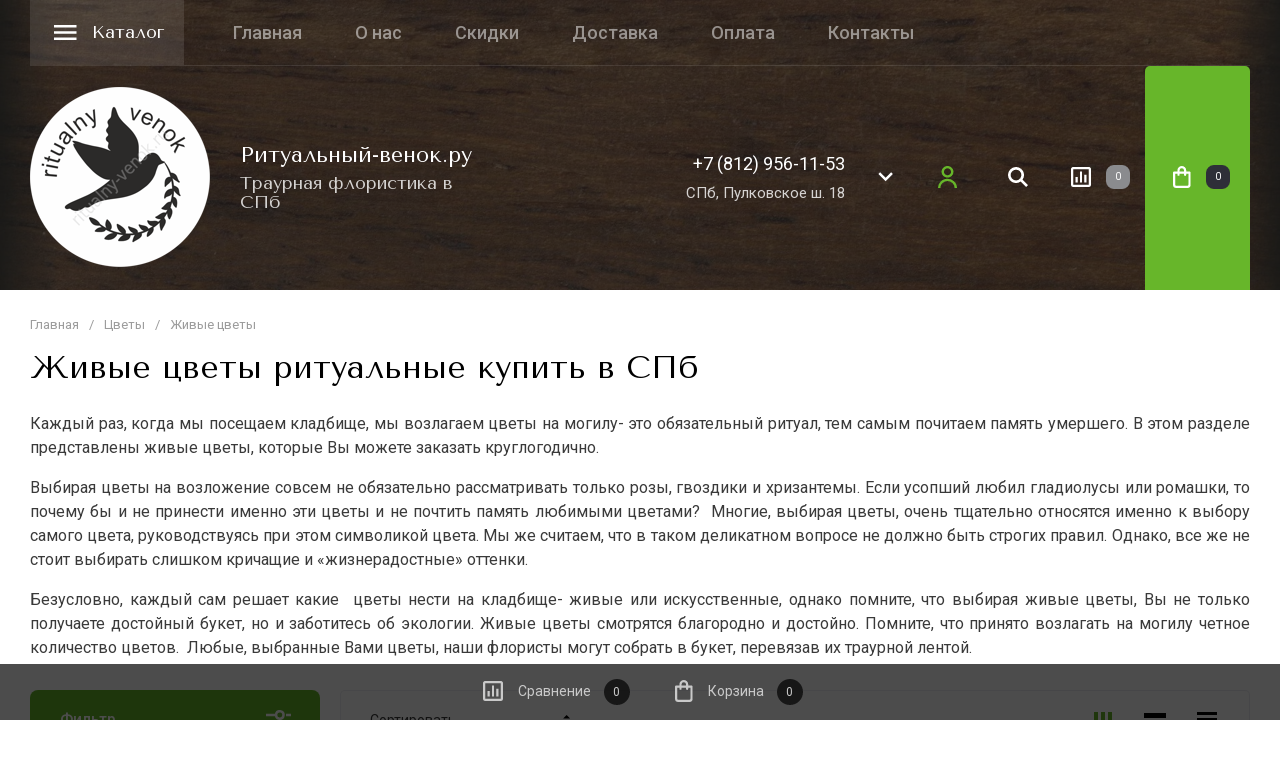

--- FILE ---
content_type: text/html; charset=utf-8
request_url: https://ritualny-venok.ru/shop/folder/kupit-zhivyye-tsvety
body_size: 57580
content:
<!doctype html>
<html lang="ru">

<head>
	<meta charset="utf-8">
	<meta name="robots" content="all">
	<link rel="preload" href="/g/libs/jquery/2.2.4/jquery-2.2.4.min.js" as="script">
	<title>Живые цветы траурные, на похороны купить в СПб от Ритуальный-венок.ру </title>
	<meta name="description" content="Живые цветы в магазине траурных / ритуальных цветов Ритуальный-венок.ру. Доставка по СПб ">
	<meta name="keywords" content="Живые цветы ">
	<meta name="SKYPE_TOOLBAR" content="SKYPE_TOOLBAR_PARSER_COMPATIBLE">
	<meta name="viewport" content="width=device-width, initial-scale=1.0, maximum-scale=1.0, user-scalable=no">
	<meta name="format-detection" content="telephone=no">
	<meta http-equiv="x-rim-auto-match" content="none">
	
		
	<!-- jquery -->
	
	<!-- jquery -->
	
		
														<link rel="preload" as="image" href="/thumb/2/Z1P04YYytD4bCamtH4PwnA/450r450/d/kreativ_bez_nazvaniya_25_877814.png" />
													
		
				
            <!-- 46b9544ffa2e5e73c3c971fe2ede35a5 -->
            <script src='/shared/s3/js/lang/ru.js'></script>
            <script src='/shared/s3/js/common.min.js'></script>
        <link rel='stylesheet' type='text/css' href='/shared/s3/css/calendar.css' /><link rel="icon" href="/favicon.png" type="image/png">

<!--s3_require-->
<link rel="stylesheet" href="/g/basestyle/1.0.1/user/user.css" type="text/css"/>
<link rel="stylesheet" href="/g/basestyle/1.0.1/user/user.blue.css" type="text/css"/>
<script type="text/javascript" src="/g/basestyle/1.0.1/user/user.js" async></script>
<script type="text/javascript" src="/g/libs/jquery/2.2.4/jquery-2.2.4.min.js"></script>
<!--/s3_require-->
		
	<link rel="preload" href="/g/shop2v2/default/js/shop2v2-plugins.js" as="script">
	<link rel="preload" href="/g/shop2v2/default/js/shop2.2.min.js" as="script">
	
	



	
	<script type="text/javascript" src="/g/shop2v2/default/js/shop2v2-plugins.js"></script>

	<script type="text/javascript" src="/g/shop2v2/default/js/shop2.2.min.js"></script>


	<script src="/g/templates/shop2/2.130.2/default-3/js/paginationscroll.js"></script>

<script type="text/javascript">shop2.init({"productRefs": [],"apiHash": {"getPromoProducts":"d01acfdbf1093c9c4f64ffebe8de087e","getSearchMatches":"b601f18dea8abb66f6f28abfe9294259","getFolderCustomFields":"dfc1494ef55510869484abe0c8bd6ac4","getProductListItem":"36e755059e79c994d38d3a03cc5fec35","cartAddItem":"0f9f01be7dacec3983abe43585895770","cartRemoveItem":"cd836d29ff9978426fdb1bec92783d4c","cartUpdate":"3e2a58afc05a089825f884067ff120c3","cartRemoveCoupon":"25905711ea533d808fc89a7878b2d493","cartAddCoupon":"383bdb5200ab391393944401bcc3968a","deliveryCalc":"3e7439e455454528d7661cd8f755d57b","printOrder":"6a7cf87432976edc12af86bcf56cb800","cancelOrder":"31fee9623e29a48109a8bcab34d8e508","cancelOrderNotify":"d73b5ece02507776200c3c1782a63871","repeatOrder":"ad8c26a597917731803619a07dd2bb7f","paymentMethods":"f5835b4c71ad2f36eaa44815434f3c2a","compare":"26b591cce20fb7606631a1c9e8cf6ef4"},"hash": null,"verId": 1548320,"mode": "folder","step": "","uri": "/traurnyy","IMAGES_DIR": "/d/","my": {"gr_schema_org":true,"gr_product_print":true,"gr_promo_actions":true,"gr_product_share_lazy":true,"gr_responsive_tabs_2":true,"gr_popup_compare":true,"gr_compare_icons":true,"gr_favorite":true,"gr_cart_preview_icons":true,"gr_collections_lazy":true,"gr_main_blocks_ajax":false,"gr_main_blocks_lazy":true,"gr_cart_question":true,"gr_local_theme":false,"gr_selected_theme":2,"gr_select_wrapper":true,"buy_alias":"\u0412 \u043a\u043e\u0440\u0437\u0438\u043d\u0443","buy_mod":true,"buy_kind":true,"on_shop2_btn":true,"show_sections":true,"lazy_load_subpages":true,"gr_amount_flag":true,"gr_collections_one_click":true,"gr_collections_params":true,"gr_collections_compare":true,"gr_collections_amount":true,"gr_collections_vendor":true,"gr_product_list_titles":true,"gr_product_list_title":true,"gr_product_list_price":true,"gr_product_list_amount":true,"gr_images_size":true,"gr_images_view":true,"gr_images_lazy_load":true,"gr_sliders_autoplay":true,"gr_one_click_btn":"\u041a\u0443\u043f\u0438\u0442\u044c \u0432 1 \u043a\u043b\u0438\u043a","gr_amount_min_top":true,"gr_options_more_btn":"\u041f\u0430\u0440\u0430\u043c\u0435\u0442\u0440\u044b","gr_product_options_more_btn":"\u0412\u0441\u0435 \u043f\u0430\u0440\u0430\u043c\u0435\u0442\u0440\u044b","gr_product_quick_view":true,"gr_product_item_wrap":true,"gr_product_list_main":true,"gr_thumbs_vendor":true,"gr_thumbs_one_click":true,"gr_cart_titles":true,"gr_cart_auth_remodal":true,"gr_cart_coupon_remodal":false,"gr_cart_coupon_label":"\u041f\u0440\u043e\u043c\u043e\u043a\u043e\u0434:","gr_cart_options_more_btn":"\u041f\u0430\u0440\u0430\u043c\u0435\u0442\u0440\u044b","gr_cart_registration_title":"\u041a\u0443\u043f\u0438\u0442\u044c \u0431\u0435\u0437 \u0440\u0435\u0433\u0438\u0441\u0442\u0440\u0430\u0446\u0438\u0438","gr_filter_remodal_btn":"\u0424\u0438\u043b\u044c\u0442\u0440","gr_filter_max_count":5,"gr_filter_remodal":true,"gr_filter_go_result":true,"gr_filter_color_btn":true,"gr_filter_placeholders":true,"gr_filter_range_slider":false,"gr_search_form_range_slider":false,"gr_sorting_title":"\u0421\u043e\u0440\u0442\u0438\u0440\u043e\u0432\u0430\u0442\u044c","gr_sorting_default":"\u041f\u043e \u0443\u043c\u043e\u043b\u0447\u0430\u043d\u0438\u044e","gr_sorting_item_default":"\u041f\u043e \u0443\u043c\u043e\u043b\u0447\u0430\u043d\u0438\u044e","gr_sorting_by_price_desc":"\u0426\u0435\u043d\u0430 - \u0443\u0431\u044b\u0432\u0430\u043d\u0438\u0435","gr_sorting_by_price_asc":"\u0426\u0435\u043d\u0430 - \u0432\u043e\u0437\u0440\u0430\u0441\u0442\u0430\u043d\u0438\u0435","gr_sorting_by_name_desc":"\u041d\u0430\u0437\u0432\u0430\u043d\u0438\u0435 - \u042f-\u0410","gr_sorting_by_name_asc":"\u041d\u0430\u0437\u0432\u0430\u043d\u0438\u0435 - \u0410-\u042f"},"shop2_cart_order_payments": 1,"cf_margin_price_enabled": 0,"buy_one_click_api_url": "/-/x-api/v1/public/?method=form/postform&param[form_id]=49721709&param[tpl]=global:shop2.form.minimal.tpl&param[hide_title]=0&param[placeholdered_fields]=0","maps_yandex_key":"","maps_google_key":""});shop2.filter._pre_params = "&s[folder_id]=564559441";</script>	
	<!-- styles -->
	
		<style>
			button {padding: 0;background: none;border: none;outline: none;}
			.site-header .nav_menu.hideOverflow{width: 100%;max-width: 60%;}
			.remodal-wrapper,.remodal-overlay{display: none;}
			.gr_images_lazy_load * {display: none !important;}
			.gr_lazy_load_block * {display: none !important;}
			.hideOverflow {white-space: nowrap;overflow: hidden;}
			.main-slider__item:not(:first-child){display:none;}
			.nav_menu__items ul{display:none;}
			.gr_hide_onload * {transition: none !important;}
			.site.gr_hide_onload .folder-block {display: none !important;}
			.site.gr_hide_onload .fixed-panel {display: none !important;}
			.site.gr_hide_onload .mobile-categories {display: none !important;}
			
			.menu-default,.menu-default li{padding:0;margin:0;list-style:none}
			
			#tns1 > .tns-item{font-size:0}#tns1{font-size:0}#tns1 > .tns-item{width:calc(20%);padding-right:30px}
			.tns-outer{padding:0!important}.tns-outer [aria-controls]{cursor:pointer}.tns-slider{-webkit-transition:all 0;-moz-transition:all 0;transition:all 0}.tns-slider > .tns-item{-webkit-box-sizing:border-box;-moz-box-sizing:border-box;box-sizing:border-box}.tns-horizontal.tns-subpixel{white-space:nowrap}.tns-horizontal.tns-subpixel > .tns-item{display:inline-block;vertical-align:top;white-space:normal}.tns-lazy-img{-webkit-transition:opacity .6s;-moz-transition:opacity .6s;transition:opacity .6s;opacity:.6}.tns-ovh{overflow:hidden}.tns-visually-hidden{position:absolute;left:-10000em}html{font-family:sans-serif;-ms-text-size-adjust:100%;-webkit-text-size-adjust:100%;overflow-y:scroll}body{margin:0}header,nav{display:block}img{border:0}svg:not(:root){overflow:hidden}button{font:inherit;margin:0;overflow:visible;text-transform:none;-webkit-appearance:button;cursor:pointer}@media print{*{text-shadow:none!important}a[href]:after{content:" (" attr(href) ")"}img{page-break-inside:avoid;max-width:100%!important}}.hide{display:none}img{max-width:100%;height:auto}*{box-sizing:border-box;-webkit-locale:auto}.timer-block__btn a,.shop-folders__more-btn,.tns-controls button,.gr-icon-btn-3,.timer-block__close,.main-slider .tns-controls button,.tns-nav button,.site-header .phone-block__btn,.header-btn-item a,.header-btn-item button{position:relative;z-index:1;display:inline-flex;align-items:center;justify-content:center;height:auto;min-height:auto;padding:0;border:none;cursor:pointer;text-align:center;-moz-appearance:none;-webkit-appearance:none;background-clip:border-box;transition:all .18s linear}.timer-block__btn a:before,.shop-folders__more-btn:before,.tns-controls button:before,.gr-icon-btn-3:before,.timer-block__close:before,.main-slider .tns-controls button:before,.tns-nav button:before,.site-header .phone-block__btn:before,.header-btn-item a:before,.header-btn-item button:before{position:absolute;content:'';top:0;left:0;right:0;bottom:0;z-index:-1;transition:all .18s linear;transform:scaleY(0);transform-origin:50% 0;transition-property:transform;transition-duration:.5s;transition-timing-function:ease-out}.timer-block__btn a:active:before,.shop-folders__more-btn:active:before,.tns-controls button:active:before,.gr-icon-btn-3:active:before,.timer-block__close:active:before,.main-slider .tns-controls button:active:before,.tns-nav button:active:before,.site-header .phone-block__btn:active:before,.header-btn-item a:active:before,.header-btn-item button:active:before{transition:all .05s linear}.timer-block__btn a,.shop-folders__more-btn{font-size:16px;line-height:18px;padding:16px 30px}@media (max-width: 1260px){.timer-block__btn a{font-size:16px;line-height:18px;padding:15px 30px}}@media (max-width: 767px){.timer-block__btn a{font-size:16px;line-height:18px;padding:14px 30px}}.tns-controls button,.gr-icon-btn-3,.timer-block__close,.main-slider .tns-controls button{width:50px;height:50px;min-height:50px}@media (max-width: 1260px){.tns-controls button,.gr-icon-btn-3,.timer-block__close,.main-slider .tns-controls button{width:48px;height:48px;min-height:48px}}@media (max-width: 767px){.tns-controls button,.gr-icon-btn-3,.timer-block__close,.main-slider .tns-controls button{width:46px;height:46px;min-height:46px}}.tns-controls button,.timer-block__close{width:40px;height:40px;min-height:40px}@media (max-width: 1260px){.tns-controls button,.timer-block__close{width:36px;height:36px;min-height:36px}}@media (max-width: 767px){.tns-controls button,.timer-block__close{width:30px;height:30px;min-height:30px}}.shop-folders__more-btn span{position:relative;vertical-align:top;display:inline-block;padding-right:40px}.shop-folders__more-btn span svg{position:absolute;top:50%;right:0;width:30px;height:30px;transform:translateY(-50%) rotate(0.001deg);transition:all .18s linear}.timer-block__btn a{font-weight:var(--font1_500);font-family:var(--font2);border:none}.timer-block__btn a:active{border:none}.shop-folders__more-btn{font-weight:var(--font1_500);font-family:var(--font2);border:none}.shop-folders__more-btn:active{border:none}.tns-controls button{font-size:0;padding:0;opacity:1;visibility:visible;transition:all .18s linear;border:none}.tns-controls button:active{border:none}.tns-controls button svg{width:30px;height:30px;transition:all .18s linear}.gr-icon-btn-3,.timer-block__close,.main-slider .tns-controls button{font-size:0;padding:0;opacity:1;visibility:visible;transition:all .18s linear;border:none}.gr-icon-btn-3:before,.timer-block__close:before,.main-slider .tns-controls button:before{display:none}.gr-icon-btn-3 svg,.timer-block__close svg,.main-slider .tns-controls button svg{width:30px;height:30px;transition:all .18s linear}.tns-controls button:disabled{cursor:not-allowed!important;pointer-events:none!important;opacity:.9}.tns-nav{margin:20px 0 0;font-size:0;text-align:center}.tns-nav button{margin:0 4px;min-height:14px;height:14px;width:14px;font-size:0;padding:0;opacity:1;visibility:visible;border:none}.tns-nav button:before{display:none}.tns-nav button:active{border:none}
			
			
			html,body{height:100%;min-width:320px;-ms-text-size-adjust:100%;-webkit-text-size-adjust:100%}html{font-size:16px}body{position:relative;min-width:320px;text-align:left;font-family:var(--font2);line-height:1.5}.gr-svg-icon{width:30px;height:30px}.gr-svg-icon.gr_small_icon,.gr-svg-icon.gr_big_icon{display:none}.gr-svg-icon.gr_small_icon{width:20px;height:20px}.block_padding{padding:0 30px}@media (max-width: 767px){.block_padding{padding:0 20px}}@media (max-width: 639px){.block_padding{padding:0 20px}}.block_width{margin:0 auto;max-width:1400px}.site__wrapper{min-height:100%;margin:auto;display:flex;flex-direction:column}.site-header{flex:none}.site-container{flex:1 0 auto}
			
			.site-header .folder-block{position:absolute;top:100%;right:0;left:0;padding:50px 40px 20px;transition:all .18s linear;height:0;opacity:0;visibility:hidden;z-index:-20;pointer-events:none}@media (max-width: 1023px){.site-header .folder-block{left:auto;width:280px;position:fixed;top:0;left:0;bottom:0;transition:.3s;opacity:0;visibility:hidden;padding:50px 30px 40px;height:0;pointer-events:none}}.site-header .folder-block__close{position:absolute;top:20px;right:30px}@media (max-width: 1023px){.site-header .folder-block__close{top:5px;right:5px}}@media (max-width: 1023px){.site-header .folder-block .folders-nav{margin-bottom:20px}}.site-header .folder-block .folders_menu{display:flex;flex-wrap:wrap;list-style-type:none;margin:0;padding:0}@media (max-width: 1023px){.site-header .folder-block .folders_menu{flex-direction:column}}.site-header .folder-block .folders_menu a{transition:all .18s linear}.site-header .folder-block .folders_menu li.parentItem{height:0;opacity:0;visibility:hidden;margin:0}.site-header .folder-block .folders_menu > li{width:33.33%;margin-bottom:25px;padding-right:60px}@media (max-width: 1023px){.site-header .folder-block .folders_menu > li{width:100%;padding-right:0;margin-bottom:5px}}.site-header .folder-block .folders_menu > li ul{list-style-type:none;margin:0;padding:0;margin-top:10px}.site-header .folder-block .folders_menu > li ul > li{display:none}.site-header .folder-block .folders_menu > li ul li{margin-bottom:10px}.site-header .folder-block .folders_menu > li ul li:last-child{margin-bottom:0}.site-header .folder-block .folders_menu > li ul a{display:inline-flex;font:var(--font1_300) 16px/ 1.1 var(--font1)}.site-header .folder-block .folders_menu > li > a{font:var(--font1_600) 17px/ 1.1 var(--font1);display:inline-flex;width:100%;margin-bottom:10px}.site-header .folder-block .folders_menu > li > ul{width:100%;margin-top:0}.site-header .folder-block .folders_menu > li > ul > li{display:block}.site-header .folder-block .folder-more__btn{display:inline-flex;align-items:center;font:var(--font1_300) 16px/ 1.1 var(--font1);transition:all .18s linear;border:none;padding:0}.site-header .burger-wrap{margin-right:23px}@media (max-width: 639px){.site-header .burger-wrap{margin-right:0}}.site-header .burger-wrap .burger-btn{display:inline-flex;align-items:center;justify-content:center;padding:0;margin:0;border:0;max-width:160px;height:65px;padding:15px 20px}@media (max-width: 1260px){.site-header .burger-wrap .burger-btn{padding:0;width:65px;height:65px}}@media (max-width: 639px){.site-header .burger-wrap .burger-btn{width:60px;height:60px}}.site-header .burger-wrap .burger-btn svg{transition:all .18s linear}@media (max-width: 639px){.site-header .burger-wrap .burger-btn svg.burger{display:none}}.site-header .burger-wrap .burger-btn svg.catalog{display:none}@media (max-width: 639px){.site-header .burger-wrap .burger-btn svg.catalog{display:block}}.site-header .burger-wrap .burger-btn span{font:var(--font1_500) 18px/ 1.1 var(--font1);margin-left:12px;transition:all .18s linear}@media (max-width: 1260px){.site-header .burger-wrap .burger-btn span{display:block;margin:0;font-size:0}}.site-header .contacts-block{display:flex;align-items:center;justify-content:space-between}.site-header .phone-block{position:relative;display:flex;align-items:center}@media (max-width: 639px){.site-header .phone-block{position:static;justify-content:center}}.site-header .phone-block__left{text-align:right}@media (max-width: 1260px){.site-header .phone-block__left{display:none}}.site-header .phone-block__items{text-align:right}.site-header .phone-block__item a{font:var(--font2_600) 18px/ 1.2 var(--font2)}.site-header .phone-block__address{font:var(--font2_400) 15px/ 1.2 var(--font2);margin-top:7px}.site-header .phone-block__btn{cursor:pointer;display:inline-flex;margin-left:15px;width:50px;height:50px;min-height:50px}.site-header .phone-block__btn:before{display:none}@media (max-width: 767px){.site-header .phone-block__btn{width:30px;height:30px;min-height:30px;margin-left:0}}.site-header .phone-block__btn-icon{display:inline-flex;align-items:center;justify-content:center;transition:all .18s linear;width:50px;height:50px;min-height:50px}@media (max-width: 767px){.site-header .phone-block__btn-icon{width:30px;height:30px;min-height:30px}}.site-header .phone-block__btn-icon svg{display:inline-block;width:30px;height:30px}@media (max-width: 767px){.site-header .phone-block__btn-icon svg{width:20px;height:20px}}@media (max-width: 1260px){.site-header .phone-block__btn-icon.desktop{display:none}}.site-header .phone-block__btn-icon.mobile{display:none}@media (max-width: 1260px){.site-header .phone-block__btn-icon.mobile{display:inline-flex}}@media (max-width: 767px){.site-header .phone-block__btn-icon.mobile .gr-svg-icon{display:none}}.site-header .phone-block__btn-icon.mobile .gr-svg-icon.gr_small_icon{display:none}@media (max-width: 767px){.site-header .phone-block__btn-icon.mobile .gr-svg-icon.gr_small_icon{display:block}}.header-btn-item{display:inline-flex;align-items:center;justify-content:center;margin:0 0 0 15px}@media (max-width: 1023px){.header-btn-item{margin-left:30px}}@media (max-width: 767px){.header-btn-item{margin-left:20px}}@media (max-width: 639px){.header-btn-item{margin-left:16px}}.header-btn-item a,.header-btn-item button{width:65px;height:65px;position:relative;font-size:0;display:flex;align-items:center}.header-btn-item a:before,.header-btn-item button:before{display:none}@media (max-width: 767px){.header-btn-item a,.header-btn-item button{width:50px;height:30px;min-height:30px}}.header-btn-item a i,.header-btn-item button i{width:30px;height:30px;display:flex;z-index:2;margin-right:10px}@media (max-width: 767px){.header-btn-item a i,.header-btn-item button i{width:20px;height:20px}}.header-btn-item a i svg,.header-btn-item button i svg{margin:auto}@media (max-width: 767px){.header-btn-item a i svg,.header-btn-item button i svg{display:none}}@media (max-width: 767px){.header-btn-item a i svg.gr_small_icon,.header-btn-item button i svg.gr_small_icon{display:block}}.header-btn-item a .gr-svg-icon,.header-btn-item button .gr-svg-icon{transition:all .18s linear}.header-btn-item .gr-cart-total-amount,.header-btn-item .gr-compare-btn-amount,.header-btn-item .favorite-count{min-width:24px;height:24px;font-size:10px;line-height:24px;padding:0 4px;text-align:center;order:1}@media (max-width: 767px){.header-btn-item .gr-cart-total-amount,.header-btn-item .gr-compare-btn-amount,.header-btn-item .favorite-count{min-width:20px;height:20px;line-height:20px;padding:0 2px}}.header-btn-item.cart-preview-block{order:2;font-size:0;min-width:105px;max-width:105px;width:105px}@media (max-width: 767px){.header-btn-item.cart-preview-block{width:70px;min-width:70px;max-width:70px}}.header-btn-item.cart-preview-block:after{content:'';position:absolute;top:0;right:0;bottom:0;width:105px;z-index:0}@media (max-width: 767px){.header-btn-item.cart-preview-block:after{width:70px}}.header-btn-item.cart-preview-block .gr-cart-preview-body{display:flex;align-items:center}.header-btn-item.cart-preview-block .gr-cart-total-sum{font-size:0;display:none}.header-btn-item #shop2-cart-preview{display:inline-flex}.header-btn-item #shop2-cart-preview .gr-cart-preview-link{pointer-events:none}.header-btn-item #shop2-cart-preview .gr-cart-preview-link.active{pointer-events:auto}.header-btn-item .gr-cart-popup-btn{pointer-events:auto;cursor:pointer}.header-btn-item .gr-cart-popup-btn .gr-cart-preview-link{pointer-events:auto;cursor:pointer}.header-btn-item.compare-block .gr-compare-btn{pointer-events:none}.header-btn-item .favorite-block.is-null{pointer-events:none}.header-btn-item.header-search-block,.header-btn-item.login{margin-left:5px}.header-btn-item.header-search-block i,.header-btn-item.login i{margin-right:0}.header-wrapper{position:relative;margin-bottom:27px}@media (max-width: 1023px){.header-wrapper{margin-bottom:20px}}@media (max-width: 767px){.header-wrapper{margin-bottom:30px}}.header-background{background-size:cover;background-repeat:no-repeat;background-position:50% 0;position:absolute;top:0;right:0;left:0;bottom:0}.header-background:after{content:'';position:absolute;top:0;right:0;left:0;bottom:0}@media (max-width: 639px){.header-top{padding:0}}.header-top__inner{display:flex;align-items:center;justify-content:space-between;position:relative;border-bottom:1px solid var(--brd_m10_1)}.header-top__left{display:flex;align-items:center;width:100%}@media (max-width: 639px){.header-top__left{width:60px}}.header-top__right{display:none}@media (max-width: 1260px){.header-top__right{display:flex;align-items:center}}@media (max-width: 639px){.header-top__right{display:flex;align-items:center;justify-content:flex-end;width:calc(100% - 60px)}.header-top__right .header-search-block{display:none}}.header-top .contacts-block{display:none;margin:0 0 0 20px}@media (max-width: 1260px){.header-top .contacts-block{display:block;margin-left:14px}}@media (max-width: 767px){.header-top .contacts-block{margin-left:10px}}.header-top .nav_menu{width:100%}@media (max-width: 1023px){.header-top .nav_menu{display:none}}.header-top .nav_menu__items{list-style-type:none;margin:0;padding:0;position:relative;font:var(--font1_500) 18px/ 1.1 var(--font1)}.header-top .nav_menu__items li.opened a{opacity:1}.header-top .nav_menu__items > li{margin:0 27px 0 26px;flex-shrink:0;display:inline-flex}.header-top .nav_menu__items > li > a{opacity:.5}.header-top .nav_menu__items > li.opened > a{opacity:1}.header-top .nav_menu__items ul{list-style-type:none;margin:0;padding:0;position:absolute;top:100%;margin-top:20px;width:200px;padding:20px 0;font-size:14px;line-height:20px;font-weight:var(--font1_400);display:none;z-index:10}.header-top .nav_menu__items ul a{margin:0 20px 15px;display:inline-flex;border-bottom:1px solid transparent}.header-top .nav_menu__items ul li:last-child a{margin-bottom:0}.header-top .nav_menu__items a{transition:all .18s linear}.header-bottom__inner{display:flex;align-items:center;justify-content:space-between;position:relative;padding:21px 0 23px}@media (max-width: 1260px){.header-bottom__inner{padding:20px 0 25px}}@media (max-width: 639px){.header-bottom__inner{padding:20px 0 30px}}.header-bottom__left{flex:1 1 40%;display:inline-flex;justify-content:flex-start;flex-direction:column;padding-right:30px}@media (max-width: 1260px){.header-bottom__left{flex:1 1 100%;padding-right:0;align-items:center;text-align:center}}.header-bottom__right{flex:1 1 60%;display:inline-flex;justify-content:flex-end;padding-left:30px}@media (max-width: 1260px){.header-bottom__right{display:none;padding:0}}.header-bottom .company-info{display:flex;align-items:center}@media (max-width: 639px){.header-bottom .company-info{flex-direction:column;justify-content:center}}.header-bottom .company-info__logo{font-size:0}.header-bottom .company-info__logo + .company-info__text{margin:0 0 0 30px;text-align:left}@media (max-width: 639px){.header-bottom .company-info__logo + .company-info__text{margin:0 0 0 20px}}@media (max-width: 639px){.header-bottom .company-info__logo + .company-info__text{margin:5px 0 0;text-align:center}}.header-bottom .company-info .logo{display:inline-block}.header-bottom .company-info .logo img{width:100%}@media (max-width: 639px){.header-bottom .company-info__text{text-align:center}}.header-bottom .company-info__name{font:var(--font2_600) 22px/ 1.2 var(--font2)}.header-bottom .company-info__desc{font:var(--font1_300) 18px/ 1.1 var(--font1);margin-top:5px}@media (max-width: 639px){.header-bottom .company-info__desc{margin-top:2px}}
		</style>
	
	
		
		
		
					
			
			<script>
				createCookie('quick_load_style', 1, 1);
			</script>
	    
		
		
		
	<meta name="yandex-verification" content="99fdaf59ebaaf7fa" />

<script src="//code.jivosite.com/widget/QvEWR00jpy" async></script>
	<link rel="stylesheet" href="/t/v2997/images/css/site_adons.scss.css">
<link rel="stylesheet" href="/t/v2997/images/site.addons.scss.css">	
	
</head>
<body class="site gr_hide_onload gr_fix_styles">

		
		
	<div class="site__wrapper">
		
		
		<div class="fixed-panel block_padding folder-block__wrap">
			<div class="fixed-panel__inner block_width">
				<div class="fixed-panel__body">
					<div class="fixed-panel__left">
						
						<div class="burger-wrap">
							<button class="burger-btn" aria-label="button"> 
								<svg class="gr-svg-icon burger">
									<use xlink:href="#icon_site_burger"></use>
								</svg>
								<svg class="gr-svg-icon catalog">
		    						<use xlink:href="#icon_site_catalog"></use>
								</svg>
									
								<span>
			                		Каталог
								</span>
							</button> 
						</div>

					</div>
					<div class="fixed-panel__right">
						
					</div>
				</div>
			</div>
		</div>	
		
		<div class="header-wrapper">
							<div class="header-background" style="background-image: url(/thumb/2/kXDyZC6F-1UO2rOZuGEH4A/1920c1080/d/fon_shapki_018107.jpg);"></div>
						
			<header class="site-header folder-block__wrap">
	
				<div class="header-top block_padding">
					<div class="header-top__inner block_width">
						
						<div class="header-top__left">
							
							<div class="burger-wrap">
								<button class="burger-btn" aria-label="button"> 
									<svg class="gr-svg-icon burger">
										<use xlink:href="#icon_site_burger"></use>
									</svg>
									<svg class="gr-svg-icon catalog">
			    						<use xlink:href="#icon_site_catalog"></use>
									</svg>
									
									<span>
				                		Каталог
									</span>
								</button> 
							</div>
							
															<div class="nav_menu hideOverflow">
									<div class="nav_menu__inner">
										<ul class="nav_menu__items"><li><a href="/" >Главная</a></li><li><a href="/kupit-tsvety-na-pokhorony" >О нас</a></li><li><a href="https://ritualny-venok.ru/traurnyy/folder/aktsii" >Скидки</a></li><li><a href="/dostavka" >Доставка</a></li><li><a href="/oplata" >Оплата</a></li><li class="has-child"><a href="/kontakty" >Контакты</a><ul class="level-2"><li><a href="/stati" >Статьи</a></li><li><a href="/oferta" >Оферта</a></li><li><a href="/obratnaya-svyaz" >Обратная связь</a></li></ul></li></ul>									</div>
								</div>
														
						</div>
	
						<div class="header-top__right">	
															<div class="contacts-block">
									<div class="phone-block">
										<button data-remodal-target="phone-block" class="phone-block__btn" data-tooltip="Контакты" aria-label="button"> 
											<i class="phone-block__btn-icon mobile">
												<svg class="gr-svg-icon">
									                <use xlink:href="#icon_site_phone"></use>
									            </svg>
									            <svg class="gr-svg-icon gr_small_icon">
									                <use xlink:href="#icon_site_phone_small"></use>
									            </svg>
											</i>
										</button>
									</div>
								</div>
														
		            		<div class="header-btn-item header-search-block" data-tooltip="Поиск">
								<button data-remodal-target="search-form" class="header-search-block__btn" aria-label="button"> 
									<i>
										<svg class="gr-svg-icon">
											<use xlink:href="#icon_shop_search"></use>
										</svg>
										<svg class="gr-svg-icon gr_small_icon">
											<use xlink:href="#icon_shop_search_small"></use>
										</svg>
									</i>
								</button>
							</div> 
							
													</div>
	
	
						<div class="folder-block">
	
							<button class="folder-block__close gr-icon-btn-3">
					            <span>
					                Закрыть
					                <i>
						                <svg class="gr-svg-icon gr_big_icon">
						                    <use xlink:href="#icon_shop_close"></use>
						                </svg>
						                <svg class="gr-svg-icon">
						                    <use xlink:href="#icon_shop_close_small"></use>
						                </svg>
						                <svg class="gr-svg-icon gr_small_icon">
						                    <use xlink:href="#icon_shop_close_mini"></use>
						                </svg>
						            </i>
					            </span>
							</button>
	
							<div class="folder-block__body">
																    <nav class="folders-nav">
								        <ul class="folders_menu"> 
								        	
								            								            
								            									            	
								                								            								            
								            									            	
								                								                    								
								                    								                        <li data-f-name="Траурные венки" class="cat-item firstlevel has sublevel">
															<a href="/traurnye-venki" class="hasArrow ">
								                        		<span class="cat-item__title">Траурные венки</span>
								                        											                        		<i class="cat-item__icon gr-svg-icon gr_small_icon">
															            <svg class="gr-svg-icon">
															                <use xlink:href="#icon_site_right_mini"></use>
															            </svg>
														            </i>
													            													            
								                        	</a>
								                    								                    																																		                								            								            
								            									            	
								                								                    								                        								                            <ul class="secondLevel">
								                            	<li class="parentItem"><a href="/traurnye-venki"><span>Траурные венки</span></a></li>
					                                        	
								                        								                    								
								                    								                        <li data-f-name="Живые венки" class=" has sublevel"> 
								                        	<a href="/shop/folder/kupit-zhivyye-venki">
								                        		Живые венки
								                        											                        		<i class="cat-item__icon gr-svg-icon gr_small_icon">
															            <svg class="gr-svg-icon">
															                <use xlink:href="#icon_site_right_mini"></use>
															            </svg>
														            </i>
													            							                        		</a>
								                    								                    																																		                								            								            
								            									            	
								                								                    								                        								                            </li>
								                            								                        								                    								
								                    								                        <li data-f-name="Искусственные венки" class=""> 
								                        	<a href="/shop/folder/kupit-iskusstvennyye-venki">
								                        		Искусственные венки
								                        									                        		</a>
								                    								                    																																		                								            								            
								            									            	
								                								                    								                        								                            </li>
								                            								                        								                    								
								                    								                        <li data-f-name="Европейские круглые венки" class=""> 
								                        	<a href="/traurnyy/folder/evropejskie-kruglye-venki">
								                        		Европейские круглые венки
								                        									                        		</a>
								                    								                    																																		                								            								            
								            									            	
								                								                    								                        								                            </li>
								                            								                        								                    								
								                    								                        <li data-f-name="СВО венок" class=""> 
								                        	<a href="/traurnyy/svo-venok">
								                        		СВО венок
								                        									                        		</a>
								                    								                    																																		                								            								            
								            									            	
								                								                    								                        								                            </li>
								                            								                        								                    								
								                    								                        <li data-f-name="Венок на могилу" class=""> 
								                        	<a href="/traurnyy/venok-na-mogilu">
								                        		Венок на могилу
								                        									                        		</a>
								                    								                    																																		                								            								            
								            									            	
								                								                    								                        								                            </li>
								                            								                        								                    								
								                    								                        <li data-f-name="Надгробный венок" class=""> 
								                        	<a href="/traurnyy/nadgrobnyj-venok">
								                        		Надгробный венок
								                        									                        		</a>
								                    								                    																																		                								            								            
								            									            	
								                								                    								                        								                            </li>
								                            								                                </ul>
								                                </li>
								                            								                        								                    								
								                    								                        <li data-f-name="Элитные венки" class="cat-item firstlevel">
															<a href="/traurnyy/folder/elitnye-venki" class="hasArrow ">
								                        		<span class="cat-item__title">Элитные венки</span>
								                        															            
								                        	</a>
								                    								                    																																		                								            								            
								            									            	
								                								                    								                        								                            </li>
								                            								                        								                    								
								                    								                        <li data-f-name="Комбинированные венки" class="cat-item firstlevel">
															<a href="/kombinirovannye-venki" class="hasArrow ">
								                        		<span class="cat-item__title">Комбинированные венки</span>
								                        															            
								                        	</a>
								                    								                    																																		                								            								            
								            									            	
								                								                    								                        								                            </li>
								                            								                        								                    								
								                    								                        <li data-f-name="Венки из долговечных цветов" class="cat-item firstlevel">
															<a href="/venki-iz-dolgovechnyh-cvetov" class="hasArrow ">
								                        		<span class="cat-item__title">Венки из долговечных цветов</span>
								                        															            
								                        	</a>
								                    								                    																																		                								            								            
								            									            	
								                								                    								                        								                            </li>
								                            								                        								                    								
								                    								                        <li data-f-name="Корзины" class="cat-item firstlevel has sublevel">
															<a href="/shop/folder/kupit-traurnyye-korziny" class="hasArrow ">
								                        		<span class="cat-item__title">Корзины</span>
								                        											                        		<i class="cat-item__icon gr-svg-icon gr_small_icon">
															            <svg class="gr-svg-icon">
															                <use xlink:href="#icon_site_right_mini"></use>
															            </svg>
														            </i>
													            													            
								                        	</a>
								                    								                    																																		                								            								            
								            									            	
								                								                    								                        								                            <ul class="secondLevel">
								                            	<li class="parentItem"><a href="/shop/folder/kupit-traurnyye-korziny"><span>Корзины</span></a></li>
					                                        	
								                        								                    								
								                    								                        <li data-f-name="Живые корзины" class=""> 
								                        	<a href="/shop/folder/kupit-korziny-iz-zhivykh-tsvetov">
								                        		Живые корзины
								                        									                        		</a>
								                    								                    																																		                								            								            
								            									            	
								                								                    								                        								                            </li>
								                            								                        								                    								
								                    								                        <li data-f-name="Искусственные корзины" class=""> 
								                        	<a href="/shop/folder/kupit-iskusstvennyye-korziny">
								                        		Искусственные корзины
								                        									                        		</a>
								                    								                    																																		                								            								            
								            									            	
								                								                    								                        								                            </li>
								                            								                                </ul>
								                                </li>
								                            								                        								                    								
								                    								                        <li data-f-name="Авторские венки" class="cat-item firstlevel has sublevel">
															<a href="/avtorskie-venki" class="hasArrow ">
								                        		<span class="cat-item__title">Авторские венки</span>
								                        											                        		<i class="cat-item__icon gr-svg-icon gr_small_icon">
															            <svg class="gr-svg-icon">
															                <use xlink:href="#icon_site_right_mini"></use>
															            </svg>
														            </i>
													            													            
								                        	</a>
								                    								                    																																		                								            								            
								            									            	
								                								                    								                        								                            <ul class="secondLevel">
								                            	<li class="parentItem"><a href="/avtorskie-venki"><span>Авторские венки</span></a></li>
					                                        	
								                        								                    								
								                    								                        <li data-f-name="Венки патриотические" class=""> 
								                        	<a href="/venki-patrioticheskie">
								                        		Венки патриотические
								                        									                        		</a>
								                    								                    																																		                								            								            
								            									            	
								                								                    								                        								                            </li>
								                            								                                </ul>
								                                </li>
								                            								                        								                    								
								                    								                        <li data-f-name="Венки и цветы на возложение" class="cat-item firstlevel">
															<a href="/traurnyy/folder/venki-i-cvety-na-vozlozhenie" class="hasArrow ">
								                        		<span class="cat-item__title">Венки и цветы на возложение</span>
								                        															            
								                        	</a>
								                    								                    																																		                								            								            
								            									            	
								                								                    								                        								                            </li>
								                            								                        								                    								
								                    								                        <li data-f-name="Композиции" class="cat-item firstlevel has sublevel">
															<a href="/shop/folder/kupit-kompozitsii-traurnyye" class="hasArrow ">
								                        		<span class="cat-item__title">Композиции</span>
								                        											                        		<i class="cat-item__icon gr-svg-icon gr_small_icon">
															            <svg class="gr-svg-icon">
															                <use xlink:href="#icon_site_right_mini"></use>
															            </svg>
														            </i>
													            													            
								                        	</a>
								                    								                    																																		                								            								            
								            									            	
								                								                    								                        								                            <ul class="secondLevel">
								                            	<li class="parentItem"><a href="/shop/folder/kupit-kompozitsii-traurnyye"><span>Композиции</span></a></li>
					                                        	
								                        								                    								
								                    								                        <li data-f-name="Овальный венок" class=""> 
								                        	<a href="/ovalnyj-venok">
								                        		Овальный венок
								                        									                        		</a>
								                    								                    																																		                								            								            
								            									            	
								                								                    								                        								                            </li>
								                            								                        								                    								
								                    								                        <li data-f-name="Сердца" class=""> 
								                        	<a href="/traurnyy/folder/serdca">
								                        		Сердца
								                        									                        		</a>
								                    								                    																																		                								            								            
								            									            	
								                								                    								                        								                            </li>
								                            								                        								                    								
								                    								                        <li data-f-name="Кресты" class=""> 
								                        	<a href="/traurnyy/folder/kresty">
								                        		Кресты
								                        									                        		</a>
								                    								                    																																		                								            								            
								            									            	
								                								                    								                        								                            </li>
								                            								                        								                    								
								                    								                        <li data-f-name="Круглый венок" class=""> 
								                        	<a href="/kruglyj-venok">
								                        		Круглый венок
								                        									                        		</a>
								                    								                    																																		                								            								            
								            									            	
								                								                    								                        								                            </li>
								                            								                        								                    								
								                    								                        <li data-f-name="Композиция на гроб" class=""> 
								                        	<a href="/kompoziciya-na-grob">
								                        		Композиция на гроб
								                        									                        		</a>
								                    								                    																																		                								            								            
								            									            	
								                								                    								                        								                            </li>
								                            								                                </ul>
								                                </li>
								                            								                        								                    								
								                    								                        <li data-f-name="Цветы" class="cat-item firstlevel has sublevel opened">
															<a href="/shop/folder/kupit-tsvety" class="hasArrow ">
								                        		<span class="cat-item__title">Цветы</span>
								                        											                        		<i class="cat-item__icon gr-svg-icon gr_small_icon">
															            <svg class="gr-svg-icon">
															                <use xlink:href="#icon_site_right_mini"></use>
															            </svg>
														            </i>
													            													            
								                        	</a>
								                    								                    																																		                								            								            
								            									            	
								                								                    								                        								                            <ul class="secondLevel">
								                            	<li class="parentItem"><a href="/shop/folder/kupit-tsvety"><span>Цветы</span></a></li>
					                                        	
								                        								                    								
								                    								                        <li data-f-name="Живые цветы" class=" opened active_folder"> 
								                        	<a href="/shop/folder/kupit-zhivyye-tsvety">
								                        		Живые цветы
								                        									                        		</a>
								                    								                    																																		                								            								            
								            									            	
								                								                    								                        								                            </li>
								                            								                        								                    								
								                    								                        <li data-f-name="Цветы россыпью" class=""> 
								                        	<a href="/cvety-rossypyu">
								                        		Цветы россыпью
								                        									                        		</a>
								                    								                    																																		                								            								            
								            									            	
								                								                    								                        								                            </li>
								                            								                        								                    								
								                    								                        <li data-f-name="Букет из лилий" class=""> 
								                        	<a href="/buket-iz-lilij">
								                        		Букет из лилий
								                        									                        		</a>
								                    								                    																																		                								            								            
								            									            	
								                								                    								                        								                            </li>
								                            								                        								                    								
								                    								                        <li data-f-name="Букеты из роз" class=""> 
								                        	<a href="/bukety-iz-roz">
								                        		Букеты из роз
								                        									                        		</a>
								                    								                    																																		                								            								            
								            									            	
								                								                    								                        								                            </li>
								                            								                        								                    								
								                    								                        <li data-f-name="Букеты из хризантем" class=""> 
								                        	<a href="/bukety-iz-hrizantem">
								                        		Букеты из хризантем
								                        									                        		</a>
								                    								                    																																		                								            								            
								            									            	
								                								                    								                        								                            </li>
								                            								                        								                    								
								                    								                        <li data-f-name="Букеты из гвоздик" class=""> 
								                        	<a href="/bukety-iz-gvozdik">
								                        		Букеты из гвоздик
								                        									                        		</a>
								                    								                    																																		                								            								            
								            									            	
								                								                    								                        								                            </li>
								                            								                        								                    								
								                    								                        <li data-f-name="Траурный букет" class=""> 
								                        	<a href="/traurnyj-buket">
								                        		Траурный букет
								                        									                        		</a>
								                    								                    																																		                								            								            
								            									            	
								                								                    								                        								                            </li>
								                            								                                </ul>
								                                </li>
								                            								                        								                    								
								                    								                        <li data-f-name="Траурные ленты, таблички и лампады" class="cat-item firstlevel">
															<a href="/shop/folder/kupit-traurnyye-lenty" class="hasArrow ">
								                        		<span class="cat-item__title">Траурные ленты, таблички и лампады</span>
								                        															            
								                        	</a>
								                    								                    																																		                								            								            
								            									            	
								                								                    								                        								                            </li>
								                            								                        								                    								
								                    								                        <li data-f-name="Акции" class="cat-item firstlevel">
															<a href="/traurnyy/folder/aktsii" class="hasArrow ">
								                        		<span class="cat-item__title">Акции</span>
								                        															            
								                        	</a>
								                    								                    																																		                								            								            
								            									            	
								                								                    								                        								                            </li>
								                            								                        								                    								
								                    								                        <li data-f-name="Женщинам" class="cat-item firstlevel">
															<a href="/zenshchinam" class="hasArrow ">
								                        		<span class="cat-item__title">Женщинам</span>
								                        															            
								                        	</a>
								                    								                    																																		                								            								            
								            									            	
								                								                    								                        								                            </li>
								                            								                        								                    								
								                    								                        <li data-f-name="Мужчинам" class="cat-item firstlevel">
															<a href="/muzhchinam" class="hasArrow ">
								                        		<span class="cat-item__title">Мужчинам</span>
								                        															            
								                        	</a>
								                    								                    																																		                								            								            
								            									            	
								                								                    								                        								                            </li>
								                            								                        								                    								
								                    								                        <li data-f-name="Детские венки" class="cat-item firstlevel">
															<a href="/detskie-venki" class="hasArrow ">
								                        		<span class="cat-item__title">Детские венки</span>
								                        															            
								                        	</a>
								                    								                    																																		                								            								            
								            									            	
								                								                    								                        								                            </li>
								                            								                        								                    								
								                    								                        <li data-f-name="Сердцевидный венок" class="cat-item firstlevel">
															<a href="/traurnyy/folder/detskie-venki" class="hasArrow ">
								                        		<span class="cat-item__title">Сердцевидный венок</span>
								                        															            
								                        	</a>
								                    								                    																																		                								            								            </li>
							        	</ul>
							        	
								    </nav>
									
							</div>
						</div>
	
					</div>
				</div>
	
				<div class="header-bottom block_padding">
					<div class="header-bottom__inner block_width">
	
						<div class="header-bottom__left">
							<div class="company-info">
								
								
																	<div class="company-info__logo">
																															<a href="https://ritualny-venok.ru" class="logo">
												<img width="90" height="90" style="min-height: 140px; max-width: 180px; width: 180px;" src="/thumb/2/sw_L0gW2rMmnHvl38msB6w/180c/d/logotip_1.png" alt="Ритуальный-венок.ру" title="Ритуальный-венок.ру" />
											</a>
																			</div>
																
																	<div class="company-info__text">
										
																																	<a href="https://ritualny-venok.ru" class="company-info__name">Ритуальный-венок.ру</a>
																															
																					<div class="company-info__desc">Траурная флористика в СПб</div>
																				
									</div>
									
				            </div>
						</div>
	
						<div class="header-bottom__right">
							
															<div class="contacts-block">
									<div class="phone-block">
										
										<div class="phone-block__left">
																							<div class="phone-block__items">
																																										<div class="phone-block__item">
																<a href="tel:+78129561153">+7 (812) 956-11-53</a>
															</div>
																																																																		</div>
																						
																							<div class="phone-block__address">
													<span>СПб, Пулковское ш. 18</span>
												</div> 
																					</div>
										
																					<button data-remodal-target="phone-block" class="phone-block__btn" data-tooltip="Еще" aria-label="button"> 
												<i class="phone-block__btn-icon desktop">
										            <svg class="gr-svg-icon">
										                <use xlink:href="#icon_site_bottom_mini"></use>
										            </svg>
									            </i>
											</button>
																				
									</div>
								</div>
														
															<div class="header-btn-item login" data-tooltip="Кабинет">
						         	<button data-remodal-target="login-form" class="login-form-btn login_form_btn ">
										<i>
											<svg class="gr-svg-icon">
												<use xlink:href="#icon_shop_cabinet"></use>
											</svg>
		
											<svg class="gr-svg-icon gr_small_icon">
												<use xlink:href="#icon_shop_cabinet_small"></use>
											</svg>
										</i>
						         		<span class="text">
						         									         				Войти
					         					
							         	</span>
									</button>							
								</div> 
														
		            		<div class="header-btn-item header-search-block" data-tooltip="Поиск">
								<button data-remodal-target="search-form" class="header-search-block__btn" aria-label="button"> 
									<i>
										<svg class="gr-svg-icon">
											<use xlink:href="#icon_shop_search"></use>
										</svg>
										<svg class="gr-svg-icon gr_small_icon">
											<use xlink:href="#icon_shop_search_small"></use>
										</svg>
									</i>
								</button>
							</div> 
							
														
															<div class="header-btn-item compare-block" data-tooltip="Сравнение">
									<a href="/traurnyy/compare" class="gr-compare-btn" target="_blank" data-remodal-target="compare-preview-popup">
										<i>
											<svg class="gr-svg-icon">
											    <use xlink:href="#icon_shop_compare"></use>
											</svg>
											<svg class="gr-svg-icon gr_small_icon">
											    <use xlink:href="#icon_shop_compare_small"></use>
											</svg>
										</i>
										<div class="gr-compare-btn-amount">0</div>
									</a>
								</div>
														
															<div class="header-btn-item cart-preview-block" data-tooltip="Корзина">
																											
																			<div class="gr-cart-preview">
											
<div id="shop2-cart-preview">
	<a href="/traurnyy/cart" class="gr-cart-preview-link">
					<span class="gr-cart-preview-body">
										<span class="gr-cart-total-amount">0</span>
									<span class="gr-cart-total-sum" data-total-price="0">
						<ins>0</ins>
						<span>руб.</span>
					</span>
													<i>
						<svg class="gr-svg-icon">
						    <use xlink:href="#icon_shop_cart"></use>
						</svg>
						<svg class="gr-svg-icon gr_small_icon">
						    <use xlink:href="#icon_shop_cart_small"></use>
						</svg>
					</i>
									</span>
			</a>
</div><!-- Cart Preview -->										</div>
																	</div>
													</div>
	
					</div>
				</div>
	
			</header> <!-- .site-header -->
	
					</div>
		

		<div class="site-container">
			<div class="site-container__inner">
				
				

				<main class="site-main block_padding product_columns_4">
					<div class="site-main__inner block_width">
						
													<div  class="site-path"><a href="/">Главная</a><span class='site-path__separator'>/</span><a href="/shop/folder/kupit-tsvety">Цветы</a><span class='site-path__separator'>/</span>Живые цветы</div>						
													<h1>Живые цветы ритуальные купить в СПб</h1>
						
													                                                
                        						
																			    	<link href="/g/templates/shop2/2.130.2/130-12/css/theme_folder.scss.css" rel="preload" as="style">
						    							
							<link href="/g/templates/shop2/2.130.2/default/css/shop2_less.css" rel="preload" as="style">
							<link rel="stylesheet" href="/g/templates/shop2/2.130.2/default/css/shop2_less.css">
						
													    	<link rel="stylesheet" href="/g/templates/shop2/2.130.2/130-12/css/theme_folder.scss.css">
						    							
															<link rel="preload" href="/g/templates/shop2/2.130.2/130-12/themes/theme3/colors.css" as="style">
								<link rel="stylesheet" href="/g/templates/shop2/2.130.2/130-12/themes/theme3/colors.css">
														
							<link rel="preload" href="/g/templates/shop2/2.130.2/130-12/css/global_styles.css" as="style">
							<link rel="stylesheet" href="/g/templates/shop2/2.130.2/130-12/css/global_styles.css">

							 
																	
										<style>:root {--gr_wrap_radius: 12px !important;--gr_inner_radius: 5px !important;--gr_medium_radius: 5px !important;--gr_small_radius: 3px !important;--gr_btn_radius: 8px !important;--gr_icon_btn_radius: 8px !important;--gr_form_radius: 5px !important;--gr_checkbox_radius: 4px !important;}</style>
									
															
							 
																	
										<style>:root {--font1_600: 400 !important;--font1_700: 400 !important;--font1_800: 400 !important;--font1_900: 400 !important;--font2_600: 400 !important;--font2_700: 400 !important;--font2_800: 400 !important;--font2_900: 400 !important;}</style>
									
																						<!-- styles -->
							
	<div class="shop2-cookies-disabled shop2-warning hide"></div>
	
	
	
		
		
							
			
							
			
							
			
		
		
		
							<div class="folder-desc-top">
					<p style="text-align: justify;"><span style="font-size:12pt;">Каждый раз, когда мы посещаем кладбище, мы возлагаем цветы на могилу- это обязательный ритуал, тем самым почитаем память умершего. В этом разделе представлены живые цветы, которые Вы можете заказать круглогодично.</span></p>

<p style="text-align: justify;"><span style="font-size:12pt;">Выбирая цветы на возложение совсем не обязательно рассматривать только розы, гвоздики и хризантемы. Если усопший любил гладиолусы или ромашки, то почему бы и не принести именно эти цветы и не почтить память любимыми цветами? &nbsp;Многие, выбирая цветы, очень тщательно относятся именно к выбору самого цвета, руководствуясь при этом символикой цвета. Мы же считаем, что в таком деликатном вопросе не должно быть строгих правил. Однако, все же не стоит выбирать слишком кричащие и &laquo;жизнерадостные&raquo; оттенки.</span></p>

<p style="text-align: justify;"><span style="font-size:12pt;">Безусловно, каждый сам решает какие&nbsp; цветы нести на кладбище- живые или искусственные, однако помните, что выбирая живые цветы, Вы не только получаете достойный букет, но и заботитесь об экологии. Живые цветы смотрятся благородно и достойно. Помните, что принято возлагать на могилу четное количество цветов.&nbsp; Любые, выбранные Вами цветы, наши флористы могут собрать в букет, перевязав их траурной лентой.</span></p>
				</div>
			
						
						

                    
        
                    
        
    
    
                
        	        	            	                <div class="remodal" data-remodal-id="filter-popup" role="dialog" data-remodal-options="hashTracking: false">
	                    <button data-remodal-action="close" class="remodal-close-btn">
	                        <span>
	                            Закрыть
	                            <i>
		                            <svg class="gr-svg-icon gr_big_icon">
		                                <use xlink:href="#icon_shop_close"></use>
		                            </svg>
		                            <svg class="gr-svg-icon">
		                                <use xlink:href="#icon_shop_close_small"></use>
		                            </svg>
		                            <svg class="gr-svg-icon gr_small_icon">
		                                <use xlink:href="#icon_shop_close_mini"></use>
		                            </svg>
	                            </i>
	                        </span>
	                    </button>
	            	            <div class="filter-block">
	                <div class="filter-block__inner">
	                    <form action="#" class="shop2-filter">
	                        <a id="shop2-filter"></a>
	                        <div class="shop2-filter__header">
	                            Фильтр
	                        </div>
	
	                                    <div class="shop2-filter__items">
                                                        <div class="shop2-filter__item gr-field-style">
                        <div class="shop2-filter__title active">
                            <span>
                                Цена<ins>:</ins> руб.
                                <span class="shop2-filter__title-icon filter_title_icon">
                                    <svg class="gr-svg-icon gr_filter_plus">
                                        <use xlink:href="#icon_shop_filter_plus"></use>
                                    </svg>
                                    <svg class="gr-svg-icon gr_filter_minus">
                                        <use xlink:href="#icon_shop_filter_minus"></use>
                                    </svg>
                                </span>
                            </span>
                        </div>
                        <div class="shop2-filter__body">
                            <label class="input-from">
                                <span class="input-from__title">от<ins>:</ins></span>
                                <input placeholder="от" class="shop2-input-float" type="text" value="" name="s[price][min]"
                                data-range_min="0"
                                />
                                
                            </label>
                            <label class="input-to">
                                <span class="input-to__title">до<ins>:</ins></span>
                                <input placeholder="до" class="shop2-input-float" type="text" value="" name="s[price][max]"
                                data-range_max="200000"
                                />
                                
                            </label>
                                                    </div>
                    </div>
                
                
                                
                
								
	                	                    	                        <div class="shop2-filter__item type-select gr-field-style">
	                            <div class="shop2-filter__title">
	                                <span>
	                                    Живые цветы<ins>:</ins>
	                                    <span class="shop2-filter__title-icon filter_title_icon">
	                                        <svg class="gr-svg-icon gr_filter_plus">
	                                            <use xlink:href="#icon_shop_filter_plus"></use>
	                                        </svg>
	                                        <svg class="gr-svg-icon gr_filter_minus">
	                                            <use xlink:href="#icon_shop_filter_minus"></use>
	                                        </svg>
	                                    </span>
	                                </span>
	                            </div>
	                            	                            <div class="shop2-filter__body">
	                            	<label class="gr-select-wrapper">
		                                <select name="s[flags][769906]">
		                                    <option value="" selected="selected">Все</option>
		                                    <option value="1">да</option>
		                                    <option value="0">нет</option>
		                                </select>
	                                </label>
	                            </div>
	                        </div>
	                    	                	                    	                        <div class="shop2-filter__item type-select gr-field-style">
	                            <div class="shop2-filter__title">
	                                <span>
	                                    Искусственные цветы<ins>:</ins>
	                                    <span class="shop2-filter__title-icon filter_title_icon">
	                                        <svg class="gr-svg-icon gr_filter_plus">
	                                            <use xlink:href="#icon_shop_filter_plus"></use>
	                                        </svg>
	                                        <svg class="gr-svg-icon gr_filter_minus">
	                                            <use xlink:href="#icon_shop_filter_minus"></use>
	                                        </svg>
	                                    </span>
	                                </span>
	                            </div>
	                            	                            <div class="shop2-filter__body">
	                            	<label class="gr-select-wrapper">
		                                <select name="s[flags][770106]">
		                                    <option value="" selected="selected">Все</option>
		                                    <option value="1">да</option>
		                                    <option value="0">нет</option>
		                                </select>
	                                </label>
	                            </div>
	                        </div>
	                    	                	                    	                        <div class="shop2-filter__item type-select gr-field-style">
	                            <div class="shop2-filter__title">
	                                <span>
	                                    Хит продаж<ins>:</ins>
	                                    <span class="shop2-filter__title-icon filter_title_icon">
	                                        <svg class="gr-svg-icon gr_filter_plus">
	                                            <use xlink:href="#icon_shop_filter_plus"></use>
	                                        </svg>
	                                        <svg class="gr-svg-icon gr_filter_minus">
	                                            <use xlink:href="#icon_shop_filter_minus"></use>
	                                        </svg>
	                                    </span>
	                                </span>
	                            </div>
	                            	                            <div class="shop2-filter__body">
	                            	<label class="gr-select-wrapper">
		                                <select name="s[flags][770306]">
		                                    <option value="" selected="selected">Все</option>
		                                    <option value="1">да</option>
		                                    <option value="0">нет</option>
		                                </select>
	                                </label>
	                            </div>
	                        </div>
	                    	                	                    	                        <div class="shop2-filter__item type-select gr-field-style">
	                            <div class="shop2-filter__title">
	                                <span>
	                                    Новинка<ins>:</ins>
	                                    <span class="shop2-filter__title-icon filter_title_icon">
	                                        <svg class="gr-svg-icon gr_filter_plus">
	                                            <use xlink:href="#icon_shop_filter_plus"></use>
	                                        </svg>
	                                        <svg class="gr-svg-icon gr_filter_minus">
	                                            <use xlink:href="#icon_shop_filter_minus"></use>
	                                        </svg>
	                                    </span>
	                                </span>
	                            </div>
	                            	                            <div class="shop2-filter__body">
	                            	<label class="gr-select-wrapper">
		                                <select name="s[flags][2]">
		                                    <option value="" selected="selected">Все</option>
		                                    <option value="1">да</option>
		                                    <option value="0">нет</option>
		                                </select>
	                                </label>
	                            </div>
	                        </div>
	                    	                	                    	                        <div class="shop2-filter__item type-select gr-field-style">
	                            <div class="shop2-filter__title">
	                                <span>
	                                    Спецпредложение<ins>:</ins>
	                                    <span class="shop2-filter__title-icon filter_title_icon">
	                                        <svg class="gr-svg-icon gr_filter_plus">
	                                            <use xlink:href="#icon_shop_filter_plus"></use>
	                                        </svg>
	                                        <svg class="gr-svg-icon gr_filter_minus">
	                                            <use xlink:href="#icon_shop_filter_minus"></use>
	                                        </svg>
	                                    </span>
	                                </span>
	                            </div>
	                            	                            <div class="shop2-filter__body">
	                            	<label class="gr-select-wrapper">
		                                <select name="s[flags][1]">
		                                    <option value="" selected="selected">Все</option>
		                                    <option value="1">да</option>
		                                    <option value="0">нет</option>
		                                </select>
	                                </label>
	                            </div>
	                        </div>
	                    	                	                
                
                
            </div>
        
	
	                        <div class="shop2-filter__add">
	                            	                            
	                            <div class="shop2-filter-btns">
	                            		                                
											                                
		                                <a href="#" class="shop2-filter-go gr_filter_go">
		                                    <span>Показать</span>
		                                    		                                        <span id="filter-result" class="result">
		                                            0		                                        </span>
		                                    		                                </a>
	                                	                                
	                                <a href="/shop/folder/kupit-zhivyye-tsvety" class="shop2-filter-reset gr_filter_reset">
	                                    <span>
	                                        Сбросить фильтр
	                                        <i>
		                                        <svg class="gr-svg-icon">
		                                            <use xlink:href="#icon_shop_refresh"></use>
		                                        </svg>
		                                        <svg class="gr-svg-icon gr_small_icon">
		                                            <use xlink:href="#icon_shop_refresh"></use>
		                                        </svg>
	                                        </i>
	                                    </span>
	                                </a>
	                            </div>
	                        </div>
	                    </form >
	                </div>
	            </div><!-- .filter-block --> 
	            	                </div> <!-- .filter-popup -->
	            	                        
                                
                                                                                                                                                
                <div class="sorting-panel">
                    <div class="sorting-panel__body">
                                                		                            <div class="sorting-panel__btn-wrap">
	                                                        <div class="filter-popup-btn filter_popup_btn" data-remodal-target="filter-popup">
                                    <span>
                                        Фильтр
                                        <i>
	                                        <svg class="gr-svg-icon">
	                                            <use xlink:href="#icon_shop_filter"></use>
	                                        </svg>
	                                        <svg class="gr-svg-icon gr_small_icon">
	                                            <use xlink:href="#icon_shop_filter_small"></use>
	                                        </svg>
                                        </i>
                                    </span>
                                </div>
                            	                            </div>
	                                                						
						                            <div class="sorting-panel__add-wrap">
                                                                                    <div class="sorting-block sorting">
                                    <div class="sorting-block__body">
                                        <div class="sorting-block__result">
                                            <div class="sorting-block__result-title">
                                                Сортировать
                                            </div>
                                                                                            <span class="no-sorting">По умолчанию</span>
                                                                                                                                    <i>
                                            	<svg class="gr-svg-icon">
	                                                <use xlink:href="#icon_shop_sort"></use>
	                                            </svg>
	                                            <svg class="gr-svg-icon gr_small_icon">
	                                                <use xlink:href="#icon_shop_sort_mobile"></use>
	                                            </svg>
                                            </i>
                                        </div>
                                        <div class="sorting-block__items">
                                            <div class="sorting-block__item">
                                                <a href="#" class="sort-param sort-param-desc" data-name="price">
                                                    <i>
                                                    	<svg class="gr-svg-icon">
	                                                        <use xlink:href="#icon_shop_sort_desc"></use>
	                                                    </svg>
	                                                    <svg class="gr-svg-icon gr_small_icon">
	                                                        <use xlink:href="#icon_shop_sort_desc_small"></use>
	                                                    </svg>
                                                    </i>
                                                    Цена - убывание
                                                </a>
                                            </div>
                                            <div class="sorting-block__item">
                                                <a href="#" class="sort-param sort-param-asc" data-name="price">
                                                    <i>
                                                    	<svg class="gr-svg-icon">
	                                                        <use xlink:href="#icon_shop_sort_asc"></use>
	                                                    </svg>
	                                                    <svg class="gr-svg-icon gr_small_icon">
	                                                        <use xlink:href="#icon_shop_sort_asc_small"></use>
	                                                    </svg>
                                                    </i>
                                                    Цена - возрастание
                                                </a>
                                            </div>
                                            <div class="sorting-block__item">
                                                <a href="#" class="sort-param sort-param-desc" data-name="name">
                                                    <i>
                                                    	<svg class="gr-svg-icon">
	                                                        <use xlink:href="#icon_shop_sort_desc"></use>
	                                                    </svg>
	                                                    <svg class="gr-svg-icon gr_small_icon">
	                                                        <use xlink:href="#icon_shop_sort_desc_small"></use>
	                                                    </svg>
                                                    </i>
                                                    Название - Я-А
                                                </a>
                                            </div>
                                            <div class="sorting-block__item">
                                                <a href="#" class="sort-param sort-param-asc" data-name="name">
                                                    <i>
                                                    	<svg class="gr-svg-icon">
	                                                        <use xlink:href="#icon_shop_sort_asc"></use>
	                                                    </svg>
	                                                    <svg class="gr-svg-icon gr_small_icon">
	                                                        <use xlink:href="#icon_shop_sort_asc_small"></use>
	                                                    </svg>
                                                    </i>
                                                    Название - А-Я
                                                </a>
                                            </div>
                                                                                                                                                                            </div>
                                    </div>
                                </div>
                                                        
                            <div class="shop-view">
                                <div class="shop-view__inner">
                                    <div class="shop-view__btn">&nbsp;</div>
                                    <div class="shop-view__body">
                                        <a href="#" data-tooltip="Витрина" title="Витрина" data-value="thumbs" class="shop-view__item thumbs  active-view">
                                            <svg class="gr-svg-icon">
                                                <use xlink:href="#icon_shop_thumbs"></use>
                                            </svg>
                                            <svg class="gr-svg-icon gr_small_icon">
                                                <use xlink:href="#icon_shop_thumbs_small"></use>
                                            </svg>
                                        </a>
                                        <a href="#" data-tooltip="Простое" title="Список" data-value="simple" class="shop-view__item simple ">
                                            <svg class="gr-svg-icon">
                                                <use xlink:href="#icon_shop_simple"></use>
                                            </svg>
                                            <svg class="gr-svg-icon gr_small_icon">
                                                <use xlink:href="#icon_shop_simple_small"></use>
                                            </svg>
                                        </a>
                                        <a href="#" data-tooltip="Прайс-лист" title="Прайс-лист" data-value="list" class="shop-view__item pricelist ">
                                            <svg class="gr-svg-icon">
                                                <use xlink:href="#icon_shop_pricelist"></use>
                                            </svg>
                                            <svg class="gr-svg-icon gr_small_icon">
                                                <use xlink:href="#icon_shop_pricelist_small"></use>
                                            </svg>
                                        </a>
                                    </div>
                                </div>
                            </div>
                                                    </div>
                                            </div>
                </div>

                    
    			
						
										
							            
	
	<div class="product-list-wrap">
					<div class="product-list-titles hide">
									<div class="product-list-titles__item">Товар</div>
																	<div class="product-list-titles__item">Цена</div>
													<div class="product-list-titles__item">Кол-во</div>
											</div>
				
	    <div class="product-list thumbs"
	    		    		data-autoplay="0"
	    		    		    		data-popup-form="/-/x-api/v1/public/?method=form/postform&param[form_id]=49721709&param[tpl]=global:shop2.form.minimal.tpl&param[hide_title]=0&param[placeholdered_fields]=0"
	    		data-info-popup-form="&param[tpl]=global:shop2.form.minimal.tpl&param[hide_title]=0&param[placeholdered_fields]=0"
	    		    		    		data-images-view="1"
	    		    		    		    		    		data-images-size="1"
	    	>
	        	    	    		        	

    


<form method="post" action="/traurnyy?mode=cart&amp;action=add" accept-charset="utf-8" class="shop2-product-item product-item">
    
    <input type="hidden" name="kind_id" value="3199127509" />
    <input type="hidden" name="product_id" value="2689770909" />
    <input type="hidden" name="meta" value="null" />

    <div class="product-item__inner">

        <div class="product-item__top">
                        
            <div class="gr-product-image gr_image_1x1">
                <a href="/roza-krasnaya-krupnaya-rossypyu">
                                                                        <img src="/g/spacer.gif" data-src="/thumb/2/Z1P04YYytD4bCamtH4PwnA/450r450/d/kreativ_bez_nazvaniya_25_877814.png" class="gr_images_lazy_load gr_image_contain" alt="Роза красная крупная россыпью" title="Роза красная крупная россыпью" />
                            
                                                                                        </a>
                                                    <div class="quick-view-trigger" data-tooltip="Быстрый просмотр" data-url="/roza-krasnaya-krupnaya-rossypyu">
                        <span>
                            Быстрый просмотр
                            <i>
                            	<svg class="gr-svg-icon">
	                                <use xlink:href="#icon_shop_preview"></use>
	                            </svg>
	                            <svg class="gr-svg-icon gr_small_icon">
	                                <use xlink:href="#icon_shop_preview_small"></use>
	                            </svg>
                            </i>
                        </span>
                    </div>
                            </div>
                            <div class="product-flags">
                    <div class="product-flags__left">
                                                                    </div>
                                            <div class="product-flags__right">
                                                                                                                                                                                                                                        <div class="product-flags__item custom_item">
                                            <span style="background: #777777;" data-custom-bg="#777777">Хит продаж</span>
                                        </div>
                                                                                                                                                    </div>
                                    </div>
                    </div>
        
        		
		
        <div class="product-item__bottom">
            <div class="product-item__bottom-left">
                
                <div class="gr-product-name">
                    <a href="/roza-krasnaya-krupnaya-rossypyu">Роза красная крупная россыпью</a>
                </div>

                
                
	
	<div class="tpl-stars"><div class="tpl-rating" style="width: 0%;"></div></div>

	                
                
                
	
		
	
	
					<div class="product-article"><span>Артикул:</span> rv0724</div>
	
	
                                    <div class="gr-product-anonce">
                        Роза красная крупная 70см россыпью купить с доставкой в СПб
                    </div>
                
                                    

                
                

 
	
		
	
            </div>

            <div class="product-item__bottom-right">
            	
                <div class="product-additional">
                    <div class="product-additional__top">
                                                    <div class="product-additional__top-left">
                            																																			
                                <div class="product-price">
                                                                            	
                                                                        	<div class="price-current">
		<strong>350</strong>
		<span>руб.</span>
			</div>
                                </div>
                            </div>
                                                <div class="product-additional__top-right">
                        	                        	<div class="product-item-btns">
                        				                            
				

	<div class="product-amount">
					<div class="amount-title">Количество<span>:</span></div>
																	<div class="shop2-product-amount">
				<button type="button" class="amount-minus">
					<svg class="gr-svg-icon">
					    <use xlink:href="#icon_shop_minus"></use>
					</svg>
					<svg class="gr-svg-icon gr_small_icon">
					    <use xlink:href="#icon_shop_minus_small"></use>
					</svg>
				</button>
				<input type="text" name="amount"  data-kind="3199127509" data-min="1" data-multiplicity="" maxlength="4" value="1" />
				<button type="button" class="amount-plus">
					<svg class="gr-svg-icon">
					    <use xlink:href="#icon_shop_plus"></use>
					</svg>
					<svg class="gr-svg-icon gr_small_icon">
					    <use xlink:href="#icon_shop_plus_small"></use>
					</svg>
				</button>
			</div>
						</div>
		                            		                                
	 
		<button class="shop-product-btn type-2 buy" type="submit" data-url="/roza-krasnaya-krupnaya-rossypyu">
			<span>
									В корзину
					<i>
						<svg class="gr-svg-icon gr_big_icon">
						    <use xlink:href="#icon_shop_cart_add_big"></use>
						</svg>
						<svg class="gr-svg-icon">
						    <use xlink:href="#icon_shop_cart_add"></use>
						</svg>
						<svg class="gr-svg-icon gr_small_icon">
						    <use xlink:href="#icon_shop_cart_add_small"></use>
						</svg>
					</i>
							</span>
		</button>
	
<input type="hidden" value="Роза красная крупная россыпью" name="product_name" data-product-folder-id="564559441" />
<input type="hidden" value="https://ritualny-venok.ru/roza-krasnaya-krupnaya-rossypyu" name="product_link" />		                            	                            	                            <div class="clear">&nbsp;</div>
                            </div>
                        </div>
                    </div>
                    <div class="product-additional__bottom">
                    		                    		                    			                    				                        			                            <div class="buy-one-click buy_one_click" 
			                            	data-remodal-target="buy-one-click"
			                            	data-product-link="https://ritualny-venok.ru/roza-krasnaya-krupnaya-rossypyu" 
				                        	data-product-name="Роза красная крупная россыпью"
			                                data-api-url="/-/x-api/v1/public/?method=form/postform&param[form_id]=49721709&param[tpl]=global:shop2.form.minimal.tpl&param[hide_title]=0&param[placeholdered_fields]=0">
			                                Купить в 1 клик
			                            </div>
			                        		                        	                        	                        	                                                                        
                                                	<div class="product-additional__add">
                                                	
			<div class="product-compare">
			<label class="gr-compare-plus">
									<svg class="gr-svg-icon">
						<use xlink:href="#icon_shop_compare_add"></use>
					</svg>
					<svg class="gr-svg-icon gr_small_icon">
						<use xlink:href="#icon_shop_compare_add_small"></use>
					</svg>
								<input type="checkbox" value="3199127509"/>
				К сравнению
			</label>
					</div>
		
                        															</div>
						                    </div>
                </div>

            </div>
        </div>
        
                
        
    </div>
    
</form >
	        	    	    		        	

    


<form method="post" action="/traurnyy?mode=cart&amp;action=add" accept-charset="utf-8" class="shop2-product-item product-item">
    
    <input type="hidden" name="kind_id" value="3175229109" />
    <input type="hidden" name="product_id" value="2667513509" />
    <input type="hidden" name="meta" value="null" />

    <div class="product-item__inner">

        <div class="product-item__top">
                        
            <div class="gr-product-image gr_image_1x1">
                <a href="/ritualnyj-buket-iz-belyh-zhivyh-cvetov">
                                                                        <img src="/g/spacer.gif" data-src="/thumb/2/uAp8591HlDCuA-1XjV0NIQ/450r450/d/kreativ_bez_nazvaniya_13.png" class="gr_images_lazy_load gr_image_contain" alt="Ритуальный букет из белых живых цветов" title="Ритуальный букет из белых живых цветов" />
                            
                                                                                        </a>
                                                    <div class="quick-view-trigger" data-tooltip="Быстрый просмотр" data-url="/ritualnyj-buket-iz-belyh-zhivyh-cvetov">
                        <span>
                            Быстрый просмотр
                            <i>
                            	<svg class="gr-svg-icon">
	                                <use xlink:href="#icon_shop_preview"></use>
	                            </svg>
	                            <svg class="gr-svg-icon gr_small_icon">
	                                <use xlink:href="#icon_shop_preview_small"></use>
	                            </svg>
                            </i>
                        </span>
                    </div>
                            </div>
                            <div class="product-flags">
                    <div class="product-flags__left">
                                                                    </div>
                                            <div class="product-flags__right">
                                                                                                                                                                                                                                        <div class="product-flags__item custom_item">
                                            <span style="background: #777777;" data-custom-bg="#777777">Живые цветы</span>
                                        </div>
                                                                                                                                                    </div>
                                    </div>
                    </div>
        
        		
		
        <div class="product-item__bottom">
            <div class="product-item__bottom-left">
                
                <div class="gr-product-name">
                    <a href="/ritualnyj-buket-iz-belyh-zhivyh-cvetov">Ритуальный букет из белых живых цветов</a>
                </div>

                
                
	
	<div class="tpl-stars"><div class="tpl-rating" style="width: 0%;"></div></div>

	                
                
                
	
		
	
	
					<div class="product-article"><span>Артикул:</span> rv0707</div>
	
	
                                    <div class="gr-product-anonce">
                        Ритуальный букет из белых живых цветов купить с доставкой в СПб
                    </div>
                
                                    

                
                

 
	
		
	
            </div>

            <div class="product-item__bottom-right">
            	
                <div class="product-additional">
                    <div class="product-additional__top">
                                                    <div class="product-additional__top-left">
                            																																			
                                <div class="product-price">
                                                                            	
                                                                        	<div class="price-current">
		<strong>3350</strong>
		<span>руб.</span>
			</div>
                                </div>
                            </div>
                                                <div class="product-additional__top-right">
                        	                        	<div class="product-item-btns">
                        				                            
				

	<div class="product-amount">
					<div class="amount-title">Количество<span>:</span></div>
																	<div class="shop2-product-amount">
				<button type="button" class="amount-minus">
					<svg class="gr-svg-icon">
					    <use xlink:href="#icon_shop_minus"></use>
					</svg>
					<svg class="gr-svg-icon gr_small_icon">
					    <use xlink:href="#icon_shop_minus_small"></use>
					</svg>
				</button>
				<input type="text" name="amount"  data-kind="3175229109" data-min="1" data-multiplicity="" maxlength="4" value="1" />
				<button type="button" class="amount-plus">
					<svg class="gr-svg-icon">
					    <use xlink:href="#icon_shop_plus"></use>
					</svg>
					<svg class="gr-svg-icon gr_small_icon">
					    <use xlink:href="#icon_shop_plus_small"></use>
					</svg>
				</button>
			</div>
						</div>
		                            		                                
	 
		<button class="shop-product-btn type-2 buy" type="submit" data-url="/ritualnyj-buket-iz-belyh-zhivyh-cvetov">
			<span>
									В корзину
					<i>
						<svg class="gr-svg-icon gr_big_icon">
						    <use xlink:href="#icon_shop_cart_add_big"></use>
						</svg>
						<svg class="gr-svg-icon">
						    <use xlink:href="#icon_shop_cart_add"></use>
						</svg>
						<svg class="gr-svg-icon gr_small_icon">
						    <use xlink:href="#icon_shop_cart_add_small"></use>
						</svg>
					</i>
							</span>
		</button>
	
<input type="hidden" value="Ритуальный букет из белых живых цветов" name="product_name" data-product-folder-id="343934909" />
<input type="hidden" value="https://ritualny-venok.ru/ritualnyj-buket-iz-belyh-zhivyh-cvetov" name="product_link" />		                            	                            	                            <div class="clear">&nbsp;</div>
                            </div>
                        </div>
                    </div>
                    <div class="product-additional__bottom">
                    		                    		                    			                    				                        			                            <div class="buy-one-click buy_one_click" 
			                            	data-remodal-target="buy-one-click"
			                            	data-product-link="https://ritualny-venok.ru/ritualnyj-buket-iz-belyh-zhivyh-cvetov" 
				                        	data-product-name="Ритуальный букет из белых живых цветов"
			                                data-api-url="/-/x-api/v1/public/?method=form/postform&param[form_id]=49721709&param[tpl]=global:shop2.form.minimal.tpl&param[hide_title]=0&param[placeholdered_fields]=0">
			                                Купить в 1 клик
			                            </div>
			                        		                        	                        	                        	                                                                        
                                                	<div class="product-additional__add">
                                                	
			<div class="product-compare">
			<label class="gr-compare-plus">
									<svg class="gr-svg-icon">
						<use xlink:href="#icon_shop_compare_add"></use>
					</svg>
					<svg class="gr-svg-icon gr_small_icon">
						<use xlink:href="#icon_shop_compare_add_small"></use>
					</svg>
								<input type="checkbox" value="3175229109"/>
				К сравнению
			</label>
					</div>
		
                        															</div>
						                    </div>
                </div>

            </div>
        </div>
        
                
        
    </div>
    
</form >
	        	    	    		        	

    


<form method="post" action="/traurnyy?mode=cart&amp;action=add" accept-charset="utf-8" class="shop2-product-item product-item">
    
    <input type="hidden" name="kind_id" value="3938909709" />
    <input type="hidden" name="product_id" value="3318479909" />
    <input type="hidden" name="meta" value="null" />

    <div class="product-item__inner">

        <div class="product-item__top">
                        
            <div class="gr-product-image gr_image_1x1">
                <a href="/traurnyy/product/traurnyj-buket-s-krasnymi-rozami-70-sm">
                                                                        <img src="/g/spacer.gif" data-src="/thumb/2/0Kh2miTbR1rheHuEGRvrrA/450r450/d/buket-roz-71.webp" class="gr_images_lazy_load gr_image_contain" alt="Траурный букет с красными розами 70 см" title="Траурный букет с красными розами 70 см" />
                            
                                                                                        </a>
                                                    <div class="quick-view-trigger" data-tooltip="Быстрый просмотр" data-url="/traurnyy/product/traurnyj-buket-s-krasnymi-rozami-70-sm">
                        <span>
                            Быстрый просмотр
                            <i>
                            	<svg class="gr-svg-icon">
	                                <use xlink:href="#icon_shop_preview"></use>
	                            </svg>
	                            <svg class="gr-svg-icon gr_small_icon">
	                                <use xlink:href="#icon_shop_preview_small"></use>
	                            </svg>
                            </i>
                        </span>
                    </div>
                            </div>
                    </div>
        
        		
		
        <div class="product-item__bottom">
            <div class="product-item__bottom-left">
                
                <div class="gr-product-name">
                    <a href="/traurnyy/product/traurnyj-buket-s-krasnymi-rozami-70-sm">Траурный букет с красными розами 70 см</a>
                </div>

                
                
	
	<div class="tpl-stars"><div class="tpl-rating" style="width: 0%;"></div></div>

	                
                
                
	
		
	
	
					<div class="product-article"><span>Артикул:</span> rv0715</div>
	
	
                                    <div class="gr-product-anonce">
                        Траурный букет с 10 красными розами 70 см купить с доставкой в СПб
                    </div>
                
                                    

                
                

 
	
		
	
            </div>

            <div class="product-item__bottom-right">
            	
                <div class="product-additional">
                    <div class="product-additional__top">
                                                    <div class="product-additional__top-left">
                            																																			
                                <div class="product-price">
                                                                            	
                                                                        	<div class="price-current">
		<strong>3560</strong>
		<span>руб.</span>
			</div>
                                </div>
                            </div>
                                                <div class="product-additional__top-right">
                        	                        	<div class="product-item-btns">
                        				                            
				

	<div class="product-amount">
					<div class="amount-title">Количество<span>:</span></div>
																	<div class="shop2-product-amount">
				<button type="button" class="amount-minus">
					<svg class="gr-svg-icon">
					    <use xlink:href="#icon_shop_minus"></use>
					</svg>
					<svg class="gr-svg-icon gr_small_icon">
					    <use xlink:href="#icon_shop_minus_small"></use>
					</svg>
				</button>
				<input type="text" name="amount"  data-kind="3938909709" data-min="1" data-multiplicity="" maxlength="4" value="1" />
				<button type="button" class="amount-plus">
					<svg class="gr-svg-icon">
					    <use xlink:href="#icon_shop_plus"></use>
					</svg>
					<svg class="gr-svg-icon gr_small_icon">
					    <use xlink:href="#icon_shop_plus_small"></use>
					</svg>
				</button>
			</div>
						</div>
		                            		                                
	 
		<button class="shop-product-btn type-2 buy" type="submit" data-url="/traurnyy/product/traurnyj-buket-s-krasnymi-rozami-70-sm">
			<span>
									В корзину
					<i>
						<svg class="gr-svg-icon gr_big_icon">
						    <use xlink:href="#icon_shop_cart_add_big"></use>
						</svg>
						<svg class="gr-svg-icon">
						    <use xlink:href="#icon_shop_cart_add"></use>
						</svg>
						<svg class="gr-svg-icon gr_small_icon">
						    <use xlink:href="#icon_shop_cart_add_small"></use>
						</svg>
					</i>
							</span>
		</button>
	
<input type="hidden" value="Траурный букет с красными розами 70 см" name="product_name" data-product-folder-id="564559441" />
<input type="hidden" value="https://ritualny-venok.ru/traurnyy/product/traurnyj-buket-s-krasnymi-rozami-70-sm" name="product_link" />		                            	                            	                            <div class="clear">&nbsp;</div>
                            </div>
                        </div>
                    </div>
                    <div class="product-additional__bottom">
                    		                    		                    			                    				                        			                            <div class="buy-one-click buy_one_click" 
			                            	data-remodal-target="buy-one-click"
			                            	data-product-link="https://ritualny-venok.ru/traurnyy/product/traurnyj-buket-s-krasnymi-rozami-70-sm" 
				                        	data-product-name="Траурный букет с красными розами 70 см"
			                                data-api-url="/-/x-api/v1/public/?method=form/postform&param[form_id]=49721709&param[tpl]=global:shop2.form.minimal.tpl&param[hide_title]=0&param[placeholdered_fields]=0">
			                                Купить в 1 клик
			                            </div>
			                        		                        	                        	                        	                                                                        
                                                	<div class="product-additional__add">
                                                	
			<div class="product-compare">
			<label class="gr-compare-plus">
									<svg class="gr-svg-icon">
						<use xlink:href="#icon_shop_compare_add"></use>
					</svg>
					<svg class="gr-svg-icon gr_small_icon">
						<use xlink:href="#icon_shop_compare_add_small"></use>
					</svg>
								<input type="checkbox" value="3938909709"/>
				К сравнению
			</label>
					</div>
		
                        															</div>
						                    </div>
                </div>

            </div>
        </div>
        
                
        
    </div>
    
</form >
	        	    	    		        	

    


<form method="post" action="/traurnyy?mode=cart&amp;action=add" accept-charset="utf-8" class="shop2-product-item product-item">
    
    <input type="hidden" name="kind_id" value="3174826509" />
    <input type="hidden" name="product_id" value="2667153109" />
    <input type="hidden" name="meta" value="null" />

    <div class="product-item__inner">

        <div class="product-item__top">
                        
            <div class="gr-product-image gr_image_1x1">
                <a href="/ritualnyj-buket-iz-hrizantem-roz-i-evkalipta">
                                                                        <img src="/g/spacer.gif" data-src="/thumb/2/dvBydXZVliPv7MMgvOLAUA/450r450/d/kreativ_bez_nazvaniya_15_877536.png" class="gr_images_lazy_load gr_image_contain" alt="Ритуальный букет из хризантем, роз и эвкалипта" title="Ритуальный букет из хризантем, роз и эвкалипта" />
                            
                                                                                        </a>
                                                    <div class="quick-view-trigger" data-tooltip="Быстрый просмотр" data-url="/ritualnyj-buket-iz-hrizantem-roz-i-evkalipta">
                        <span>
                            Быстрый просмотр
                            <i>
                            	<svg class="gr-svg-icon">
	                                <use xlink:href="#icon_shop_preview"></use>
	                            </svg>
	                            <svg class="gr-svg-icon gr_small_icon">
	                                <use xlink:href="#icon_shop_preview_small"></use>
	                            </svg>
                            </i>
                        </span>
                    </div>
                            </div>
                            <div class="product-flags">
                    <div class="product-flags__left">
                                                                    </div>
                                            <div class="product-flags__right">
                                                                                                                                                                                                                                        <div class="product-flags__item custom_item">
                                            <span style="background: #777777;" data-custom-bg="#777777">Живые цветы</span>
                                        </div>
                                                                                                                                                    </div>
                                    </div>
                    </div>
        
        		
		
        <div class="product-item__bottom">
            <div class="product-item__bottom-left">
                
                <div class="gr-product-name">
                    <a href="/ritualnyj-buket-iz-hrizantem-roz-i-evkalipta">Ритуальный букет из хризантем, роз и эвкалипта</a>
                </div>

                
                
	
	<div class="tpl-stars"><div class="tpl-rating" style="width: 0%;"></div></div>

	                
                
                
	
		
	
	
					<div class="product-article"><span>Артикул:</span> rv0706</div>
	
	
                                    <div class="gr-product-anonce">
                        Ритуальный букет из хризантем, роз и эвкалипта купить с доставкой в СПб
                    </div>
                
                                    

                
                

 
	
		
	
            </div>

            <div class="product-item__bottom-right">
            	
                <div class="product-additional">
                    <div class="product-additional__top">
                                                    <div class="product-additional__top-left">
                            																																			
                                <div class="product-price">
                                                                            	
                                                                        	<div class="price-current">
		<strong>3660</strong>
		<span>руб.</span>
			</div>
                                </div>
                            </div>
                                                <div class="product-additional__top-right">
                        	                        	<div class="product-item-btns">
                        				                            
				

	<div class="product-amount">
					<div class="amount-title">Количество<span>:</span></div>
																	<div class="shop2-product-amount">
				<button type="button" class="amount-minus">
					<svg class="gr-svg-icon">
					    <use xlink:href="#icon_shop_minus"></use>
					</svg>
					<svg class="gr-svg-icon gr_small_icon">
					    <use xlink:href="#icon_shop_minus_small"></use>
					</svg>
				</button>
				<input type="text" name="amount"  data-kind="3174826509" data-min="1" data-multiplicity="" maxlength="4" value="1" />
				<button type="button" class="amount-plus">
					<svg class="gr-svg-icon">
					    <use xlink:href="#icon_shop_plus"></use>
					</svg>
					<svg class="gr-svg-icon gr_small_icon">
					    <use xlink:href="#icon_shop_plus_small"></use>
					</svg>
				</button>
			</div>
						</div>
		                            		                                
	 
		<button class="shop-product-btn type-2 buy" type="submit" data-url="/ritualnyj-buket-iz-hrizantem-roz-i-evkalipta">
			<span>
									В корзину
					<i>
						<svg class="gr-svg-icon gr_big_icon">
						    <use xlink:href="#icon_shop_cart_add_big"></use>
						</svg>
						<svg class="gr-svg-icon">
						    <use xlink:href="#icon_shop_cart_add"></use>
						</svg>
						<svg class="gr-svg-icon gr_small_icon">
						    <use xlink:href="#icon_shop_cart_add_small"></use>
						</svg>
					</i>
							</span>
		</button>
	
<input type="hidden" value="Ритуальный букет из хризантем, роз и эвкалипта" name="product_name" data-product-folder-id="564559441" />
<input type="hidden" value="https://ritualny-venok.ru/ritualnyj-buket-iz-hrizantem-roz-i-evkalipta" name="product_link" />		                            	                            	                            <div class="clear">&nbsp;</div>
                            </div>
                        </div>
                    </div>
                    <div class="product-additional__bottom">
                    		                    		                    			                    				                        			                            <div class="buy-one-click buy_one_click" 
			                            	data-remodal-target="buy-one-click"
			                            	data-product-link="https://ritualny-venok.ru/ritualnyj-buket-iz-hrizantem-roz-i-evkalipta" 
				                        	data-product-name="Ритуальный букет из хризантем, роз и эвкалипта"
			                                data-api-url="/-/x-api/v1/public/?method=form/postform&param[form_id]=49721709&param[tpl]=global:shop2.form.minimal.tpl&param[hide_title]=0&param[placeholdered_fields]=0">
			                                Купить в 1 клик
			                            </div>
			                        		                        	                        	                        	                                                                        
                                                	<div class="product-additional__add">
                                                	
			<div class="product-compare">
			<label class="gr-compare-plus">
									<svg class="gr-svg-icon">
						<use xlink:href="#icon_shop_compare_add"></use>
					</svg>
					<svg class="gr-svg-icon gr_small_icon">
						<use xlink:href="#icon_shop_compare_add_small"></use>
					</svg>
								<input type="checkbox" value="3174826509"/>
				К сравнению
			</label>
					</div>
		
                        															</div>
						                    </div>
                </div>

            </div>
        </div>
        
                
        
    </div>
    
</form >
	        	    	    		        	

    


<form method="post" action="/traurnyy?mode=cart&amp;action=add" accept-charset="utf-8" class="shop2-product-item product-item">
    
    <input type="hidden" name="kind_id" value="3176001309" />
    <input type="hidden" name="product_id" value="2668178509" />
    <input type="hidden" name="meta" value="null" />

    <div class="product-item__inner">

        <div class="product-item__top">
                        
            <div class="gr-product-image gr_image_1x1">
                <a href="/buket-traurnyj-s-beloj-hrizantemoj-i-paporotnikom">
                                                                        <img src="/g/spacer.gif" data-src="/thumb/2/xV3LHg5wCDpplKBAh-mumg/450r450/d/kreativ_bez_nazvaniya_11_551151.png" class="gr_images_lazy_load gr_image_contain" alt="Букет траурный с белой хризантемой и папоротником" title="Букет траурный с белой хризантемой и папоротником" />
                            
                                                                                        </a>
                                                    <div class="quick-view-trigger" data-tooltip="Быстрый просмотр" data-url="/buket-traurnyj-s-beloj-hrizantemoj-i-paporotnikom">
                        <span>
                            Быстрый просмотр
                            <i>
                            	<svg class="gr-svg-icon">
	                                <use xlink:href="#icon_shop_preview"></use>
	                            </svg>
	                            <svg class="gr-svg-icon gr_small_icon">
	                                <use xlink:href="#icon_shop_preview_small"></use>
	                            </svg>
                            </i>
                        </span>
                    </div>
                            </div>
                            <div class="product-flags">
                    <div class="product-flags__left">
                                                                    </div>
                                            <div class="product-flags__right">
                                                                                                                                                                                                                                        <div class="product-flags__item custom_item">
                                            <span style="background: #777777;" data-custom-bg="#777777">Живые цветы</span>
                                        </div>
                                                                                                                                                    </div>
                                    </div>
                    </div>
        
        		
		
        <div class="product-item__bottom">
            <div class="product-item__bottom-left">
                
                <div class="gr-product-name">
                    <a href="/buket-traurnyj-s-beloj-hrizantemoj-i-paporotnikom">Букет траурный с белой хризантемой и папоротником</a>
                </div>

                
                
	
	<div class="tpl-stars"><div class="tpl-rating" style="width: 0%;"></div></div>

	                
                
                
	
		
	
	
					<div class="product-article"><span>Артикул:</span> rv0708</div>
	
	
                                    <div class="gr-product-anonce">
                        Букет траурный с белой хризантемой и папоротником купить с доставкой в СПб
                    </div>
                
                                    

                
                

 
	
		
	
            </div>

            <div class="product-item__bottom-right">
            	
                <div class="product-additional">
                    <div class="product-additional__top">
                                                    <div class="product-additional__top-left">
                            																																			
                                <div class="product-price">
                                                                            	
                                                                        	<div class="price-current">
		<strong>4210</strong>
		<span>руб.</span>
			</div>
                                </div>
                            </div>
                                                <div class="product-additional__top-right">
                        	                        	<div class="product-item-btns">
                        				                            
				

	<div class="product-amount">
					<div class="amount-title">Количество<span>:</span></div>
																	<div class="shop2-product-amount">
				<button type="button" class="amount-minus">
					<svg class="gr-svg-icon">
					    <use xlink:href="#icon_shop_minus"></use>
					</svg>
					<svg class="gr-svg-icon gr_small_icon">
					    <use xlink:href="#icon_shop_minus_small"></use>
					</svg>
				</button>
				<input type="text" name="amount"  data-kind="3176001309" data-min="1" data-multiplicity="" maxlength="4" value="1" />
				<button type="button" class="amount-plus">
					<svg class="gr-svg-icon">
					    <use xlink:href="#icon_shop_plus"></use>
					</svg>
					<svg class="gr-svg-icon gr_small_icon">
					    <use xlink:href="#icon_shop_plus_small"></use>
					</svg>
				</button>
			</div>
						</div>
		                            		                                
	 
		<button class="shop-product-btn type-2 buy" type="submit" data-url="/buket-traurnyj-s-beloj-hrizantemoj-i-paporotnikom">
			<span>
									В корзину
					<i>
						<svg class="gr-svg-icon gr_big_icon">
						    <use xlink:href="#icon_shop_cart_add_big"></use>
						</svg>
						<svg class="gr-svg-icon">
						    <use xlink:href="#icon_shop_cart_add"></use>
						</svg>
						<svg class="gr-svg-icon gr_small_icon">
						    <use xlink:href="#icon_shop_cart_add_small"></use>
						</svg>
					</i>
							</span>
		</button>
	
<input type="hidden" value="Букет траурный с белой хризантемой и папоротником" name="product_name" data-product-folder-id="343934909" />
<input type="hidden" value="https://ritualny-venok.ru/buket-traurnyj-s-beloj-hrizantemoj-i-paporotnikom" name="product_link" />		                            	                            	                            <div class="clear">&nbsp;</div>
                            </div>
                        </div>
                    </div>
                    <div class="product-additional__bottom">
                    		                    		                    			                    				                        			                            <div class="buy-one-click buy_one_click" 
			                            	data-remodal-target="buy-one-click"
			                            	data-product-link="https://ritualny-venok.ru/buket-traurnyj-s-beloj-hrizantemoj-i-paporotnikom" 
				                        	data-product-name="Букет траурный с белой хризантемой и папоротником"
			                                data-api-url="/-/x-api/v1/public/?method=form/postform&param[form_id]=49721709&param[tpl]=global:shop2.form.minimal.tpl&param[hide_title]=0&param[placeholdered_fields]=0">
			                                Купить в 1 клик
			                            </div>
			                        		                        	                        	                        	                                                                        
                                                	<div class="product-additional__add">
                                                	
			<div class="product-compare">
			<label class="gr-compare-plus">
									<svg class="gr-svg-icon">
						<use xlink:href="#icon_shop_compare_add"></use>
					</svg>
					<svg class="gr-svg-icon gr_small_icon">
						<use xlink:href="#icon_shop_compare_add_small"></use>
					</svg>
								<input type="checkbox" value="3176001309"/>
				К сравнению
			</label>
					</div>
		
                        															</div>
						                    </div>
                </div>

            </div>
        </div>
        
                
        
    </div>
    
</form >
	        	    	    		        	

    


<form method="post" action="/traurnyy?mode=cart&amp;action=add" accept-charset="utf-8" class="shop2-product-item product-item">
    
    <input type="hidden" name="kind_id" value="3176319709" />
    <input type="hidden" name="product_id" value="2668430909" />
    <input type="hidden" name="meta" value="null" />

    <div class="product-item__inner">

        <div class="product-item__top">
                        
            <div class="gr-product-image gr_image_1x1">
                <a href="/buket-traurnyj-s-alymi-svezhimi-rozami-i-zelenyu">
                                                                        <img src="/g/spacer.gif" data-src="/thumb/2/EWd1ZwSYbvkZ0vUbQeujVg/450r450/d/kreativ_bez_nazvaniya_9_693514.png" class="gr_images_lazy_load gr_image_contain" alt="Букет траурный с алыми свежими розами и зеленью" title="Букет траурный с алыми свежими розами и зеленью" />
                            
                                                                                        </a>
                                                    <div class="quick-view-trigger" data-tooltip="Быстрый просмотр" data-url="/buket-traurnyj-s-alymi-svezhimi-rozami-i-zelenyu">
                        <span>
                            Быстрый просмотр
                            <i>
                            	<svg class="gr-svg-icon">
	                                <use xlink:href="#icon_shop_preview"></use>
	                            </svg>
	                            <svg class="gr-svg-icon gr_small_icon">
	                                <use xlink:href="#icon_shop_preview_small"></use>
	                            </svg>
                            </i>
                        </span>
                    </div>
                            </div>
                    </div>
        
        		
		
        <div class="product-item__bottom">
            <div class="product-item__bottom-left">
                
                <div class="gr-product-name">
                    <a href="/buket-traurnyj-s-alymi-svezhimi-rozami-i-zelenyu">Букет траурный с алыми свежими розами и зеленью</a>
                </div>

                
                
	
	<div class="tpl-stars"><div class="tpl-rating" style="width: 0%;"></div></div>

	                
                
                
	
		
	
	
					<div class="product-article"><span>Артикул:</span> rv0710</div>
	
	
                                    <div class="gr-product-anonce">
                        Букет траурный с алыми свежими розами и зеленью купить с доставкой в СПб
                    </div>
                
                                    

                
                

 
	
		
	
            </div>

            <div class="product-item__bottom-right">
            	
                <div class="product-additional">
                    <div class="product-additional__top">
                                                    <div class="product-additional__top-left">
                            																																			
                                <div class="product-price">
                                                                            	
                                                                        	<div class="price-current">
		<strong>4260</strong>
		<span>руб.</span>
			</div>
                                </div>
                            </div>
                                                <div class="product-additional__top-right">
                        	                        	<div class="product-item-btns">
                        				                            
				

	<div class="product-amount">
					<div class="amount-title">Количество<span>:</span></div>
																	<div class="shop2-product-amount">
				<button type="button" class="amount-minus">
					<svg class="gr-svg-icon">
					    <use xlink:href="#icon_shop_minus"></use>
					</svg>
					<svg class="gr-svg-icon gr_small_icon">
					    <use xlink:href="#icon_shop_minus_small"></use>
					</svg>
				</button>
				<input type="text" name="amount"  data-kind="3176319709" data-min="1" data-multiplicity="" maxlength="4" value="1" />
				<button type="button" class="amount-plus">
					<svg class="gr-svg-icon">
					    <use xlink:href="#icon_shop_plus"></use>
					</svg>
					<svg class="gr-svg-icon gr_small_icon">
					    <use xlink:href="#icon_shop_plus_small"></use>
					</svg>
				</button>
			</div>
						</div>
		                            		                                
	 
		<button class="shop-product-btn type-2 buy" type="submit" data-url="/buket-traurnyj-s-alymi-svezhimi-rozami-i-zelenyu">
			<span>
									В корзину
					<i>
						<svg class="gr-svg-icon gr_big_icon">
						    <use xlink:href="#icon_shop_cart_add_big"></use>
						</svg>
						<svg class="gr-svg-icon">
						    <use xlink:href="#icon_shop_cart_add"></use>
						</svg>
						<svg class="gr-svg-icon gr_small_icon">
						    <use xlink:href="#icon_shop_cart_add_small"></use>
						</svg>
					</i>
							</span>
		</button>
	
<input type="hidden" value="Букет траурный с алыми свежими розами и зеленью" name="product_name" data-product-folder-id="343934909" />
<input type="hidden" value="https://ritualny-venok.ru/buket-traurnyj-s-alymi-svezhimi-rozami-i-zelenyu" name="product_link" />		                            	                            	                            <div class="clear">&nbsp;</div>
                            </div>
                        </div>
                    </div>
                    <div class="product-additional__bottom">
                    		                    		                    			                    				                        			                            <div class="buy-one-click buy_one_click" 
			                            	data-remodal-target="buy-one-click"
			                            	data-product-link="https://ritualny-venok.ru/buket-traurnyj-s-alymi-svezhimi-rozami-i-zelenyu" 
				                        	data-product-name="Букет траурный с алыми свежими розами и зеленью"
			                                data-api-url="/-/x-api/v1/public/?method=form/postform&param[form_id]=49721709&param[tpl]=global:shop2.form.minimal.tpl&param[hide_title]=0&param[placeholdered_fields]=0">
			                                Купить в 1 клик
			                            </div>
			                        		                        	                        	                        	                                                                        
                                                	<div class="product-additional__add">
                                                	
			<div class="product-compare">
			<label class="gr-compare-plus">
									<svg class="gr-svg-icon">
						<use xlink:href="#icon_shop_compare_add"></use>
					</svg>
					<svg class="gr-svg-icon gr_small_icon">
						<use xlink:href="#icon_shop_compare_add_small"></use>
					</svg>
								<input type="checkbox" value="3176319709"/>
				К сравнению
			</label>
					</div>
		
                        															</div>
						                    </div>
                </div>

            </div>
        </div>
        
                
        
    </div>
    
</form >
	        	    	    		        	

    


<form method="post" action="/traurnyy?mode=cart&amp;action=add" accept-charset="utf-8" class="shop2-product-item product-item">
    
    <input type="hidden" name="kind_id" value="3176350509" />
    <input type="hidden" name="product_id" value="2668453709" />
    <input type="hidden" name="meta" value="null" />

    <div class="product-item__inner">

        <div class="product-item__top">
                        
            <div class="gr-product-image gr_image_1x1">
                <a href="/buket-traurnyj-s-kremovymi-rozami-i-gustoj-zelenyu">
                                                                        <img src="/g/spacer.gif" data-src="/thumb/2/AgU-3B2JVIHjg9mC6cNXSg/450r450/d/kreativ_bez_nazvaniya_7_201106.png" class="gr_images_lazy_load gr_image_contain" alt="Букет траурный с кремовыми розами и густой зеленью" title="Букет траурный с кремовыми розами и густой зеленью" />
                            
                                                                                        </a>
                                                    <div class="quick-view-trigger" data-tooltip="Быстрый просмотр" data-url="/buket-traurnyj-s-kremovymi-rozami-i-gustoj-zelenyu">
                        <span>
                            Быстрый просмотр
                            <i>
                            	<svg class="gr-svg-icon">
	                                <use xlink:href="#icon_shop_preview"></use>
	                            </svg>
	                            <svg class="gr-svg-icon gr_small_icon">
	                                <use xlink:href="#icon_shop_preview_small"></use>
	                            </svg>
                            </i>
                        </span>
                    </div>
                            </div>
                    </div>
        
        		
		
        <div class="product-item__bottom">
            <div class="product-item__bottom-left">
                
                <div class="gr-product-name">
                    <a href="/buket-traurnyj-s-kremovymi-rozami-i-gustoj-zelenyu">Букет траурный с кремовыми розами и густой зеленью</a>
                </div>

                
                
	
	<div class="tpl-stars"><div class="tpl-rating" style="width: 0%;"></div></div>

	                
                
                
	
		
	
	
					<div class="product-article"><span>Артикул:</span> rv0711</div>
	
	
                                    <div class="gr-product-anonce">
                        Букет траурный с кремовыми розами и густой зеленью купить с доставкой в СПб
                    </div>
                
                                    

                
                

 
	
		
	
            </div>

            <div class="product-item__bottom-right">
            	
                <div class="product-additional">
                    <div class="product-additional__top">
                                                    <div class="product-additional__top-left">
                            																																			
                                <div class="product-price">
                                                                            	
                                                                        	<div class="price-current">
		<strong>4510</strong>
		<span>руб.</span>
			</div>
                                </div>
                            </div>
                                                <div class="product-additional__top-right">
                        	                        	<div class="product-item-btns">
                        				                            
				

	<div class="product-amount">
					<div class="amount-title">Количество<span>:</span></div>
																	<div class="shop2-product-amount">
				<button type="button" class="amount-minus">
					<svg class="gr-svg-icon">
					    <use xlink:href="#icon_shop_minus"></use>
					</svg>
					<svg class="gr-svg-icon gr_small_icon">
					    <use xlink:href="#icon_shop_minus_small"></use>
					</svg>
				</button>
				<input type="text" name="amount"  data-kind="3176350509" data-min="1" data-multiplicity="" maxlength="4" value="1" />
				<button type="button" class="amount-plus">
					<svg class="gr-svg-icon">
					    <use xlink:href="#icon_shop_plus"></use>
					</svg>
					<svg class="gr-svg-icon gr_small_icon">
					    <use xlink:href="#icon_shop_plus_small"></use>
					</svg>
				</button>
			</div>
						</div>
		                            		                                
	 
		<button class="shop-product-btn type-2 buy" type="submit" data-url="/buket-traurnyj-s-kremovymi-rozami-i-gustoj-zelenyu">
			<span>
									В корзину
					<i>
						<svg class="gr-svg-icon gr_big_icon">
						    <use xlink:href="#icon_shop_cart_add_big"></use>
						</svg>
						<svg class="gr-svg-icon">
						    <use xlink:href="#icon_shop_cart_add"></use>
						</svg>
						<svg class="gr-svg-icon gr_small_icon">
						    <use xlink:href="#icon_shop_cart_add_small"></use>
						</svg>
					</i>
							</span>
		</button>
	
<input type="hidden" value="Букет траурный с кремовыми розами и густой зеленью" name="product_name" data-product-folder-id="343934909" />
<input type="hidden" value="https://ritualny-venok.ru/buket-traurnyj-s-kremovymi-rozami-i-gustoj-zelenyu" name="product_link" />		                            	                            	                            <div class="clear">&nbsp;</div>
                            </div>
                        </div>
                    </div>
                    <div class="product-additional__bottom">
                    		                    		                    			                    				                        			                            <div class="buy-one-click buy_one_click" 
			                            	data-remodal-target="buy-one-click"
			                            	data-product-link="https://ritualny-venok.ru/buket-traurnyj-s-kremovymi-rozami-i-gustoj-zelenyu" 
				                        	data-product-name="Букет траурный с кремовыми розами и густой зеленью"
			                                data-api-url="/-/x-api/v1/public/?method=form/postform&param[form_id]=49721709&param[tpl]=global:shop2.form.minimal.tpl&param[hide_title]=0&param[placeholdered_fields]=0">
			                                Купить в 1 клик
			                            </div>
			                        		                        	                        	                        	                                                                        
                                                	<div class="product-additional__add">
                                                	
			<div class="product-compare">
			<label class="gr-compare-plus">
									<svg class="gr-svg-icon">
						<use xlink:href="#icon_shop_compare_add"></use>
					</svg>
					<svg class="gr-svg-icon gr_small_icon">
						<use xlink:href="#icon_shop_compare_add_small"></use>
					</svg>
								<input type="checkbox" value="3176350509"/>
				К сравнению
			</label>
					</div>
		
                        															</div>
						                    </div>
                </div>

            </div>
        </div>
        
                
        
    </div>
    
</form >
	        	    	    		        	

    


<form method="post" action="/traurnyy?mode=cart&amp;action=add" accept-charset="utf-8" class="shop2-product-item product-item">
    
    <input type="hidden" name="kind_id" value="3176363109" />
    <input type="hidden" name="product_id" value="2668463709" />
    <input type="hidden" name="meta" value="null" />

    <div class="product-item__inner">

        <div class="product-item__top">
                        
            <div class="gr-product-image gr_image_1x1">
                <a href="/buket-traurnyj-tradicionnyj-s-krasnoj-i-beloj-gvozdikoj">
                                                                        <img src="/g/spacer.gif" data-src="/thumb/2/lHRUSRyqP6AwZ2GbEJACmw/450r450/d/kreativ_bez_nazvaniya_6_067134.png" class="gr_images_lazy_load gr_image_contain" alt="Букет траурный традиционный с красной и белой гвоздикой" title="Букет траурный традиционный с красной и белой гвоздикой" />
                            
                                                                                        </a>
                                                    <div class="quick-view-trigger" data-tooltip="Быстрый просмотр" data-url="/buket-traurnyj-tradicionnyj-s-krasnoj-i-beloj-gvozdikoj">
                        <span>
                            Быстрый просмотр
                            <i>
                            	<svg class="gr-svg-icon">
	                                <use xlink:href="#icon_shop_preview"></use>
	                            </svg>
	                            <svg class="gr-svg-icon gr_small_icon">
	                                <use xlink:href="#icon_shop_preview_small"></use>
	                            </svg>
                            </i>
                        </span>
                    </div>
                            </div>
                    </div>
        
        		
		
        <div class="product-item__bottom">
            <div class="product-item__bottom-left">
                
                <div class="gr-product-name">
                    <a href="/buket-traurnyj-tradicionnyj-s-krasnoj-i-beloj-gvozdikoj">Букет траурный традиционный с красной и белой гвоздикой</a>
                </div>

                
                
	
	<div class="tpl-stars"><div class="tpl-rating" style="width: 0%;"></div></div>

	                
                
                
	
		
	
	
					<div class="product-article"><span>Артикул:</span> rv0712</div>
	
	
                                    <div class="gr-product-anonce">
                        Букет траурный традиционный с красной и белой гвоздикой купить с доставкой в СПб
                    </div>
                
                                    

                
                

 
	
		
	
            </div>

            <div class="product-item__bottom-right">
            	
                <div class="product-additional">
                    <div class="product-additional__top">
                                                    <div class="product-additional__top-left">
                            																																			
                                <div class="product-price">
                                                                            	
                                                                        	<div class="price-current">
		<strong>4820</strong>
		<span>руб.</span>
			</div>
                                </div>
                            </div>
                                                <div class="product-additional__top-right">
                        	                        	<div class="product-item-btns">
                        				                            
				

	<div class="product-amount">
					<div class="amount-title">Количество<span>:</span></div>
																	<div class="shop2-product-amount">
				<button type="button" class="amount-minus">
					<svg class="gr-svg-icon">
					    <use xlink:href="#icon_shop_minus"></use>
					</svg>
					<svg class="gr-svg-icon gr_small_icon">
					    <use xlink:href="#icon_shop_minus_small"></use>
					</svg>
				</button>
				<input type="text" name="amount"  data-kind="3176363109" data-min="1" data-multiplicity="" maxlength="4" value="1" />
				<button type="button" class="amount-plus">
					<svg class="gr-svg-icon">
					    <use xlink:href="#icon_shop_plus"></use>
					</svg>
					<svg class="gr-svg-icon gr_small_icon">
					    <use xlink:href="#icon_shop_plus_small"></use>
					</svg>
				</button>
			</div>
						</div>
		                            		                                
	 
		<button class="shop-product-btn type-2 buy" type="submit" data-url="/buket-traurnyj-tradicionnyj-s-krasnoj-i-beloj-gvozdikoj">
			<span>
									В корзину
					<i>
						<svg class="gr-svg-icon gr_big_icon">
						    <use xlink:href="#icon_shop_cart_add_big"></use>
						</svg>
						<svg class="gr-svg-icon">
						    <use xlink:href="#icon_shop_cart_add"></use>
						</svg>
						<svg class="gr-svg-icon gr_small_icon">
						    <use xlink:href="#icon_shop_cart_add_small"></use>
						</svg>
					</i>
							</span>
		</button>
	
<input type="hidden" value="Букет траурный традиционный с красной и белой гвоздикой" name="product_name" data-product-folder-id="343934909" />
<input type="hidden" value="https://ritualny-venok.ru/buket-traurnyj-tradicionnyj-s-krasnoj-i-beloj-gvozdikoj" name="product_link" />		                            	                            	                            <div class="clear">&nbsp;</div>
                            </div>
                        </div>
                    </div>
                    <div class="product-additional__bottom">
                    		                    		                    			                    				                        			                            <div class="buy-one-click buy_one_click" 
			                            	data-remodal-target="buy-one-click"
			                            	data-product-link="https://ritualny-venok.ru/buket-traurnyj-tradicionnyj-s-krasnoj-i-beloj-gvozdikoj" 
				                        	data-product-name="Букет траурный традиционный с красной и белой гвоздикой"
			                                data-api-url="/-/x-api/v1/public/?method=form/postform&param[form_id]=49721709&param[tpl]=global:shop2.form.minimal.tpl&param[hide_title]=0&param[placeholdered_fields]=0">
			                                Купить в 1 клик
			                            </div>
			                        		                        	                        	                        	                                                                        
                                                	<div class="product-additional__add">
                                                	
			<div class="product-compare">
			<label class="gr-compare-plus">
									<svg class="gr-svg-icon">
						<use xlink:href="#icon_shop_compare_add"></use>
					</svg>
					<svg class="gr-svg-icon gr_small_icon">
						<use xlink:href="#icon_shop_compare_add_small"></use>
					</svg>
								<input type="checkbox" value="3176363109"/>
				К сравнению
			</label>
					</div>
		
                        															</div>
						                    </div>
                </div>

            </div>
        </div>
        
                
        
    </div>
    
</form >
	        	    	    		        	

    


<form method="post" action="/traurnyy?mode=cart&amp;action=add" accept-charset="utf-8" class="shop2-product-item product-item">
    
    <input type="hidden" name="kind_id" value="3176784109" />
    <input type="hidden" name="product_id" value="2668808509" />
    <input type="hidden" name="meta" value="null" />

    <div class="product-item__inner">

        <div class="product-item__top">
                        
            <div class="gr-product-image gr_image_1x1">
                <a href="/traurnyj-buket-s-krasnymi-rozami-i-ruskusom">
                                                                        <img src="/g/spacer.gif" data-src="/thumb/2/aElsSkqXBd2K93oR0qP_VQ/450r450/d/kreativ_bez_nazvaniya_1_593551.png" class="gr_images_lazy_load gr_image_contain" alt="Траурный букет с красными розами и рускусом" title="Траурный букет с красными розами и рускусом" />
                            
                                                                                        </a>
                                                    <div class="quick-view-trigger" data-tooltip="Быстрый просмотр" data-url="/traurnyj-buket-s-krasnymi-rozami-i-ruskusom">
                        <span>
                            Быстрый просмотр
                            <i>
                            	<svg class="gr-svg-icon">
	                                <use xlink:href="#icon_shop_preview"></use>
	                            </svg>
	                            <svg class="gr-svg-icon gr_small_icon">
	                                <use xlink:href="#icon_shop_preview_small"></use>
	                            </svg>
                            </i>
                        </span>
                    </div>
                            </div>
                    </div>
        
        		
		
        <div class="product-item__bottom">
            <div class="product-item__bottom-left">
                
                <div class="gr-product-name">
                    <a href="/traurnyj-buket-s-krasnymi-rozami-i-ruskusom">Траурный букет с красными розами и рускусом</a>
                </div>

                
                
	
	<div class="tpl-stars"><div class="tpl-rating" style="width: 0%;"></div></div>

	                
                
                
	
		
	
	
					<div class="product-article"><span>Артикул:</span> rv0715</div>
	
	
                                    <div class="gr-product-anonce">
                        Траурный букет с красными розами и рускусом купить с доставкой в СПб
                    </div>
                
                                    

                
                

 
	
		
	
            </div>

            <div class="product-item__bottom-right">
            	
                <div class="product-additional">
                    <div class="product-additional__top">
                                                    <div class="product-additional__top-left">
                            																																			
                                <div class="product-price">
                                                                            	
                                                                        	<div class="price-current">
		<strong>4870</strong>
		<span>руб.</span>
			</div>
                                </div>
                            </div>
                                                <div class="product-additional__top-right">
                        	                        	<div class="product-item-btns">
                        				                            
				

	<div class="product-amount">
					<div class="amount-title">Количество<span>:</span></div>
																	<div class="shop2-product-amount">
				<button type="button" class="amount-minus">
					<svg class="gr-svg-icon">
					    <use xlink:href="#icon_shop_minus"></use>
					</svg>
					<svg class="gr-svg-icon gr_small_icon">
					    <use xlink:href="#icon_shop_minus_small"></use>
					</svg>
				</button>
				<input type="text" name="amount"  data-kind="3176784109" data-min="1" data-multiplicity="" maxlength="4" value="1" />
				<button type="button" class="amount-plus">
					<svg class="gr-svg-icon">
					    <use xlink:href="#icon_shop_plus"></use>
					</svg>
					<svg class="gr-svg-icon gr_small_icon">
					    <use xlink:href="#icon_shop_plus_small"></use>
					</svg>
				</button>
			</div>
						</div>
		                            		                                
	 
		<button class="shop-product-btn type-2 buy" type="submit" data-url="/traurnyj-buket-s-krasnymi-rozami-i-ruskusom">
			<span>
									В корзину
					<i>
						<svg class="gr-svg-icon gr_big_icon">
						    <use xlink:href="#icon_shop_cart_add_big"></use>
						</svg>
						<svg class="gr-svg-icon">
						    <use xlink:href="#icon_shop_cart_add"></use>
						</svg>
						<svg class="gr-svg-icon gr_small_icon">
						    <use xlink:href="#icon_shop_cart_add_small"></use>
						</svg>
					</i>
							</span>
		</button>
	
<input type="hidden" value="Траурный букет с красными розами и рускусом" name="product_name" data-product-folder-id="343934909" />
<input type="hidden" value="https://ritualny-venok.ru/traurnyj-buket-s-krasnymi-rozami-i-ruskusom" name="product_link" />		                            	                            	                            <div class="clear">&nbsp;</div>
                            </div>
                        </div>
                    </div>
                    <div class="product-additional__bottom">
                    		                    		                    			                    				                        			                            <div class="buy-one-click buy_one_click" 
			                            	data-remodal-target="buy-one-click"
			                            	data-product-link="https://ritualny-venok.ru/traurnyj-buket-s-krasnymi-rozami-i-ruskusom" 
				                        	data-product-name="Траурный букет с красными розами и рускусом"
			                                data-api-url="/-/x-api/v1/public/?method=form/postform&param[form_id]=49721709&param[tpl]=global:shop2.form.minimal.tpl&param[hide_title]=0&param[placeholdered_fields]=0">
			                                Купить в 1 клик
			                            </div>
			                        		                        	                        	                        	                                                                        
                                                	<div class="product-additional__add">
                                                	
			<div class="product-compare">
			<label class="gr-compare-plus">
									<svg class="gr-svg-icon">
						<use xlink:href="#icon_shop_compare_add"></use>
					</svg>
					<svg class="gr-svg-icon gr_small_icon">
						<use xlink:href="#icon_shop_compare_add_small"></use>
					</svg>
								<input type="checkbox" value="3176784109"/>
				К сравнению
			</label>
					</div>
		
                        															</div>
						                    </div>
                </div>

            </div>
        </div>
        
                
        
    </div>
    
</form >
	        	    	    		        	

    


<form method="post" action="/traurnyy?mode=cart&amp;action=add" accept-charset="utf-8" class="shop2-product-item product-item">
    
    <input type="hidden" name="kind_id" value="3176716709" />
    <input type="hidden" name="product_id" value="2668764109" />
    <input type="hidden" name="meta" value="null" />

    <div class="product-item__inner">

        <div class="product-item__top">
                        
            <div class="gr-product-image gr_image_1x1">
                <a href="/buket-ritualnyj-s-rozami-i-hrizantemoj">
                                                                        <img src="/g/spacer.gif" data-src="/thumb/2/BymUCFgwpPZwrpT-AzChjQ/450r450/d/kreativ_bez_nazvaniya_4_302927.png" class="gr_images_lazy_load gr_image_contain" alt="Букет ритуальный с розами и хризантемой" title="Букет ритуальный с розами и хризантемой" />
                            
                                                                                        </a>
                                                    <div class="quick-view-trigger" data-tooltip="Быстрый просмотр" data-url="/buket-ritualnyj-s-rozami-i-hrizantemoj">
                        <span>
                            Быстрый просмотр
                            <i>
                            	<svg class="gr-svg-icon">
	                                <use xlink:href="#icon_shop_preview"></use>
	                            </svg>
	                            <svg class="gr-svg-icon gr_small_icon">
	                                <use xlink:href="#icon_shop_preview_small"></use>
	                            </svg>
                            </i>
                        </span>
                    </div>
                            </div>
                    </div>
        
        		
		
        <div class="product-item__bottom">
            <div class="product-item__bottom-left">
                
                <div class="gr-product-name">
                    <a href="/buket-ritualnyj-s-rozami-i-hrizantemoj">Букет ритуальный с розами и хризантемой</a>
                </div>

                
                
	
	<div class="tpl-stars"><div class="tpl-rating" style="width: 0%;"></div></div>

	                
                
                
	
		
	
	
					<div class="product-article"><span>Артикул:</span> rv0714</div>
	
	
                                    <div class="gr-product-anonce">
                        Букет ритуальный с розами и хризантемой  купить с доставкой в СПб
                    </div>
                
                                    

                
                

 
	
		
	
            </div>

            <div class="product-item__bottom-right">
            	
                <div class="product-additional">
                    <div class="product-additional__top">
                                                    <div class="product-additional__top-left">
                            																																			
                                <div class="product-price">
                                                                            	
                                                                        	<div class="price-current">
		<strong>4920</strong>
		<span>руб.</span>
			</div>
                                </div>
                            </div>
                                                <div class="product-additional__top-right">
                        	                        	<div class="product-item-btns">
                        				                            
				

	<div class="product-amount">
					<div class="amount-title">Количество<span>:</span></div>
																	<div class="shop2-product-amount">
				<button type="button" class="amount-minus">
					<svg class="gr-svg-icon">
					    <use xlink:href="#icon_shop_minus"></use>
					</svg>
					<svg class="gr-svg-icon gr_small_icon">
					    <use xlink:href="#icon_shop_minus_small"></use>
					</svg>
				</button>
				<input type="text" name="amount"  data-kind="3176716709" data-min="1" data-multiplicity="" maxlength="4" value="1" />
				<button type="button" class="amount-plus">
					<svg class="gr-svg-icon">
					    <use xlink:href="#icon_shop_plus"></use>
					</svg>
					<svg class="gr-svg-icon gr_small_icon">
					    <use xlink:href="#icon_shop_plus_small"></use>
					</svg>
				</button>
			</div>
						</div>
		                            		                                
	 
		<button class="shop-product-btn type-2 buy" type="submit" data-url="/buket-ritualnyj-s-rozami-i-hrizantemoj">
			<span>
									В корзину
					<i>
						<svg class="gr-svg-icon gr_big_icon">
						    <use xlink:href="#icon_shop_cart_add_big"></use>
						</svg>
						<svg class="gr-svg-icon">
						    <use xlink:href="#icon_shop_cart_add"></use>
						</svg>
						<svg class="gr-svg-icon gr_small_icon">
						    <use xlink:href="#icon_shop_cart_add_small"></use>
						</svg>
					</i>
							</span>
		</button>
	
<input type="hidden" value="Букет ритуальный с розами и хризантемой" name="product_name" data-product-folder-id="343934909" />
<input type="hidden" value="https://ritualny-venok.ru/buket-ritualnyj-s-rozami-i-hrizantemoj" name="product_link" />		                            	                            	                            <div class="clear">&nbsp;</div>
                            </div>
                        </div>
                    </div>
                    <div class="product-additional__bottom">
                    		                    		                    			                    				                        			                            <div class="buy-one-click buy_one_click" 
			                            	data-remodal-target="buy-one-click"
			                            	data-product-link="https://ritualny-venok.ru/buket-ritualnyj-s-rozami-i-hrizantemoj" 
				                        	data-product-name="Букет ритуальный с розами и хризантемой"
			                                data-api-url="/-/x-api/v1/public/?method=form/postform&param[form_id]=49721709&param[tpl]=global:shop2.form.minimal.tpl&param[hide_title]=0&param[placeholdered_fields]=0">
			                                Купить в 1 клик
			                            </div>
			                        		                        	                        	                        	                                                                        
                                                	<div class="product-additional__add">
                                                	
			<div class="product-compare">
			<label class="gr-compare-plus">
									<svg class="gr-svg-icon">
						<use xlink:href="#icon_shop_compare_add"></use>
					</svg>
					<svg class="gr-svg-icon gr_small_icon">
						<use xlink:href="#icon_shop_compare_add_small"></use>
					</svg>
								<input type="checkbox" value="3176716709"/>
				К сравнению
			</label>
					</div>
		
                        															</div>
						                    </div>
                </div>

            </div>
        </div>
        
                
        
    </div>
    
</form >
	        	    	    		        	

    


<form method="post" action="/traurnyy?mode=cart&amp;action=add" accept-charset="utf-8" class="shop2-product-item product-item">
    
    <input type="hidden" name="kind_id" value="3176068709" />
    <input type="hidden" name="product_id" value="2668232709" />
    <input type="hidden" name="meta" value="null" />

    <div class="product-item__inner">

        <div class="product-item__top">
                        
            <div class="gr-product-image gr_image_1x1">
                <a href="/buket-traurnyj-s-beloj-hrizantemoj-i-aloj-rozoj">
                                                                        <img src="/g/spacer.gif" data-src="/thumb/2/_oS15attonHUI5hv7MlB8w/450r450/d/kreativ_bez_nazvaniya_10.png" class="gr_images_lazy_load gr_image_contain" alt="Букет траурный с белой хризантемой и алой розой" title="Букет траурный с белой хризантемой и алой розой" />
                            
                                                                                        </a>
                                                    <div class="quick-view-trigger" data-tooltip="Быстрый просмотр" data-url="/buket-traurnyj-s-beloj-hrizantemoj-i-aloj-rozoj">
                        <span>
                            Быстрый просмотр
                            <i>
                            	<svg class="gr-svg-icon">
	                                <use xlink:href="#icon_shop_preview"></use>
	                            </svg>
	                            <svg class="gr-svg-icon gr_small_icon">
	                                <use xlink:href="#icon_shop_preview_small"></use>
	                            </svg>
                            </i>
                        </span>
                    </div>
                            </div>
                    </div>
        
        		
		
        <div class="product-item__bottom">
            <div class="product-item__bottom-left">
                
                <div class="gr-product-name">
                    <a href="/buket-traurnyj-s-beloj-hrizantemoj-i-aloj-rozoj">Букет траурный с белой хризантемой и алой розой</a>
                </div>

                
                
	
	<div class="tpl-stars"><div class="tpl-rating" style="width: 0%;"></div></div>

	                
                
                
	
		
	
	
					<div class="product-article"><span>Артикул:</span> rv0709</div>
	
	
                                    <div class="gr-product-anonce">
                        Букет траурный с белой хризантемой и алой розой купить с доставкой в СПб
                    </div>
                
                                    

                
                

 
	
		
	
            </div>

            <div class="product-item__bottom-right">
            	
                <div class="product-additional">
                    <div class="product-additional__top">
                                                    <div class="product-additional__top-left">
                            																																			
                                <div class="product-price">
                                                                            	
                                                                        	<div class="price-current">
		<strong>5620</strong>
		<span>руб.</span>
			</div>
                                </div>
                            </div>
                                                <div class="product-additional__top-right">
                        	                        	<div class="product-item-btns">
                        				                            
				

	<div class="product-amount">
					<div class="amount-title">Количество<span>:</span></div>
																	<div class="shop2-product-amount">
				<button type="button" class="amount-minus">
					<svg class="gr-svg-icon">
					    <use xlink:href="#icon_shop_minus"></use>
					</svg>
					<svg class="gr-svg-icon gr_small_icon">
					    <use xlink:href="#icon_shop_minus_small"></use>
					</svg>
				</button>
				<input type="text" name="amount"  data-kind="3176068709" data-min="1" data-multiplicity="" maxlength="4" value="1" />
				<button type="button" class="amount-plus">
					<svg class="gr-svg-icon">
					    <use xlink:href="#icon_shop_plus"></use>
					</svg>
					<svg class="gr-svg-icon gr_small_icon">
					    <use xlink:href="#icon_shop_plus_small"></use>
					</svg>
				</button>
			</div>
						</div>
		                            		                                
	 
		<button class="shop-product-btn type-2 buy" type="submit" data-url="/buket-traurnyj-s-beloj-hrizantemoj-i-aloj-rozoj">
			<span>
									В корзину
					<i>
						<svg class="gr-svg-icon gr_big_icon">
						    <use xlink:href="#icon_shop_cart_add_big"></use>
						</svg>
						<svg class="gr-svg-icon">
						    <use xlink:href="#icon_shop_cart_add"></use>
						</svg>
						<svg class="gr-svg-icon gr_small_icon">
						    <use xlink:href="#icon_shop_cart_add_small"></use>
						</svg>
					</i>
							</span>
		</button>
	
<input type="hidden" value="Букет траурный с белой хризантемой и алой розой" name="product_name" data-product-folder-id="343934909" />
<input type="hidden" value="https://ritualny-venok.ru/buket-traurnyj-s-beloj-hrizantemoj-i-aloj-rozoj" name="product_link" />		                            	                            	                            <div class="clear">&nbsp;</div>
                            </div>
                        </div>
                    </div>
                    <div class="product-additional__bottom">
                    		                    		                    			                    				                        			                            <div class="buy-one-click buy_one_click" 
			                            	data-remodal-target="buy-one-click"
			                            	data-product-link="https://ritualny-venok.ru/buket-traurnyj-s-beloj-hrizantemoj-i-aloj-rozoj" 
				                        	data-product-name="Букет траурный с белой хризантемой и алой розой"
			                                data-api-url="/-/x-api/v1/public/?method=form/postform&param[form_id]=49721709&param[tpl]=global:shop2.form.minimal.tpl&param[hide_title]=0&param[placeholdered_fields]=0">
			                                Купить в 1 клик
			                            </div>
			                        		                        	                        	                        	                                                                        
                                                	<div class="product-additional__add">
                                                	
			<div class="product-compare">
			<label class="gr-compare-plus">
									<svg class="gr-svg-icon">
						<use xlink:href="#icon_shop_compare_add"></use>
					</svg>
					<svg class="gr-svg-icon gr_small_icon">
						<use xlink:href="#icon_shop_compare_add_small"></use>
					</svg>
								<input type="checkbox" value="3176068709"/>
				К сравнению
			</label>
					</div>
		
                        															</div>
						                    </div>
                </div>

            </div>
        </div>
        
                
        
    </div>
    
</form >
	        	    	    		        	

    


<form method="post" action="/traurnyy?mode=cart&amp;action=add" accept-charset="utf-8" class="shop2-product-item product-item">
    
    <input type="hidden" name="kind_id" value="3168379909" />
    <input type="hidden" name="product_id" value="2661614709" />
    <input type="hidden" name="meta" value="null" />

    <div class="product-item__inner">

        <div class="product-item__top">
                        
            <div class="gr-product-image gr_image_1x1">
                <a href="/ritualnaya-kompoziciya-iz-zhivyh-cvetov">
                                                                        <img src="/g/spacer.gif" data-src="/thumb/2/JXVNPajRwXb4xqCM8GSBzA/450r450/d/kreativ_bez_nazvaniya_19_743214.png" class="gr_images_lazy_load gr_image_contain" alt="Ритуальная композиция из живых цветов" title="Ритуальная композиция из живых цветов" />
                            
                                                                                        </a>
                                                    <div class="quick-view-trigger" data-tooltip="Быстрый просмотр" data-url="/ritualnaya-kompoziciya-iz-zhivyh-cvetov">
                        <span>
                            Быстрый просмотр
                            <i>
                            	<svg class="gr-svg-icon">
	                                <use xlink:href="#icon_shop_preview"></use>
	                            </svg>
	                            <svg class="gr-svg-icon gr_small_icon">
	                                <use xlink:href="#icon_shop_preview_small"></use>
	                            </svg>
                            </i>
                        </span>
                    </div>
                            </div>
                            <div class="product-flags">
                    <div class="product-flags__left">
                                                                    </div>
                                            <div class="product-flags__right">
                                                                                                                                                                                                                                        <div class="product-flags__item custom_item">
                                            <span style="background: #777777;" data-custom-bg="#777777">Живые цветы</span>
                                        </div>
                                                                                                                                                    </div>
                                    </div>
                    </div>
        
        		
		
        <div class="product-item__bottom">
            <div class="product-item__bottom-left">
                
                <div class="gr-product-name">
                    <a href="/ritualnaya-kompoziciya-iz-zhivyh-cvetov">Ритуальная композиция из живых цветов</a>
                </div>

                
                
	
	<div class="tpl-stars"><div class="tpl-rating" style="width: 0%;"></div></div>

	                
                
                
	
		
	
	
					<div class="product-article"><span>Артикул:</span> rv0703</div>
	
	
                                    <div class="gr-product-anonce">
                        Ритуальная композиция из живых цветов купить с доставкой в СПб
                    </div>
                
                                    

                
                

 
	
		
	
            </div>

            <div class="product-item__bottom-right">
            	
                <div class="product-additional">
                    <div class="product-additional__top">
                                                    <div class="product-additional__top-left">
                            																																			
                                <div class="product-price">
                                                                            	
                                                                        	<div class="price-current">
		<strong>6220</strong>
		<span>руб.</span>
			</div>
                                </div>
                            </div>
                                                <div class="product-additional__top-right">
                        	                        	<div class="product-item-btns">
                        				                            
				

	<div class="product-amount">
					<div class="amount-title">Количество<span>:</span></div>
																	<div class="shop2-product-amount">
				<button type="button" class="amount-minus">
					<svg class="gr-svg-icon">
					    <use xlink:href="#icon_shop_minus"></use>
					</svg>
					<svg class="gr-svg-icon gr_small_icon">
					    <use xlink:href="#icon_shop_minus_small"></use>
					</svg>
				</button>
				<input type="text" name="amount"  data-kind="3168379909" data-min="1" data-multiplicity="" maxlength="4" value="1" />
				<button type="button" class="amount-plus">
					<svg class="gr-svg-icon">
					    <use xlink:href="#icon_shop_plus"></use>
					</svg>
					<svg class="gr-svg-icon gr_small_icon">
					    <use xlink:href="#icon_shop_plus_small"></use>
					</svg>
				</button>
			</div>
						</div>
		                            		                                
	 
		<button class="shop-product-btn type-2 buy" type="submit" data-url="/ritualnaya-kompoziciya-iz-zhivyh-cvetov">
			<span>
									В корзину
					<i>
						<svg class="gr-svg-icon gr_big_icon">
						    <use xlink:href="#icon_shop_cart_add_big"></use>
						</svg>
						<svg class="gr-svg-icon">
						    <use xlink:href="#icon_shop_cart_add"></use>
						</svg>
						<svg class="gr-svg-icon gr_small_icon">
						    <use xlink:href="#icon_shop_cart_add_small"></use>
						</svg>
					</i>
							</span>
		</button>
	
<input type="hidden" value="Ритуальная композиция из живых цветов" name="product_name" data-product-folder-id="344883309" />
<input type="hidden" value="https://ritualny-venok.ru/ritualnaya-kompoziciya-iz-zhivyh-cvetov" name="product_link" />		                            	                            	                            <div class="clear">&nbsp;</div>
                            </div>
                        </div>
                    </div>
                    <div class="product-additional__bottom">
                    		                    		                    			                    				                        			                            <div class="buy-one-click buy_one_click" 
			                            	data-remodal-target="buy-one-click"
			                            	data-product-link="https://ritualny-venok.ru/ritualnaya-kompoziciya-iz-zhivyh-cvetov" 
				                        	data-product-name="Ритуальная композиция из живых цветов"
			                                data-api-url="/-/x-api/v1/public/?method=form/postform&param[form_id]=49721709&param[tpl]=global:shop2.form.minimal.tpl&param[hide_title]=0&param[placeholdered_fields]=0">
			                                Купить в 1 клик
			                            </div>
			                        		                        	                        	                        	                                                                        
                                                	<div class="product-additional__add">
                                                	
			<div class="product-compare">
			<label class="gr-compare-plus">
									<svg class="gr-svg-icon">
						<use xlink:href="#icon_shop_compare_add"></use>
					</svg>
					<svg class="gr-svg-icon gr_small_icon">
						<use xlink:href="#icon_shop_compare_add_small"></use>
					</svg>
								<input type="checkbox" value="3168379909"/>
				К сравнению
			</label>
					</div>
		
                        															</div>
						                    </div>
                </div>

            </div>
        </div>
        
                
        
    </div>
    
</form >
	        	    	
	    </div>
	    
	</div>
    	
			
			<style>
				.product-list .buy-one-click.product_info_form {display: none !important;}
			</style>
		
				    
			    			    	
	
		
		
	
			
	
				
		
	
				
	
	
		
	
	

	
			
						
	
		
					<div class="shop-pagelist">
			<ul class="shop-pagelist__body">
				
				<li class="page-prev not_active">
					<a href="#">
						<span>
							Пред.
							<i>
								<svg class="gr-svg-icon">
								    <use xlink:href="#icon_shop_pagelist_prev"></use>
								</svg>
								<svg class="gr-svg-icon gr_small_icon">
								    <use xlink:href="#icon_shop_pagelist_prev_small"></use>
								</svg>
							</i>
						</span>
					</a>
				</li>
	
					
																				<li class="page-num active-num"><span>1</span></li>
																									<li class="page-num"><a href="/shop/folder/kupit-zhivyye-tsvety/p/1">2</a></li>
																									<li class="page-num"><a href="/shop/folder/kupit-zhivyye-tsvety/p/2">3</a></li>
													
					
				<li class="page-next">
					<a href="/shop/folder/kupit-zhivyye-tsvety/p/1">
						<span>
							След.
							<i>
								<svg class="gr-svg-icon">
								    <use xlink:href="#icon_shop_pagelist_next"></use>
								</svg>
								<svg class="gr-svg-icon gr_small_icon">
								    <use xlink:href="#icon_shop_pagelist_next_small"></use>
								</svg>
							</i>
						</span>
					</a>
				</li>
	
			</ul>
		</div>
	
		    
			
							<div class="folder-desc-bottom">
					<p style="text-align: center;"><span style="font-size:12pt;"><strong>Живые цветы на похороны</strong>&nbsp;</span></p>

<p style="text-align: justify;"><span style="font-size:12pt;"><strong>Живые цветы на похороны</strong> сегодня очень популярны при организации погребальных процессий. Выбирая свежие венки, корзины, букеты, вы выражаете усопшему глубокое уважение, почтение. <strong>Живые цветы на похороны</strong>, конечно, стоят дороже, чем букеты из искусственных материалов, но выглядят они благородно и достойно. Для траурных композиций обычно выбирают свежие розы, орхидеи, тюльпаны или лилии. Ветки хризантем и астры могут тоже стать ритуальными букетами для возложения их на место захоронения. Живые цветы или цветочные корзины на похороны выбирают как для женщин, так и для мужчин. Разница только в их цветовом решении и составе. Наши опытные флористы соберут похоронный букет из свежих цветов любой сложности по минимальной в городе цене.</span></p>

<p style="text-align: center;"><span style="font-size:12pt;"><strong>Купить живые цветы на похороны</strong>&nbsp;</span></p>

<p style="text-align: justify;"><span style="font-size:12pt;"><strong>Купить живые цветы на похороны</strong> сегодня вы можете в нашем салоне. Также вам доступна доставка траурных цветочных композиций на дом или на кладбище. <strong>Купить живые цветы на похороны</strong>&ndash;значит отдать дань уважения усопшему, выразить свою скорбь, любовь, благодарность. Живые цветы на могиле всегда выглядят благородно. Поэтому выбирая такую ритуальную композицию, позаботьтесь о том, чтобы купить те цветы, которые долго не теряют свою свежесть. В нашем салоне вам помогут купить живые цветы и букеты на похороны дорогих и близких вам людей. Мы работаем только с качественными товарами по доступным любому покупателю ценам.</span></p>
				</div>
			
		
	


	
	
	<div class="shop2-panel" id="shop2-panel">
		<div class="shop-panel-content">
			
						
							<div class="shop-panel-compare">
					<a target="_blank" class="shop2-panel-link-disabled" data-remodal-target="compare-preview-popup">
						<span>
							<ins>Сравнение</ins>
							<i>
								<svg class="gr-svg-icon">
								    <use xlink:href="#icon_shop_compare"></use>
								</svg>
								<svg class="gr-svg-icon gr_small_icon">
								    <use xlink:href="#icon_shop_compare_small"></use>
								</svg>
							</i>
						</span>
						<ins class="shop2-panel-count">0</ins>
					</a>
				</div>
						
							<div class="shop-panel-cart">
					<a class="shop2-panel-link-disabled">
						<span>
							<ins>Корзина</ins>
							<i>
								<svg class="gr-svg-icon">
								    <use xlink:href="#icon_shop_cart"></use>
								</svg>
								<svg class="gr-svg-icon gr_small_icon">
								    <use xlink:href="#icon_shop_cart_small"></use>
								</svg>
							</i>
						</span>
						<ins class="shop2-panel-count">0</ins>
					</a>
				</div>		
					</div>
	</div>

	
			<div class="remodal" data-remodal-id="buy-one-click" role="dialog" data-remodal-options="hashTracking: false">
			<button data-remodal-action="close" class="remodal-close-btn">
                <span>
                    Закрыть
                    <i>
	                    <svg class="gr-svg-icon gr_big_icon">
	                        <use xlink:href="#icon_shop_close"></use>
	                    </svg>
	                    <svg class="gr-svg-icon">
	                        <use xlink:href="#icon_shop_close_small"></use>
	                    </svg>
	                    <svg class="gr-svg-icon gr_small_icon">
	                        <use xlink:href="#icon_shop_close_mini"></use>
	                    </svg>
                    </i>
                </span>
            </button>
		</div>
		
		
    <div class="hide gr-agreement-link" style="display: none">
		<div class="gr-agreement-link__text">
			
			
					</div>
    </div>
	
								<div class="folders-submenu"></div>
							
							
							<script>
								$(function(){
									if (shop2.mode == 'folder') {
										var $active_folder = $('.folders_menu .active_folder'),
											prev_href = $active_folder.prev().find('>a').attr('href'),
											next_href = $active_folder.next().find('>a').attr('href'),
											prev_text = $active_folder.prev().data('f-name'),
											next_text = $active_folder.next().data('f-name');
											
										if (prev_text) {
											$(".folders-submenu").addClass('no_prev_btn');
										};
										
										
										if (next_text) {
											$(".folders-submenu").addClass('no_next_btn');
										};
									
										var prev_icon = '<i><svg class="gr-svg-icon"><use xlink:href="#icon_shop_card_prev"></use></svg><svg class="gr-svg-icon gr_small_icon"><use xlink:href="#icon_shop_card_prev_small"></use></svg></i>';
										var next_icon = '<i><svg class="gr-svg-icon"><use xlink:href="#icon_shop_card_next"></use></svg><svg class="gr-svg-icon gr_small_icon"><use xlink:href="#icon_shop_card_next_small"></use></svg></i>';
										
										if (prev_href && prev_text) {
											var prev_btn = `<a href="${prev_href}" class="folders-submenu__prev"><span>${prev_text}${prev_icon}</span></a>`;
											$(".folders-submenu").append(prev_btn);
										};
										
										if (next_href && next_text) {
											var next_btn = `<a href="${next_href}" class="folders-submenu__next"><span>${next_text}${next_icon}</span></a>`;
											$(".folders-submenu").append(next_btn);
										};
									};
								});
							</script>
							
											</div>
				</main> <!-- .site-main -->
			
			</div>
		</div> <!-- .site-container -->


		
		
		
		
		

		
						
		

		<footer class="site-footer">
			
			<div class="site-footer__inner">

				<div class="footer-top block_padding">
					<div class="footer-top__inner block_width">

													<div class="footer-menu"> 
								<div class="footer-menu__title">Меню</div>
								<div class="footer-menu__body"> 
	    							<ul class="nav_menu__items"><li><a href="/" >Главная</a></li><li><a href="/kupit-tsvety-na-pokhorony" >О нас</a></li><li><a href="https://ritualny-venok.ru/traurnyy/folder/aktsii" >Скидки</a></li><li><a href="/dostavka" >Доставка</a></li><li><a href="/oplata" >Оплата</a></li><li class="has-child"><a href="/kontakty" >Контакты</a></li></ul>								</div>
							</div>
												
													<div class="footer-folder">
								<div class="footer-folder__title">Каталог</div>
						        <ul class="footer-folder__list clear-list">
						            						                						            						                						                    <li>
						                        <a href="/traurnye-venki">Траурные венки</a>
						                    </li>
						                						            						                						            						                						            						                						            						                						            						                						            						                						            						                						                    <li>
						                        <a href="/traurnyy/folder/elitnye-venki">Элитные венки</a>
						                    </li>
						                						            						                						                    <li>
						                        <a href="/kombinirovannye-venki">Комбинированные венки</a>
						                    </li>
						                						            						                						                    <li>
						                        <a href="/venki-iz-dolgovechnyh-cvetov">Венки из долговечных цветов</a>
						                    </li>
						                						            						                						                    <li>
						                        <a href="/shop/folder/kupit-traurnyye-korziny">Корзины</a>
						                    </li>
						                						            						                						            						                						            						                						                    <li>
						                        <a href="/avtorskie-venki">Авторские венки</a>
						                    </li>
						                						            						                						            						                						                    <li>
						                        <a href="/traurnyy/folder/venki-i-cvety-na-vozlozhenie">Венки и цветы на возложение</a>
						                    </li>
						                						            						                						                    <li>
						                        <a href="/shop/folder/kupit-kompozitsii-traurnyye">Композиции</a>
						                    </li>
						                						            						                						            						                						            						                						            						                						            						                						            						                						                    <li>
						                        <a href="/shop/folder/kupit-tsvety">Цветы</a>
						                    </li>
						                						            						                						            						                						            						                						            						                						            						                						            						                						            						                						            						                						                    <li>
						                        <a href="/shop/folder/kupit-traurnyye-lenty">Траурные ленты, таблички и лампады</a>
						                    </li>
						                						            						                						                    <li>
						                        <a href="/traurnyy/folder/aktsii">Акции</a>
						                    </li>
						                						            						                						                    <li>
						                        <a href="/zenshchinam">Женщинам</a>
						                    </li>
						                						            						                						                    <li>
						                        <a href="/muzhchinam">Мужчинам</a>
						                    </li>
						                						            						                						                    <li>
						                        <a href="/detskie-venki">Детские венки</a>
						                    </li>
						                						            						                						                    <li>
						                        <a href="/traurnyy/folder/detskie-venki">Сердцевидный венок</a>
						                    </li>
						                						            						            </li>
						        </ul>
							</div>
						
					</div>
				</div>

				<div class="footer-middle block_padding">
					<div class="footer-middle__inner block_width">

					
													<div class="footer-middle__left">
																	<div class="phone-block">
										<div class="phone-block__items">
																							<div class="phone-block__item">
													<a href="tel:+78129561153">+7 (812) 956-11-53</a>
												</div>
																							<div class="phone-block__item">
													<a href="tel:+79991223343">+79991223343</a>
												</div>
																					</div>
									</div>
																									<div class="address-block">
										<span>СПб, Пулковское ш. 18</span>
									</div>
																									<div class="mode-block">Ежедневно с 9-21 часа</div>
															</div>
						
													<div class="footer-middle__center">
	
																<!-- Способы оплаты -->
								<div class="footer-payments">
									<div class="payments-block">
																					<div class="payments-block__title payments_block__title">Принимаем к оплате:</div>
																				<div class="payments-block__items">
																							<div class="payments-block__item">
													<a href="javascript:void(0);">
														<img src="/g/spacer.gif" data-src="/thumb/2/e8IjTUn0vNDIx3yQH2LvhA/72c42/d/svgexport-1_2024-08-02t113435998.svg" width="72" height="42" alt="Mir" title="Mir" class="gr_images_lazy_load"/>
													</a>
												</div>
																							<div class="payments-block__item">
													<a href="javascript:void(0);">
														<img src="/g/spacer.gif" data-src="/thumb/2/-lbiNZ9SL5hTdA-vBc3jog/72c42/d/svgexport-1_2024-08-02t113813462.svg" width="72" height="42" alt="Tinkoff" title="Tinkoff" class="gr_images_lazy_load"/>
													</a>
												</div>
																							<div class="payments-block__item">
													<a href="javascript:void(0);">
														<img src="/g/spacer.gif" data-src="/thumb/2/sFj-Ml2w5olZ7vzvaqJzgg/72c42/d/svgexport-1_2024-08-02t113609663.svg" width="72" height="42" alt="Sber" title="Sber" class="gr_images_lazy_load"/>
													</a>
												</div>
																							<div class="payments-block__item">
													<a href="javascript:void(0);">
														<img src="/g/spacer.gif" data-src="/thumb/2/BRbg6egrkIXU4bPZMnXZCw/72c42/d/svgexport-1_2024-08-02t113523358.svg" width="72" height="42" alt="AlfaBank" title="AlfaBank" class="gr_images_lazy_load"/>
													</a>
												</div>
																					</div>
									</div>
								</div> 
								<!-- Способы оплаты -->
																
								
																	<div class="footer-subscription footer-subscription--new-style">
																					<div class="footer-subscription__title">Подписаться на рассылку!</div>
																															<div class="footer-subscription__desc">Узнавайте о новинках и акциях</div>
																										                	
                        	
	    
        
    <div class="tpl-anketa" data-api-url="/-/x-api/v1/public/?method=form/postform&param[form_id]=49721509" data-api-type="form">
    		    			    	<div class="tpl-anketa__left">
		        	<div class="tpl-anketa__title">Подпишитесь на рассылку</div>
		        			        </div>
	                        <div class="tpl-anketa__right">
	        	            <form method="post" action="/" data-s3-anketa-id="49721509">
	                <input type="hidden" name="param[placeholdered_fields]" value="1" />
	                <input type="hidden" name="form_id" value="49721509">
	                	                	                <input type="hidden" name="param[hide_title]" value="" />
	                <input type="hidden" name="param[product_name]" value="" />
                	<input type="hidden" name="param[product_link]" value="https://" />
                	<input type="hidden" name="param[policy_checkbox]" value="1" />
                	<input type="hidden" name="param[has_span_button]" value="" />
	                <input type="hidden" name="tpl" value="global:shop2.form.minimal.tpl">
	                		                		                    		                        <div class="tpl-field type-email field-required first-inline">
		                            		                            
		                            		                            <div class="field-value">
		                                		                                		                                    <input type="text" 
		                                    	 required  
			                                    size="30" 
			                                    maxlength="100" 
			                                    value="" 
			                                    name="d[0]" 
			                                    placeholder="E-mail *" 
		                                    />
		                                		                                
		                                		                            </div>
		                        </div>
		                    		                		                    		                        <div class="tpl-field type-checkbox field-required first-inline policy_checkbox">
		                            		                            
		                            		                            <div class="field-value">
		                                		                                		                                    <ul>
		                                        		                                            <li>
	                                            		
	                                            		<label>
	                                            			<input 
	                                            				 required  
			                                            		type="checkbox" 
			                                            		value="Да" 
			                                            		name="d[1]" 
		                                            		/>
	                                            			<span>Ознакомлен с пользовательским соглашением. <a href="/users/agreement" target="_blank">Подробнее</a> <ins class="field-required-mark">*</ins></span>
	                                            		</label>
		                                        	</li>
		                                        		                                    </ul>
		                                		                                
		                                		                            </div>
		                        </div>
		                    		                	
	        			        		
	                	
	                <div class="tpl-field tpl-field-button">
	                    <button type="submit" class="tpl-form-button">Отправить</button>
	                </div>
	
	            <re-captcha data-captcha="recaptcha"
     data-name="captcha"
     data-sitekey="6LcNwrMcAAAAAOCVMf8ZlES6oZipbnEgI-K9C8ld"
     data-lang="ru"
     data-rsize="invisible"
     data-type="image"
     data-theme="light"></re-captcha></form>
	            
	        		        	
	                </div>
    </div>
						                									</div>
									
							</div>	
												
													<div class="footer-middle__right">	
								<!-- Социальные сети -->
								<div class="footer-social">
									<div class="social-links"> 
																					<div class="social-links__title social_links__title">Мы в социальных сетях:</div>
																				<div class="social-links__items">
																																				<a rel="noopener" href="https://vk.com" target="_blank" class="social-links__item">
																					                            	<?xml version="1.0" encoding="UTF-8"?>
<svg width="60px" height="60px" viewBox="0 0 60 60" version="1.1" xmlns="http://www.w3.org/2000/svg" xmlns:xlink="http://www.w3.org/1999/xlink">
    <!-- Generator: Sketch 52.4 (67378) - http://www.bohemiancoding.com/sketch -->
    <title>VK</title>
    <desc>Created with Sketch.</desc>
    <g id="Page-1" stroke="none" stroke-width="1" fill="none" fill-rule="evenodd">
        <g id="soc_circle" transform="translate(-180.000000, -81.000000)">
            <g id="color_theme">
                <g id="Color" transform="translate(80.000000, 80.000000)">
                    <g id="VK" transform="translate(100.000000, 1.000000)">
                        <path d="M0,30 C0,13.4314567 13.4314567,0 30,0 C46.5685433,0 60,13.4314567 60,30 C60,46.5685433 46.5685433,60 30,60 C13.4314567,60 0,46.5685433 0,30 Z" id="back" fill="#4C6C91"></path>
                        <path d="M31.569328,38.8451001 C31.569328,38.8451001 32.1468577,38.7821111 32.4426657,38.4702386 C32.7134316,38.1844836 32.7040409,37.6452361 32.7040409,37.6452361 C32.7040409,37.6452361 32.6680431,35.1272115 33.8591003,34.7554227 C35.0329412,34.3897791 36.5401529,37.1904861 38.1397068,38.2674447 C39.3479804,39.081693 40.2651414,38.9034802 40.2651414,38.9034802 L44.5394874,38.8451001 C44.5394874,38.8451001 46.7744805,38.7099042 45.7148934,36.9846195 C45.6272466,36.8432783 45.0966705,35.7079396 42.5376974,33.3758095 C39.8566448,30.9346008 40.2166226,31.3294345 43.4439025,27.1060974 C45.4096948,24.5343017 46.1953856,22.9641852 45.9496616,22.2928144 C45.7164585,21.6506336 44.2702865,21.8211649 44.2702865,21.8211649 L39.459104,21.8503549 C39.459104,21.8503549 39.1022563,21.8027291 38.8377509,21.9578971 C38.5795059,22.1099926 38.4120379,22.464882 38.4120379,22.464882 C38.4120379,22.464882 37.651389,24.4544132 36.6356253,26.1474352 C34.4929744,29.7178373 33.6368531,29.9068044 33.286266,29.6855746 C32.4708378,29.1678356 32.6743036,27.6084733 32.6743036,26.5007883 C32.6743036,23.0394647 33.209575,21.5968625 31.633498,21.2235373 C31.1107475,21.0990956 30.7257277,21.0176708 29.3875491,21.0038439 C27.6706111,20.9869444 26.2181786,21.0099892 25.3949249,21.4048228 C24.8471325,21.6675331 24.4245498,22.2544064 24.6827948,22.2882054 C25.0005144,22.329686 25.7204701,22.4787088 26.1023597,22.9887662 C26.5953729,23.6478465 26.5781565,25.125784 26.5781565,25.125784 C26.5781565,25.125784 26.8614435,29.2000983 25.9161103,29.7055468 C25.2681501,30.0527545 24.3791612,29.3445121 22.4681483,26.1044183 C21.4899475,24.4451953 20.7512103,22.6108321 20.7512103,22.6108321 C20.7512103,22.6108321 20.6087843,22.2682333 20.3536695,22.0838752 C20.0453406,21.8611091 19.6149323,21.7919748 19.6149323,21.7919748 L15.0432133,21.8211649 C15.0432133,21.8211649 14.3561251,21.8396007 14.1041406,22.1330374 C13.8803282,22.392675 14.0869242,22.9319225 14.0869242,22.9319225 C14.0869242,22.9319225 17.6663564,31.1527579 21.7200203,35.2962065 C25.4371832,39.0939836 29.6567499,38.8451001 29.6567499,38.8451001 L31.569328,38.8451001 Z" id="Shape" fill="#FFFFFF"></path>
                    </g>
                </g>
            </g>
        </g>
    </g>
</svg>
							                            													</a> 
																																																<a rel="noopener" href="https://www.facebook.com" target="_blank" class="social-links__item">
																					                            	<?xml version="1.0" encoding="UTF-8"?>
<svg width="60px" height="60px" viewBox="0 0 60 60" version="1.1" xmlns="http://www.w3.org/2000/svg" xmlns:xlink="http://www.w3.org/1999/xlink">
    <!-- Generator: Sketch 52.4 (67378) - http://www.bohemiancoding.com/sketch -->
    <title>Facebook</title>
    <desc>Created with Sketch.</desc>
    <g id="Page-1" stroke="none" stroke-width="1" fill="none" fill-rule="evenodd">
        <g id="soc_circle" transform="translate(-80.000000, -80.000000)">
            <g id="color_theme">
                <g id="Color" transform="translate(80.000000, 80.000000)">
                    <g id="Facebook">
                        <path d="M0,30 C0,13.4314567 13.4314567,0 30,0 C46.5685433,0 60,13.4314567 60,30 C60,46.5685433 46.5685433,60 30,60 C13.4314567,60 0,46.5685433 0,30 Z" id="back" fill="#3B5998"></path>
                        <path d="M32.1269439,46.6393459 L32.1269439,30.317762 L36.6324148,30.317762 L37.229487,24.6932538 L32.1269439,24.6932538 L32.1345986,21.8781333 C32.1345986,20.411175 32.2739793,19.6251452 34.3809551,19.6251452 L37.1975921,19.6251452 L37.1975921,14 L32.6914833,14 C27.2789219,14 25.3738406,16.7284916 25.3738406,21.3169565 L25.3738406,24.6938908 L22,24.6938908 L22,30.318399 L25.3738406,30.318399 L25.3738406,46.6393459 L32.1269439,46.6393459 Z" id="Shape" fill="#FFFFFF"></path>
                    </g>
                </g>
            </g>
        </g>
    </g>
</svg>
							                            													</a> 
																																																<a rel="noopener" href="https://twitter.com/" target="_blank" class="social-links__item">
																					                            	<?xml version="1.0" encoding="UTF-8"?>
<svg width="60px" height="60px" viewBox="0 0 60 60" version="1.1" xmlns="http://www.w3.org/2000/svg" xmlns:xlink="http://www.w3.org/1999/xlink">
    <!-- Generator: Sketch 52.4 (67378) - http://www.bohemiancoding.com/sketch -->
    <title>Twitter</title>
    <desc>Created with Sketch.</desc>
    <g id="Page-1" stroke="none" stroke-width="1" fill="none" fill-rule="evenodd">
        <g id="soc_circle" transform="translate(-480.000000, -80.000000)">
            <g id="color_theme">
                <g id="Color" transform="translate(80.000000, 80.000000)">
                    <g id="Twitter" transform="translate(400.000000, 0.000000)">
                        <path d="M0,30 C0,13.4314567 13.4314567,0 30,0 C46.5685433,0 60,13.4314567 60,30 C60,46.5685433 46.5685433,60 30,60 C13.4314567,60 0,46.5685433 0,30 Z" id="back" fill="#55ACEE"></path>
                        <path d="M29.1015033,24.3843758 L29.1644564,25.4224435 L28.1152374,25.2953331 C24.2960803,24.8080769 20.9595639,23.1556426 18.1266726,20.3804004 L16.7417035,19.0033719 L16.3849691,20.0202545 C15.6295314,22.2870554 16.1121721,24.6809665 17.6860006,26.2910307 C18.5253758,27.180803 18.3365164,27.3079133 16.8885942,26.778287 C16.3849691,26.6088065 15.9442971,26.4816962 15.9023283,26.5452514 C15.7554377,26.6935467 16.2590628,28.6213867 16.657766,29.3840487 C17.2033599,30.4433014 18.315532,31.4813691 19.5326261,32.0957357 L20.5608607,32.582992 L19.3437666,32.604177 C18.1686414,32.604177 18.1266726,32.6253621 18.2525789,33.0702482 C18.6722665,34.4472768 20.3300325,35.9090455 22.1766579,36.5445972 L23.4776895,36.9894833 L22.344533,37.6674051 C20.6657826,38.6419176 18.6932509,39.192729 16.7207192,39.2350991 C15.7764221,39.2562842 15,39.3410244 15,39.4045796 C15,39.6164301 17.5600943,40.8027932 19.0499853,41.2688644 C23.5196582,42.645893 28.8287063,42.0527114 32.8157385,39.7011703 C35.6486298,38.027551 38.4815211,34.7014974 39.803537,31.4813691 C40.5170059,29.7653797 41.2304749,26.6299916 41.2304749,25.1258527 C41.2304749,24.1513402 41.293428,24.0242299 42.4685533,22.8590518 C43.1610378,22.1811301 43.8115536,21.4396532 43.9374599,21.2278026 C44.1473037,20.8252866 44.1263193,20.8252866 43.0561159,21.1854325 C41.2724436,21.8209842 41.0206311,21.7362439 41.901975,20.7829165 C42.5524908,20.1049947 43.3289128,18.8762616 43.3289128,18.5161156 C43.3289128,18.4525605 43.0141471,18.5584857 42.6574127,18.7491512 C42.2796938,18.9610018 41.4403186,19.2787776 40.8107873,19.4694431 L39.6776307,19.829589 L38.6493961,19.1304822 C38.0828179,18.7491512 37.2854114,18.3254501 36.8657238,18.1983398 C35.7955205,17.901749 34.1587388,17.9441191 33.1934574,18.28308 C30.5704099,19.2364075 28.9126439,21.6938738 29.1015033,24.3843758 Z" id="Shape" fill="#FFFFFF"></path>
                    </g>
                </g>
            </g>
        </g>
    </g>
</svg>
							                            													</a> 
																																																<a rel="noopener" href="https://ok.ru/" target="_blank" class="social-links__item">
																					                            	<?xml version="1.0" encoding="UTF-8"?>
<svg width="60px" height="60px" viewBox="0 0 60 60" version="1.1" xmlns="http://www.w3.org/2000/svg" xmlns:xlink="http://www.w3.org/1999/xlink">
    <!-- Generator: Sketch 52.4 (67378) - http://www.bohemiancoding.com/sketch -->
    <title>OK</title>
    <desc>Created with Sketch.</desc>
    <g id="Page-1" stroke="none" stroke-width="1" fill="none" fill-rule="evenodd">
        <g id="soc_circle" transform="translate(-280.000000, -80.000000)">
            <g id="color_theme">
                <g id="Color" transform="translate(80.000000, 80.000000)">
                    <g id="OK" transform="translate(200.000000, 0.000000)">
                        <path d="M0,30 C0,13.4314567 13.4314567,0 30,0 C46.5685433,0 60,13.4314567 60,30 C60,46.5685433 46.5685433,60 30,60 C13.4314567,60 0,46.5685433 0,30 Z" id="back" fill="#F68634"></path>
                        <path d="M29.9796249,20.5370751 C31.8107716,20.5370751 33.3002578,21.9743946 33.3002578,23.7419779 C33.3002578,25.5081716 31.8107716,26.9464175 29.9796249,26.9464175 C28.1499177,26.9464175 26.6589919,25.5081716 26.6589919,23.7419779 C26.6589919,21.9743946 28.1499177,20.5370751 29.9796249,20.5370751 L29.9796249,20.5370751 Z M29.9796249,31.4816398 C25.5567529,31.4816398 21.9597205,28.009932 21.9597205,23.7419779 C21.9597205,19.4726342 25.5567529,16 29.9796249,16 C34.4034565,16 37.9995292,19.4726342 37.9995292,23.7419779 C37.9995292,28.009932 34.4034565,31.4816398 29.9796249,31.4816398 Z M33.2449529,37.8003773 L37.7282872,42.1285478 C38.6467397,43.0132659 38.6467397,44.4501222 37.7282872,45.3357666 C36.8107944,46.2214111 35.3237075,46.2214111 34.4071744,45.3357666 L29.9991781,41.0826351 L25.5950207,45.3357666 C25.1357945,45.7781257 24.5340497,45.9995368 23.932305,45.9995368 C23.3315199,45.9995368 22.7307349,45.7781257 22.2715087,45.3357666 C21.3540159,44.4501222 21.3540159,43.0141923 22.2705489,42.1285478 L26.7543631,37.8003773 C25.1218785,37.4413949 23.5474571,36.816997 22.0973194,35.9387638 C20.999879,35.2708248 20.670215,33.871488 21.3616936,32.8112159 C22.0512528,31.7495542 23.5013905,31.429944 24.6007503,32.097883 C27.8839541,34.0915095 32.1134424,34.0919727 35.3985657,32.097883 C36.4979255,31.429944 37.9475833,31.7495542 38.6385821,32.8112159 C39.3300607,33.8705616 38.999437,35.2708248 37.9019966,35.9387638 C36.4518589,36.8179234 34.8774374,37.4413949 33.2449529,37.8003773 Z" id="Shape" fill="#FFFFFF"></path>
                    </g>
                </g>
            </g>
        </g>
    </g>
</svg>
							                            													</a> 
																							 
										</div>
									</div>  
								</div>
								<!-- Социальные сети -->
							</div>	
												
					</div>
				</div>

				<div class="footer-bottom block_padding">
					<div class="footer-bottom__inner block_width">
		
						<div class="footer-bottom__left">
							<div class="footer-site-name">
													            					            					            					            Copyright © 2016-2020 Ритуальный-венок.ру
ИНН 781127931637 
ОГРНИП 315784700153910
							</div>
						</div>
													<div class="footer-bottom__center">
								<div class="footer-counters"><!-- Yandex.Metrika counter -->
<script type="text/javascript">
    (function(m,e,t,r,i,k,a){
        m[i]=m[i]||function(){(m[i].a=m[i].a||[]).push(arguments)};
        m[i].l=1*new Date();
        for (var j = 0; j < document.scripts.length; j++) {if (document.scripts[j].src === r) { return; }}
        k=e.createElement(t),a=e.getElementsByTagName(t)[0],k.async=1,k.src=r,a.parentNode.insertBefore(k,a)
    })(window, document,'script','https://mc.yandex.ru/metrika/tag.js', 'ym');

    ym(98474984, 'init', {webvisor:true, clickmap:true, referrer: document.referrer, url: location.href, accurateTrackBounce:true, trackLinks:true});
</script>
<noscript><div><img src="https://mc.yandex.ru/watch/98474984" style="position:absolute; left:-9999px;" alt="" /></div></noscript>
<!-- /Yandex.Metrika counter -->
<!--__INFO2026-01-25 15:14:01INFO__-->
</div>
							</div>
												<div class="footer-bottom__right">
							<span style='font-size:14px;' class='copyright'><!--noindex--><span style="text-decoration:underline; cursor: pointer;" onclick="javascript:window.open('https://megagr'+'oup.ru/?utm_referrer='+location.hostname)" class="copyright">Мегагрупп.ру</span><!--/noindex--></span>
						</div>

					</div>
				</div>

			</div>
			
		</footer> <!-- .site-footer -->
		
		<div class="mobile-categories"></div>
		
					<div class="link-top-btn">
				<div class="gr-icon-btn-1">
					<svg class="gr-svg-icon">
					    <use xlink:href="#icon_site_arr_up"></use>
					</svg>
					<svg class="gr-svg-icon gr_small_icon">
					    <use xlink:href="#icon_site_arr_up_small"></use>
					</svg>
				</div>
			</div>
				
	</div> <!-- .site__wrapper -->
	
	
		<style>.gr_block_hide_class {display: none !important;}.card-page .kinds-block .kinds_slider .gr-product-anonce,.product-list .product-item .gr-product-anonce{display: none !important;}.product-list .product-item .gr-product-options .gr-options-more{display: none !important;}.product-list.thumbs .product-item .product-item__inner .gr-product-options .gr-options-container,.product-list.simple .product-item .product-item__inner .gr-product-options .gr-options-container,.product-list.list .product-item .product-item__inner .gr-product-options .gr-options-container {display: block;}.product-list.thumbs .product-item .gr-product-options .gr-options-container .shop2-product-options,.product-list.simple .product-item .gr-product-options .gr-options-container .shop2-product-options,.product-list.list .product-item .gr-product-options .gr-options-container .shop2-product-options {padding-top: 0;}</style>	
			<div class="hide">
	<svg xmlns="http://www.w3.org/2000/svg" xmlns:xlink="http://www.w3.org/1999/xlink"><symbol viewBox="0 0 30 30" id="icon_site_arr_bottom" xmlns="http://www.w3.org/2000/svg"><path d="M14 21.17l-2.59-2.58L10 20l5 5 5-5-1.41-1.41L16 21.17V5h-2v16.17z"/></symbol><symbol viewBox="0 0 20 20" id="icon_site_arr_bottom_small" xmlns="http://www.w3.org/2000/svg"><path d="M10.8 13.936l2.072-2.064L14 13l-4 4-4-4 1.128-1.128L9.2 13.936V3h1.6v10.936z"/></symbol><symbol viewBox="0 0 30 30" id="icon_site_arr_left" xmlns="http://www.w3.org/2000/svg"><path d="M8.83 14l2.58-2.59L10 10l-5 5 5 5 1.41-1.41L8.83 16H25v-2H8.83z"/></symbol><symbol viewBox="0 0 20 20" id="icon_site_arr_left_small" xmlns="http://www.w3.org/2000/svg"><path d="M6.064 10.8l2.064 2.072L7 14l-4-4 4-4 1.128 1.128L6.064 9.2H17v1.6H6.064z"/></symbol><symbol viewBox="0 0 30 30" id="icon_site_arr_right" xmlns="http://www.w3.org/2000/svg"><path d="M21.17 16l-2.58 2.59L20 20l5-5-5-5-1.41 1.41L21.17 14H5v2h16.17z"/></symbol><symbol viewBox="0 0 20 20" id="icon_site_arr_right_small" xmlns="http://www.w3.org/2000/svg"><path d="M13.936 9.2l-2.064-2.072L13 6l4 4-4 4-1.128-1.128 2.064-2.072H3V9.2h10.936z"/></symbol><symbol viewBox="0 0 30 30" id="icon_site_arr_top" xmlns="http://www.w3.org/2000/svg"><path d="M16 8.83l2.59 2.58L20 10l-5-5-5 5 1.41 1.41L14 8.83V25h2V8.83z"/></symbol><symbol viewBox="0 0 20 20" id="icon_site_arr_top_small" xmlns="http://www.w3.org/2000/svg"><path d="M9.2 6.064L7.128 8.128 6 7l4-4 4 4-1.128 1.128L10.8 6.064V17H9.2V6.064z"/></symbol><symbol viewBox="0 0 30 30" id="icon_site_bottom" xmlns="http://www.w3.org/2000/svg"><path d="M15 21.17l-2.59-2.58L11 20l5 5 5-5-1.41-1.41L17 21.17V5h-2v16.17z"/></symbol><symbol viewBox="0 0 20 20" id="icon_site_bottom_mini" xmlns="http://www.w3.org/2000/svg"><path d="M10.425 12.857L15.282 8 14.14 6.857l-3.715 3.717-3.714-3.717-1.143 1.142 4.857 4.858z"/></symbol><symbol viewBox="0 0 20 20" id="icon_site_bottom_small" xmlns="http://www.w3.org/2000/svg"><path d="M10.8 13.936l2.072-2.064L14 13l-4 4-4-4 1.128-1.128L9.2 13.936V3h1.6v10.936z"/></symbol><symbol viewBox="0 0 30 30" id="icon_site_burger" xmlns="http://www.w3.org/2000/svg"><path d="M26.5 22H4v-2.5h22.5V22zm0-6.25H4v-2.5h22.5v2.5zm0-6.25H4V7h22.5v2.5z"/></symbol><symbol viewBox="0 0 20 20" id="icon_site_burger_small" xmlns="http://www.w3.org/2000/svg"><path d="M19 16H1v-2h18v2zm0-5H1V9h18v2zm0-5H1V4h18v2z"/></symbol><symbol viewBox="0 0 30 30" id="icon_site_calendar" xmlns="http://www.w3.org/2000/svg"><path d="M22.6 26H7.2A2.2 2.2 0 015 23.8V8.4a2.2 2.2 0 012.2-2.2h2.2V4h2.2v2.2h6.6V4h2.2v2.2h2.2a2.2 2.2 0 012.2 2.2v15.4a2.2 2.2 0 01-2.2 2.2zM7.2 12.8v11h15.4v-11H7.2zm0-4.4v2.2h15.4V8.4H7.2zm13.2 13.2h-2.2v-2.2h2.2v2.2zm-4.4 0h-2.2v-2.2H16v2.2zm-4.4 0H9.4v-2.2h2.2v2.2zm8.8-4.4h-2.2V15h2.2v2.2zm-4.4 0h-2.2V15H16v2.2zm-4.4 0H9.4V15h2.2v2.2z"/></symbol><symbol viewBox="0 0 20 20" id="icon_site_calendar_small" xmlns="http://www.w3.org/2000/svg"><path d="M15.8 18H4.6A1.6 1.6 0 013 16.4V5.2a1.6 1.6 0 011.6-1.6h1.6V2h1.6v1.6h4.8V2h1.6v1.6h1.6a1.6 1.6 0 011.6 1.6v11.2a1.6 1.6 0 01-1.6 1.6zM4.6 8.4v8h11.2v-8H4.6zm0-3.2v1.6h11.2V5.2H4.6zm9.6 9.6h-1.6v-1.6h1.6v1.6zm-3.2 0H9.4v-1.6H11v1.6zm-3.2 0H6.2v-1.6h1.6v1.6zm6.4-3.2h-1.6V10h1.6v1.6zm-3.2 0H9.4V10H11v1.6zm-3.2 0H6.2V10h1.6v1.6z"/></symbol><symbol viewBox="0 0 30 30" id="icon_site_catalog" xmlns="http://www.w3.org/2000/svg"><path d="M4 21.714h5.714V19.43H4v2.285zM4 16h8v-2.286H4V16zm0-5.714h19.429V8H4v2.286zM24.533 24l-2.343-2.344a5.005 5.005 0 01-6.438-7.618 5.005 5.005 0 017.619 6.438l2.343 2.344-1.18 1.18zm-5.243-9.76a3.337 3.337 0 102.433 1.054l.505.501-.569-.567-.01-.01a3.313 3.313 0 00-2.359-.978z"/></symbol><symbol viewBox="0 0 30 30" id="icon_site_catalog2" xmlns="http://www.w3.org/2000/svg"><path d="M25 25h-5v-5h5v5zm-7.5 0h-5v-5h5v5zM10 25H5v-5h5v5zm15-7.5h-5v-5h5v5zm-7.5 0h-5v-5h5v5zm-7.5 0H5v-5h5v5zM25 10h-5V5h5v5zm-7.5 0h-5V5h5v5zM10 10H5V5h5v5z"/></symbol><symbol viewBox="0 0 20 20" id="icon_site_catalog2_small" xmlns="http://www.w3.org/2000/svg"><path d="M18 18h-4v-4h4v4zm-6 0H8v-4h4v4zm-6 0H2v-4h4v4zm12-6h-4V8h4v4zm-6 0H8V8h4v4zm-6 0H2V8h4v4zm12-6h-4V2h4v4zm-6 0H8V2h4v4zM6 6H2V2h4v4z"/></symbol><symbol viewBox="0 0 20 20" id="icon_site_catalog_small" xmlns="http://www.w3.org/2000/svg"><path d="M1 15.143h4.643v-1.857H1v1.857zM1 10.5h6.5V8.643H1V10.5zm0-4.643h15.786V4H1v1.857zM17.683 17l-1.903-1.904a4.066 4.066 0 11.959-.96l1.903 1.905-.959.959zm-4.26-7.93a2.711 2.711 0 101.977.857l.41.406-.462-.46-.008-.009a2.692 2.692 0 00-1.917-.794z"/></symbol><symbol viewBox="0 0 30 30" id="icon_site_checkbox" xmlns="http://www.w3.org/2000/svg"><path d="M13.317 20L7 13.683l1.567-1.57 4.75 4.753L22.192 8l1.563 1.57L13.317 20z"/></symbol><symbol viewBox="0 0 20 20" id="icon_site_checkbox_small" xmlns="http://www.w3.org/2000/svg"><path d="M8.264 14L5 10.736l1.306-1.308 1.958 1.96L13.66 6l1.303 1.309L8.264 14z"/></symbol><symbol viewBox="0 0 30 30" id="icon_site_close" xmlns="http://www.w3.org/2000/svg"><path d="M20.59 8L15 13.59 9.41 8 8 9.41 13.59 15 8 20.59 9.41 22 15 16.41 20.59 22 22 20.59 16.41 15 22 9.41 20.59 8z"/></symbol><symbol viewBox="0 0 20 20" id="icon_site_close_mini" xmlns="http://www.w3.org/2000/svg"><path d="M12.59 6L10 8.59 7.41 6 6 7.41 8.59 10 6 12.59 7.41 14 10 11.41 12.59 14 14 12.59 11.41 10 14 7.41 12.59 6z"/></symbol><symbol viewBox="0 0 20 20" id="icon_site_close_small" xmlns="http://www.w3.org/2000/svg"><path d="M13.59 5L10 8.59 6.41 5 5 6.41 8.59 10 5 13.59 6.41 15 10 11.41 13.59 15 15 13.59 11.41 10 15 6.41 13.59 5z"/></symbol><symbol viewBox="0 0 30 30" id="icon_site_left" xmlns="http://www.w3.org/2000/svg"><path d="M8.83 14l2.58-2.59L10 10l-5 5 5 5 1.41-1.41L8.83 16H25v-2H8.83z"/></symbol><symbol viewBox="0 0 20 20" id="icon_site_left_mini" xmlns="http://www.w3.org/2000/svg"><path d="M6.425 9.857l4.857 4.856 1.143-1.142-3.717-3.714 3.717-3.714L11.282 5 6.425 9.857z"/></symbol><symbol viewBox="0 0 20 20" id="icon_site_left_small" xmlns="http://www.w3.org/2000/svg"><path d="M6.064 9.2l2.064-2.072L7 6l-4 4 4 4 1.128-1.128L6.064 10.8H17V9.2H6.064z"/></symbol><symbol viewBox="0 0 30 30" id="icon_site_location" xmlns="http://www.w3.org/2000/svg"><path fill-rule="evenodd" clip-rule="evenodd" d="M10.888 21.078A33.076 33.076 0 0014.776 25a33.076 33.076 0 003.888-3.922c1.778-2.123 3.888-5.285 3.888-8.298a7.727 7.727 0 00-2.275-5.5A7.776 7.776 0 007 12.78c0 3.013 2.11 6.175 3.888 8.298zM9.222 12.78a5.561 5.561 0 015.554-5.554 5.561 5.561 0 015.555 5.554c0 1.295-.586 3.537-3.37 6.876A31.234 31.234 0 0114.775 22a31.025 31.025 0 01-2.183-2.349c-2.786-3.334-3.371-5.576-3.371-6.872zm2.222 0a3.333 3.333 0 106.665 0 3.333 3.333 0 00-6.666 0zm3.283 1.31a1.364 1.364 0 100-2.726 1.364 1.364 0 000 2.727z"/></symbol><symbol viewBox="0 0 20 20" id="icon_site_location_small" xmlns="http://www.w3.org/2000/svg"><path fill-rule="evenodd" clip-rule="evenodd" d="M6.5 15.47A29.762 29.762 0 009.998 19a29.754 29.754 0 003.499-3.53c1.6-1.91 3.5-4.756 3.5-7.468a6.954 6.954 0 00-2.049-4.95A6.998 6.998 0 003 8.002c0 2.712 1.9 5.557 3.5 7.468zM5 8.002a5.005 5.005 0 014.999-4.999 5.005 5.005 0 014.998 5c0 1.164-.526 3.183-3.033 6.187A28.103 28.103 0 0110 16.3a27.935 27.935 0 01-1.965-2.113C5.526 11.187 5 9.168 5 8.002zm2 0a3 3 0 105.998 0 3 3 0 00-5.999 0zm2.955 1.18a1.227 1.227 0 100-2.455 1.227 1.227 0 000 2.455z"/></symbol><symbol viewBox="0 0 30 30" id="icon_site_mail" xmlns="http://www.w3.org/2000/svg"><path fill-rule="evenodd" clip-rule="evenodd" d="M4 9a2 2 0 012-2h16a2 2 0 012 2v12a2 2 0 01-2 2H6a2 2 0 01-2-2V9zm18 1.868V21H6V10.868l8 5.334 8-5.334zM21.197 9H6.803L14 13.798 21.197 9z"/></symbol><symbol viewBox="0 0 20 20" id="icon_site_mail_small" xmlns="http://www.w3.org/2000/svg"><path fill-rule="evenodd" clip-rule="evenodd" d="M1 5.625C1 4.728 1.728 4 2.625 4h13c.898 0 1.625.728 1.625 1.625v9.75c0 .898-.727 1.625-1.625 1.625h-13A1.625 1.625 0 011 15.375v-9.75zm14.625 1.518v8.232h-13V7.143l6.5 4.333 6.5-4.333zm-.652-1.518H3.277l5.848 3.898 5.848-3.898z"/></symbol><symbol viewBox="0 0 30 30" id="icon_site_minus" xmlns="http://www.w3.org/2000/svg"><path d="M9 16v-2h14v2H9z"/></symbol><symbol viewBox="0 0 20 20" id="icon_site_minus_small" xmlns="http://www.w3.org/2000/svg"><path d="M5 10.543V9h10v1.543H5z"/></symbol><symbol viewBox="0 0 30 30" id="icon_site_more" xmlns="http://www.w3.org/2000/svg"><path d="M21 17a2 2 0 110-4 2 2 0 010 4zm-6 0a2 2 0 110-4 2 2 0 010 4zm-6 0a2 2 0 110-4 2 2 0 010 4z"/></symbol><symbol viewBox="0 0 20 20" id="icon_site_more_small" xmlns="http://www.w3.org/2000/svg"><path d="M14.5 12a1.5 1.5 0 110-3 1.5 1.5 0 010 3zM10 12a1.5 1.5 0 110-3 1.5 1.5 0 010 3zm-4.5 0a1.5 1.5 0 110-3 1.5 1.5 0 010 3z"/></symbol><symbol viewBox="0 0 30 30" id="icon_site_phone" xmlns="http://www.w3.org/2000/svg"><path d="M11.38 11.313c-1.192 1.013-1.63 2.861-.6 4.343a14.242 14.242 0 003.564 3.564c1.483 1.03 3.33.592 4.344-.6l.01.005c1.295.6 2.67 1.01 4.08 1.22v2.933h-.005c-8.86.012-15.56-6.766-15.55-15.552v-.004h2.932v.002c.21 1.41.62 2.783 1.22 4.077l.005.012zM22.777 25h1.112A1.11 1.11 0 0025 23.889v-5.003c0-.55-.403-1.018-.948-1.099l-.95-.14a12.684 12.684 0 01-3.47-1.038l-.836-.388a1.111 1.111 0 00-1.37.363l-.38.53c-.331.464-.965.606-1.434.28a12.019 12.019 0 01-3.006-3.005c-.326-.47-.184-1.103.28-1.435l.53-.378c.435-.31.588-.887.363-1.372l-.388-.837c-.51-1.101-.86-2.27-1.038-3.47l-.14-.95a1.111 1.111 0 00-1.1-.947H6.111A1.11 1.11 0 005 6.111v1.113C4.99 17.23 12.678 25.014 22.777 25z"/></symbol><symbol viewBox="0 0 20 20" id="icon_site_phone_small" xmlns="http://www.w3.org/2000/svg"><path d="M16.997 18C8.466 18.012 1.991 11.46 2 3.003 2 2.45 2.448 2 3 2h2.64c.495 0 .916.364.989.854a12.417 12.417 0 001.015 3.397l.103.221a.707.707 0 01-.23.873c-.818.584-1.13 1.759-.493 2.675a11.832 11.832 0 002.956 2.957c.917.636 2.092.324 2.675-.493a.707.707 0 01.873-.231l.221.102c1.078.5 2.222.842 3.397 1.016.49.073.854.494.854.99V17a1 1 0 01-1.001 1h-.002z"/></symbol><symbol viewBox="0 0 30 30" id="icon_site_plus" xmlns="http://www.w3.org/2000/svg"><path d="M16 16v6h-2v-6H8v-2h6V8h2v6h6v2h-6z"/></symbol><symbol viewBox="0 0 20 20" id="icon_site_plus_small" xmlns="http://www.w3.org/2000/svg"><path d="M11.286 10.286V15H9.714v-4.714H5V8.714h4.714V4h1.572v4.714H16v1.572h-4.714z"/></symbol><symbol viewBox="0 0 30 30" id="icon_site_recall" xmlns="http://www.w3.org/2000/svg"><path d="M9.916 11.543c-1.106.922-1.511 2.604-.557 3.953a13.085 13.085 0 003.305 3.243c1.374.937 3.087.54 4.027-.546l.01.005c1.2.545 2.474.92 3.782 1.11v2.67h-.004c-8.215.01-14.427-6.158-14.419-14.155v-.004h2.72v.002a13.384 13.384 0 001.13 3.71l.006.012zM20.482 24h1.031a1.02 1.02 0 001.03-1.011v-4.553c0-.502-.373-.927-.878-1l-.88-.129a11.93 11.93 0 01-3.218-.944l-.775-.353a1.042 1.042 0 00-1.272.33l-.35.482c-.309.423-.896.552-1.331.256a11.045 11.045 0 01-2.787-2.736c-.302-.427-.17-1.004.26-1.306l.492-.344a1 1 0 00.336-1.248l-.36-.762a11.387 11.387 0 01-.962-3.158l-.131-.864a1.024 1.024 0 00-1.019-.863H5.03A1.02 1.02 0 004 6.808v1.013C3.99 16.929 11.119 24.013 20.482 24zm-4.23-12.394v-5.85h1.68l.007 3.024L22.808 4 24 5.17l-4.87 4.78 3.082.006v1.65h-5.96z"/></symbol><symbol viewBox="0 0 20 20" id="icon_site_recall_small" xmlns="http://www.w3.org/2000/svg"><path d="M6.732 8.034c-.884.738-1.208 2.083-.444 3.163A10.469 10.469 0 008.93 13.79c1.1.75 2.47.432 3.222-.437l.008.004c.96.437 1.98.736 3.026.888v2.136h-.004C8.61 16.391 3.64 11.455 3.647 5.057v-.002h2.176c.155 1.027.46 2.027.904 2.97l.004.008zM15.186 18h.825a.817.817 0 00.824-.809v-3.642c0-.401-.3-.742-.703-.8l-.704-.103a9.546 9.546 0 01-2.574-.756l-.62-.282a.834.834 0 00-1.018.264l-.28.386c-.247.338-.717.442-1.065.204a8.836 8.836 0 01-2.23-2.188c-.241-.342-.136-.803.209-1.045l.393-.276a.8.8 0 00.269-.998l-.288-.61a9.111 9.111 0 01-.77-2.526l-.104-.691a.82.82 0 00-.816-.69h-3.71A.817.817 0 002 4.245v.81C1.992 12.344 7.695 18.01 15.186 18zm-3.384-9.915v-4.68h1.344l.005 2.419L17.046 2l.954.936-3.896 3.824 2.466.005v1.32h-4.768z"/></symbol><symbol viewBox="0 0 30 30" id="icon_site_right" xmlns="http://www.w3.org/2000/svg"><path d="M21.17 16l-2.58 2.59L20 20l5-5-5-5-1.41 1.41L21.17 14H5v2h16.17z"/></symbol><symbol viewBox="0 0 20 20" id="icon_site_right_mini" xmlns="http://www.w3.org/2000/svg"><path d="M13.425 9.857L8.568 5 7.425 6.142l3.717 3.715-3.717 3.713 1.143 1.143 4.857-4.856z"/></symbol><symbol viewBox="0 0 20 20" id="icon_site_right_small" xmlns="http://www.w3.org/2000/svg"><path d="M13.936 9.2l-2.064-2.072L13 6l4 4-4 4-1.128-1.128 2.064-2.072H3V9.2h10.936z"/></symbol><symbol viewBox="0 0 30 30" id="icon_site_top" xmlns="http://www.w3.org/2000/svg"><path d="M17 8.83l2.59 2.58L21 10l-5-5-5 5 1.41 1.41L15 8.83V25h2V8.83z"/></symbol><symbol viewBox="0 0 20 20" id="icon_site_top_mini" xmlns="http://www.w3.org/2000/svg"><path d="M9.425 6.857l-4.857 4.856 1.142 1.144 3.715-3.718 3.714 3.718 1.143-1.143-4.857-4.857z"/></symbol><symbol viewBox="0 0 20 20" id="icon_site_top_small" xmlns="http://www.w3.org/2000/svg"><path d="M9.2 6.064L7.128 8.128 6 7l4-4 4 4-1.128 1.128L10.8 6.064V17H9.2V6.064z"/></symbol><symbol viewBox="0 0 30 30" id="icon_site_zoom" xmlns="http://www.w3.org/2000/svg"><path d="M22.105 25l-5.425-5.426A8.028 8.028 0 016.352 7.354 8.028 8.028 0 0118.574 17.68l5.425 5.427L22.105 25zM12.028 7.677a5.352 5.352 0 103.903 1.691l.81.803-.913-.91-.016-.016a5.315 5.315 0 00-3.784-1.568z"/><path d="M12.516 13.516v1.938h-1.123v-1.938H9.455v-1.123h1.938v-1.939h1.123v1.94h1.938v1.122h-1.938z"/></symbol><symbol viewBox="0 0 20 20" id="icon_site_zoom_small" xmlns="http://www.w3.org/2000/svg"><path d="M15.484 17l-4.34-4.341a6.423 6.423 0 01-8.263-9.776 6.423 6.423 0 019.778 8.261l4.34 4.341L15.484 17zM7.422 3.142a4.282 4.282 0 103.123 1.353l.648.642-.73-.728-.013-.013a4.252 4.252 0 00-3.028-1.254z"/><path d="M7.813 7.813v1.55h-.898v-1.55H5.364v-.898h1.55V5.364h.899v1.55h1.55v.899h-1.55z"/></symbol><symbol viewBox="0 0 24 23" id="icon_site_button_forms" xmlns="http://www.w3.org/2000/svg"><path fill-rule="evenodd" clip-rule="evenodd" d="M21.157 3.398c.35-.827-.484-1.66-1.31-1.31L3.47 9.016c-.861.365-.796 1.606.098 1.878l5.203 1.583c.144.044.285.1.419.163l5.103-5.102a1 1 0 111.414 1.414l-5.103 5.102c.065.135.12.275.163.42l1.584 5.203c.272.894 1.513.959 1.877.098l6.929-16.377zM19.067.246c2.482-1.05 4.982 1.45 3.932 3.932L16.07 20.554c-1.093 2.583-4.816 2.388-5.633-.295l-1.583-5.203a.999.999 0 00-.666-.665l-5.202-1.584C.303 11.991.108 8.267 2.69 7.174L19.067.246l.388.918-.388-.918z"/></symbol><symbol viewBox="0 0 30 30" id="icon_site_arr_up" xmlns="http://www.w3.org/2000/svg"><path fill-rule="evenodd" clip-rule="evenodd" d="M20.717 12.528a.75.75 0 101.061-1.06l-6.193-6.195A.75.75 0 0015 4.998a.75.75 0 00-.53.22l-6.247 6.25a.75.75 0 101.06 1.06l4.974-4.976v16.696a.75.75 0 101.5 0V7.565l4.961 4.963z"/></symbol><symbol viewBox="0 0 20 20" id="icon_site_arr_up_small" xmlns="http://www.w3.org/2000/svg"><path fill-rule="evenodd" clip-rule="evenodd" d="M5.218 6.471a.75.75 0 001.06 1.062l2.98-2.976v12.695a.75.75 0 001.5 0V4.567l2.964 2.965a.75.75 0 101.06-1.06l-4.248-4.25a.75.75 0 00-1.06 0l-4.256 4.25z"/></symbol></svg>
</div>		<div class="hide">
	<svg xmlns="http://www.w3.org/2000/svg" xmlns:xlink="http://www.w3.org/1999/xlink"><symbol viewBox="0 0 30 30" id="icon_shop_adv_search" xmlns="http://www.w3.org/2000/svg"><path d="M10.5 25a5 5 0 01-4.844-3.75H3v-2.5h2.657A5 5 0 1110.5 25zm0-7.5a2.5 2.5 0 102.5 2.613v.5V20a2.5 2.5 0 00-2.5-2.5zM28 21.25H16.75v-2.5H28v2.5zM16.75 15a5 5 0 01-4.843-3.75H3v-2.5h8.907A5 5 0 1116.75 15zm0-7.5a2.5 2.5 0 102.5 2.613v.5V10a2.5 2.5 0 00-2.5-2.5zM28 11.25h-5v-2.5h5v2.5z"/></symbol><symbol viewBox="0 0 20 20" id="icon_shop_adv_search_small" xmlns="http://www.w3.org/2000/svg"><path d="M6 18a4 4 0 01-3.875-3H0v-2h2.126A4 4 0 116 18zm0-6a2 2 0 102 2.09v.4V14a2 2 0 00-2-2zm14 3h-9v-2h9v2zm-9-5a4 4 0 01-3.874-3H0V5h7.126A4 4 0 1111 10zm0-6a2 2 0 102 2.09v.4V6a2 2 0 00-2-2zm9 3h-4V5h4v2z"/></symbol><symbol viewBox="0 0 30 30" id="icon_shop_available" xmlns="http://www.w3.org/2000/svg"><path d="M15 25C9.477 25 5 20.523 5 15S9.477 5 15 5s10 4.477 10 10c-.006 5.52-4.48 9.994-10 10zm0-18a8 8 0 108 8 8.01 8.01 0 00-8-8zm-1.05 11.5L11 15.55l1.414-1.414 1.536 1.535 3.536-3.535L18.9 13.55l-4.95 4.95z" opacity=".2"/></symbol><symbol viewBox="0 0 20 20" id="icon_shop_available_small" xmlns="http://www.w3.org/2000/svg"><path d="M10 18a8 8 0 118-8 8.009 8.009 0 01-8 8zm0-14.4a6.4 6.4 0 106.4 6.4A6.407 6.407 0 0010 3.6zm-.84 9.2L6.8 10.44l1.131-1.131 1.229 1.228 2.829-2.828L13.12 8.84 9.16 12.8z"/></symbol><symbol viewBox="0 0 30 30" id="icon_shop_bonus" xmlns="http://www.w3.org/2000/svg"><path fill-rule="evenodd" clip-rule="evenodd" d="M12 4a8 8 0 107.993 8.339 6 6 0 11-7.654 7.654 8.109 8.109 0 01-2.136-.196 8 8 0 109.595-9.595A8.003 8.003 0 0012 4zm-6 8a6 6 0 1112 0 6 6 0 01-12 0z"/></symbol><symbol viewBox="0 0 20 20" id="icon_shop_bonus_small" xmlns="http://www.w3.org/2000/svg"><path fill-rule="evenodd" clip-rule="evenodd" d="M7.818 2a5.818 5.818 0 105.813 6.065 4.365 4.365 0 01-1.45 8.48 4.365 4.365 0 01-4.116-2.914 5.931 5.931 0 01-1.554-.142 5.818 5.818 0 106.978-6.978A5.82 5.82 0 007.819 2zM3.455 7.818a4.364 4.364 0 118.727 0 4.364 4.364 0 01-8.727 0z"/></symbol><symbol viewBox="0 0 30 30" id="icon_shop_cabinet" xmlns="http://www.w3.org/2000/svg"><path d="M8.563 9.79C8.563 6.591 11.22 4 14.5 4c3.28 0 5.938 2.592 5.938 5.79 0 3.197-2.659 5.789-5.938 5.789-3.28 0-5.938-2.592-5.938-5.79zm5.937 3.473c1.968 0 3.563-1.555 3.563-3.474 0-1.918-1.595-3.473-3.563-3.473-1.967 0-3.563 1.555-3.563 3.473 0 1.919 1.596 3.474 3.563 3.474zM7.782 19.45A9.147 9.147 0 005 26h2.375c0-1.843.75-3.61 2.087-4.913a7.218 7.218 0 015.038-2.034 7.22 7.22 0 015.038 2.034A6.86 6.86 0 0121.625 26H24c0-2.457-1-4.813-2.782-6.55a9.625 9.625 0 00-6.718-2.713c-2.52 0-4.936.976-6.718 2.713z"/></symbol><symbol viewBox="0 0 20 20" id="icon_shop_cabinet_small" xmlns="http://www.w3.org/2000/svg"><path d="M4.915 5.737C4.915 3.12 7.09 1 9.773 1s4.858 2.12 4.858 4.737c0 2.616-2.175 4.737-4.858 4.737S4.915 8.353 4.915 5.737zm4.858 2.842c1.61 0 2.915-1.273 2.915-2.842 0-1.57-1.306-2.842-2.915-2.842-1.61 0-2.915 1.272-2.915 2.842s1.305 2.842 2.915 2.842zM4.277 13.64A7.484 7.484 0 002 19h1.943c0-1.508.614-2.953 1.708-4.02a5.906 5.906 0 014.122-1.664c1.546 0 3.029.599 4.122 1.665A5.613 5.613 0 0115.602 19h1.944a7.49 7.49 0 00-2.277-5.36 7.874 7.874 0 00-5.496-2.219 7.874 7.874 0 00-5.496 2.22z"/></symbol><symbol viewBox="0 0 30 30" id="icon_shop_card_next" xmlns="http://www.w3.org/2000/svg"><path d="M18.936 14.2l-2.064-2.072L18 11l4 4-4 4-1.128-1.128 2.064-2.072H8v-1.6h10.936z"/></symbol><symbol viewBox="0 0 20 20" id="icon_shop_card_next_small" xmlns="http://www.w3.org/2000/svg"><path d="M13.936 9.2l-2.064-2.072L13 6l4 4-4 4-1.128-1.128 2.064-2.072H3V9.2h10.936z"/></symbol><symbol viewBox="0 0 30 30" id="icon_shop_card_prev" xmlns="http://www.w3.org/2000/svg"><path d="M11.064 14.2l2.064-2.072L12 11l-4 4 4 4 1.128-1.128-2.064-2.072H22v-1.6H11.064z"/></symbol><symbol viewBox="0 0 20 20" id="icon_shop_card_prev_small" xmlns="http://www.w3.org/2000/svg"><path d="M6.064 9.2l2.064-2.072L7 6l-4 4 4 4 1.128-1.128L6.064 10.8H17V9.2H6.064z"/></symbol><symbol viewBox="0 0 30 30" id="icon_shop_card_sl_next" xmlns="http://www.w3.org/2000/svg"><path d="M21.17 16l-2.58 2.59L20 20l5-5-5-5-1.41 1.41L21.17 14H5v2h16.17z"/></symbol><symbol viewBox="0 0 20 20" id="icon_shop_card_sl_next_small" xmlns="http://www.w3.org/2000/svg"><path d="M13.936 9.2l-2.064-2.072L13 6l4 4-4 4-1.128-1.128 2.064-2.072H3V9.2h10.936z"/></symbol><symbol viewBox="0 0 30 30" id="icon_shop_card_sl_prev" xmlns="http://www.w3.org/2000/svg"><path d="M8.83 14l2.58-2.59L10 10l-5 5 5 5 1.41-1.41L8.83 16H25v-2H8.83z"/></symbol><symbol viewBox="0 0 20 20" id="icon_shop_card_sl_prev_small" xmlns="http://www.w3.org/2000/svg"><path d="M6.064 9.2l2.064-2.072L7 6l-4 4 4 4 1.128-1.128L6.064 10.8H17V9.2H6.064z"/></symbol><symbol viewBox="0 0 30 30" id="icon_shop_cart" xmlns="http://www.w3.org/2000/svg"><path d="M23.5 9.5h-3.3V8.4a4.4 4.4 0 00-8.8 0v1.1H8.1A1.1 1.1 0 007 10.6v12.1a3.3 3.3 0 003.3 3.3h11a3.3 3.3 0 003.3-3.3V10.6a1.1 1.1 0 00-1.1-1.1zm-9.9-1.1a2.2 2.2 0 014.4 0v1.1h-4.4V8.4zm8.8 14.3a1.1 1.1 0 01-1.1 1.1h-11a1.1 1.1 0 01-1.1-1.1v-11h2.2v1.1a1.1 1.1 0 002.2 0v-1.1H18v1.1a1.1 1.1 0 002.2 0v-1.1h2.2v11z"/></symbol><symbol viewBox="0 0 30 30" id="icon_shop_cart_add" xmlns="http://www.w3.org/2000/svg"><path d="M23.5 9.5h-3.3V8.4a4.4 4.4 0 00-8.8 0v1.1H8.1A1.1 1.1 0 007 10.6v12.1a3.3 3.3 0 003.3 3.3h11a3.3 3.3 0 003.3-3.3V10.6a1.1 1.1 0 00-1.1-1.1zm-9.9-1.1a2.2 2.2 0 014.4 0v1.1h-4.4V8.4zm8.8 14.3a1.1 1.1 0 01-1.1 1.1h-11a1.1 1.1 0 01-1.1-1.1v-11h2.2v1.1a1.1 1.1 0 002.2 0v-1.1H18v1.1a1.1 1.1 0 002.2 0v-1.1h2.2v11z"/></symbol><symbol viewBox="0 0 40 40" id="icon_shop_cart_add_big" xmlns="http://www.w3.org/2000/svg"><path d="M31.333 12.667h-4.4V11.2a5.867 5.867 0 00-11.733 0v1.467h-4.4a1.467 1.467 0 00-1.467 1.466v16.134a4.4 4.4 0 004.4 4.4H28.4a4.4 4.4 0 004.4-4.4V14.133a1.467 1.467 0 00-1.467-1.466zm-13.2-1.467a2.933 2.933 0 115.867 0v1.467h-5.867V11.2zm11.734 19.067a1.466 1.466 0 01-1.467 1.466H13.733a1.466 1.466 0 01-1.466-1.466V15.6H15.2v1.467a1.466 1.466 0 102.933 0V15.6H24v1.467a1.466 1.466 0 102.933 0V15.6h2.934v14.667z"/></symbol><symbol viewBox="0 0 20 20" id="icon_shop_cart_add_small" xmlns="http://www.w3.org/2000/svg"><path d="M16.322 5.5h-2.664v-.9c0-.955-.374-1.87-1.04-2.546A3.53 3.53 0 0010.104 1a3.53 3.53 0 00-2.512 1.054A3.625 3.625 0 006.553 4.6v.9H3.888a.882.882 0 00-.628.264A.906.906 0 003 6.4v9.9c0 .716.28 1.403.78 1.91.5.505 1.178.79 1.884.79h8.882c.707 0 1.384-.285 1.884-.79.5-.507.78-1.194.78-1.91V6.4a.906.906 0 00-.26-.636.882.882 0 00-.628-.264zM8.33 4.6c0-.477.187-.935.52-1.273a1.765 1.765 0 011.256-.527c.471 0 .923.19 1.256.527.333.338.52.796.52 1.273v.9H8.33v-.9zm7.105 11.7a.906.906 0 01-.26.636.882.882 0 01-.628.264H5.664a.882.882 0 01-.628-.264.906.906 0 01-.26-.636v-9h1.777v.9c0 .239.093.468.26.636a.882.882 0 001.256 0 .906.906 0 00.26-.636v-.9h3.553v.9c0 .239.093.468.26.636a.882.882 0 001.256 0 .906.906 0 00.26-.636v-.9h1.776v9z"/></symbol><symbol viewBox="0 0 30 30" id="icon_shop_cart_not" xmlns="http://www.w3.org/2000/svg"><path d="M22.5 9.5h-3.3V8.4a4.4 4.4 0 00-8.8 0v1.1H7.1A1.1 1.1 0 006 10.6v12.1A3.3 3.3 0 009.3 26h11a3.3 3.3 0 003.3-3.3V10.6a1.1 1.1 0 00-1.1-1.1zm-9.9-1.1a2.2 2.2 0 014.4 0v1.1h-4.4V8.4zm8.8 14.3a1.1 1.1 0 01-1.1 1.1h-11a1.1 1.1 0 01-1.1-1.1v-11h2.2v1.1a1.1 1.1 0 002.2 0v-1.1H17v1.1a1.1 1.1 0 002.2 0v-1.1h2.2v11z"/><path d="M16.942 16L15 17.942 13.057 16 12 17.058 13.943 19 12 20.942 13.057 22 15 20.058 16.942 22 18 20.942 16.058 19 18 17.058 16.942 16z"/></symbol><symbol viewBox="0 0 40 40" id="icon_shop_cart_not_big" xmlns="http://www.w3.org/2000/svg"><path d="M30 12.667h-4.4V11.2a5.867 5.867 0 10-11.733 0v1.467h-4.4A1.467 1.467 0 008 14.133v16.134a4.4 4.4 0 004.4 4.4h14.667a4.4 4.4 0 004.4-4.4V14.133A1.467 1.467 0 0030 12.667zM16.8 11.2a2.933 2.933 0 115.867 0v1.467H16.8V11.2zm11.733 19.067a1.467 1.467 0 01-1.466 1.466H12.4a1.467 1.467 0 01-1.467-1.466V15.6h2.934v1.467a1.467 1.467 0 102.933 0V15.6h5.867v1.467a1.467 1.467 0 102.933 0V15.6h2.933v14.667z"/><path d="M22.59 21.333L20 23.923l-2.59-2.59-1.41 1.41 2.59 2.59-2.59 2.59 1.41 1.41 2.59-2.59 2.59 2.59 1.41-1.41-2.59-2.59 2.59-2.59-1.41-1.41z"/></symbol><symbol viewBox="0 0 20 20" id="icon_shop_cart_not_small" xmlns="http://www.w3.org/2000/svg"><path d="M16.5 5.5h-2.7v-.9a3.6 3.6 0 00-7.2 0v.9H3.9a.9.9 0 00-.9.9v9.9A2.7 2.7 0 005.7 19h9a2.7 2.7 0 002.7-2.7V6.4a.9.9 0 00-.9-.9zm-8.1-.9a1.8 1.8 0 113.6 0v.9H8.4v-.9zm7.2 11.7a.9.9 0 01-.9.9h-9a.9.9 0 01-.9-.9v-9h1.8v.9a.9.9 0 001.8 0v-.9H12v.9a.9.9 0 101.8 0v-.9h1.8v9z"/><path d="M11.953 10.818l-1.59 1.59-1.589-1.59-.865.865 1.59 1.59-1.59 1.589.865.865 1.59-1.589 1.589 1.59.865-.866-1.59-1.59 1.59-1.589-.865-.865z"/></symbol><symbol viewBox="0 0 20 20" id="icon_shop_cart_small" xmlns="http://www.w3.org/2000/svg"><path d="M16.5 5.5h-2.7v-.9a3.6 3.6 0 00-7.2 0v.9H3.9a.9.9 0 00-.9.9v9.9A2.7 2.7 0 005.7 19h9a2.7 2.7 0 002.7-2.7V6.4a.9.9 0 00-.9-.9zm-8.1-.9a1.8 1.8 0 113.6 0v.9H8.4v-.9zm7.2 11.7a.9.9 0 01-.9.9h-9a.9.9 0 01-.9-.9v-9h1.8v.9a.9.9 0 001.8 0v-.9H12v.9a.9.9 0 101.8 0v-.9h1.8v9z"/></symbol><symbol viewBox="0 0 30 30" id="icon_shop_close" xmlns="http://www.w3.org/2000/svg"><path d="M20.59 8L15 13.59 9.41 8 8 9.41 13.59 15 8 20.59 9.41 22 15 16.41 20.59 22 22 20.59 16.41 15 22 9.41 20.59 8z"/></symbol><symbol viewBox="0 0 20 20" id="icon_shop_close_mini" xmlns="http://www.w3.org/2000/svg"><path d="M12.59 6L10 8.59 7.41 6 6 7.41 8.59 10 6 12.59 7.41 14 10 11.41 12.59 14 14 12.59 11.41 10 14 7.41 12.59 6z"/></symbol><symbol viewBox="0 0 20 20" id="icon_shop_close_small" xmlns="http://www.w3.org/2000/svg"><path d="M13.59 5L10 8.59 6.41 5 5 6.41 8.59 10 5 13.59 6.41 15 10 11.41 13.59 15 15 13.59 11.41 10 15 6.41 13.59 5z"/></symbol><symbol viewBox="0 0 30 30" id="icon_shop_color_check" xmlns="http://www.w3.org/2000/svg"><path d="M13.317 20L7 13.683l1.567-1.57 4.75 4.753L22.192 8l1.563 1.57L13.317 20z"/></symbol><symbol viewBox="0 0 20 20" id="icon_shop_color_check_small" xmlns="http://www.w3.org/2000/svg"><path d="M8.264 14L5 10.736l1.306-1.308 1.958 1.96L13.66 6l1.303 1.309L8.264 14z"/></symbol><symbol viewBox="0 0 30 30" id="icon_shop_compare" xmlns="http://www.w3.org/2000/svg"><path d="M22.778 25H7.222A2.222 2.222 0 015 22.778V7.222C5 5.995 5.995 5 7.222 5h15.556C24.005 5 25 5.995 25 7.222v15.556A2.222 2.222 0 0122.778 25zM7.222 7.222v15.556h15.556V7.222H7.222zm13.334 13.334h-2.223v-7.778h2.223v7.778zm-4.445 0H13.89V9.444h2.222v11.112zm-4.444 0H9.444V15h2.223v5.556z"/></symbol><symbol viewBox="0 0 30 30" id="icon_shop_compare_add" xmlns="http://www.w3.org/2000/svg"><path d="M21.889 25H7.11A2.111 2.111 0 015 22.889V8.11A2.11 2.11 0 017.111 6H21.89A2.11 2.11 0 0124 8.111V22.89A2.111 2.111 0 0121.889 25zM7.11 8.111V22.89h14.78V8.11H7.11zm12.667 12.667h-2.111v-5.39h2.11v5.39zm-4.222 0h-2.112V10.222h2.112v10.556zm-4.223 0h-2.11V15.5h2.11v5.278z"/><path d="M19.3 12.3v1.2h-1.1v-1.2H17v-1.1h1.2V10h1.1v1.2h1.2v1.1h-1.2z"/></symbol><symbol viewBox="0 0 20 20" id="icon_shop_compare_add_small" xmlns="http://www.w3.org/2000/svg"><path d="M16.222 18H3.778A1.778 1.778 0 012 16.222V3.778C2 2.796 2.796 2 3.778 2h12.444C17.204 2 18 2.796 18 3.778v12.444c0 .982-.796 1.778-1.778 1.778zM3.778 3.778v12.444h12.444V3.778H3.778zm10.666 10.666h-1.777V9.906h1.777v4.538zm-3.555 0H9.11V5.556h1.778v8.888zm-3.556 0H5.556V10h1.777v4.444z"/><path d="M14.208 7.471v1.097h-1.006V7.471h-1.097V6.466h1.097V5.368h1.006v1.098h1.097V7.47h-1.097z"/></symbol><symbol viewBox="0 0 30 30" id="icon_shop_compare_added" xmlns="http://www.w3.org/2000/svg"><path d="M22.889 25H8.11A2.111 2.111 0 016 22.889V8.11A2.11 2.11 0 018.111 6H22.89A2.11 2.11 0 0125 8.111V22.89A2.111 2.111 0 0122.889 25zM8.11 8.111V22.89h14.78V8.11H8.11zm12.667 12.667h-2.111v-7.39h2.11v7.39zm-4.222 0h-2.112V10.222h2.112v10.556zm-4.223 0h-2.11V15.5h2.11v5.278z"/></symbol><symbol viewBox="0 0 20 20" id="icon_shop_compare_added_small" xmlns="http://www.w3.org/2000/svg"><path d="M16.222 18H3.778A1.778 1.778 0 012 16.222V3.778C2 2.796 2.796 2 3.778 2h12.444C17.204 2 18 2.796 18 3.778v12.444c0 .982-.796 1.778-1.778 1.778zM3.778 3.778v12.444h12.444V3.778H3.778zm10.666 10.666h-1.777V8.222h1.777v6.222zm-3.555 0H9.11V5.556h1.778v8.888zm-3.556 0H5.556V10h1.777v4.444z"/></symbol><symbol viewBox="0 0 20 20" id="icon_shop_compare_small" xmlns="http://www.w3.org/2000/svg"><path d="M16.111 19H2.89A1.889 1.889 0 011 17.111V3.89A1.89 1.89 0 012.889 2H16.11A1.89 1.89 0 0118 3.889V17.11A1.889 1.889 0 0116.111 19zM2.89 3.889V17.11h13.22V3.89H2.89zm11.333 11.333h-1.889v-6.61h1.89v6.61zm-3.778 0H8.556V5.778h1.888v9.444zm-3.777 0h-1.89V10.5h1.89v4.722z"/></symbol><symbol viewBox="0 0 30 30" id="icon_shop_del" xmlns="http://www.w3.org/2000/svg"><path d="M17 6h-4c-1.103 0-2 .897-2 2v1H7v2h2v11c0 1.103.897 2 2 2h8c1.103 0 2-.897 2-2V11h2V9h-4V8c0-1.103-.897-2-2-2zm-4 2h4v1h-4V8zm6 14h-8V11h8v11z"/></symbol><symbol viewBox="0 0 30 30" id="icon_shop_del_cart" xmlns="http://www.w3.org/2000/svg"><path d="M17.59 11L15 13.59 12.41 11 11 12.41 13.59 15 11 17.59 12.41 19 15 16.41 17.59 19 19 17.59 16.41 15 19 12.41 17.59 11z"/></symbol><symbol viewBox="0 0 20 20" id="icon_shop_del_cart_small" xmlns="http://www.w3.org/2000/svg"><path d="M12.59 6L10 8.59 7.41 6 6 7.41 8.59 10 6 12.59 7.41 14 10 11.41 12.59 14 14 12.59 11.41 10 14 7.41 12.59 6z"/></symbol><symbol viewBox="0 0 20 20" id="icon_shop_del_small" xmlns="http://www.w3.org/2000/svg"><path d="M12 1H8c-1.103 0-2 .897-2 2v1H2v2h2v11c0 1.103.897 2 2 2h8c1.103 0 2-.897 2-2V6h2V4h-4V3c0-1.103-.897-2-2-2zM8 3h4v1H8V3zm6 14H6V6h8v11z"/></symbol><symbol viewBox="0 0 30 30" id="icon_shop_favorite" xmlns="http://www.w3.org/2000/svg"><path fill-rule="evenodd" clip-rule="evenodd" d="M14.556 8.111a5.918 5.918 0 00-1.238-1.074A6.457 6.457 0 009.806 6C6.554 6 4 8.506 4 11.695c0 1.133.27 2.209.732 3.233 1.435 3.178 4.72 5.86 7.55 8.168.814.665 1.59 1.298 2.274 1.904.683-.606 1.46-1.24 2.274-1.904 2.828-2.308 6.114-4.99 7.549-8.168.462-1.024.732-2.1.732-3.233 0-3.19-2.554-5.695-5.805-5.695a6.457 6.457 0 00-3.513 1.037 5.88 5.88 0 00-1.237 1.074zm0 14.113c.34-.283.689-.567 1.036-.852.295-.24.589-.481.878-.72 1.156-.954 2.288-1.924 3.29-2.94 1.24-1.259 2.163-2.47 2.7-3.664.353-.79.54-1.57.54-2.353 0-1.985-1.57-3.584-3.694-3.584-1.255 0-2.426.542-3.156 1.384l-1.594 1.836-1.595-1.836c-.73-.842-1.901-1.384-3.155-1.384-2.124 0-3.695 1.599-3.695 3.584 0 .782.187 1.564.54 2.353.538 1.195 1.46 2.405 2.7 3.663 1.002 1.017 2.134 1.987 3.29 2.942l.878.72c.348.284.696.568 1.037.85z"/></symbol><symbol viewBox="0 0 30 30" id="icon_shop_favorite_add" xmlns="http://www.w3.org/2000/svg"><path fill-rule="evenodd" clip-rule="evenodd" d="M14.556 8.111a5.918 5.918 0 00-1.238-1.074A6.457 6.457 0 009.806 6C6.554 6 4 8.506 4 11.695c0 1.133.27 2.209.732 3.233 1.435 3.178 4.72 5.86 7.55 8.168.814.665 1.59 1.298 2.274 1.904.683-.606 1.46-1.24 2.274-1.904 2.828-2.308 6.114-4.99 7.549-8.168.462-1.024.732-2.1.732-3.233 0-3.19-2.554-5.695-5.805-5.695a6.457 6.457 0 00-3.513 1.037 5.88 5.88 0 00-1.237 1.074zm0 14.113c.34-.283.689-.567 1.036-.852.295-.24.589-.481.878-.72 1.156-.954 2.288-1.924 3.29-2.94 1.24-1.259 2.163-2.47 2.7-3.664.353-.79.54-1.57.54-2.353 0-1.985-1.57-3.584-3.694-3.584-1.255 0-2.426.542-3.156 1.384l-1.594 1.836-1.595-1.836c-.73-.842-1.901-1.384-3.155-1.384-2.124 0-3.695 1.599-3.695 3.584 0 .782.187 1.564.54 2.353.538 1.195 1.46 2.405 2.7 3.663 1.002 1.017 2.134 1.987 3.29 2.942l.878.72c.348.284.696.568 1.037.85z"/></symbol><symbol viewBox="0 0 20 20" id="icon_shop_favorite_add_small" xmlns="http://www.w3.org/2000/svg"><path fill-rule="evenodd" clip-rule="evenodd" d="M10.444 3.889a5.295 5.295 0 00-1.107-.961A5.778 5.778 0 006.194 2C3.286 2 1 4.242 1 7.095c0 1.014.242 1.977.655 2.893 1.284 2.843 4.224 5.243 6.755 7.309A67.315 67.315 0 0110.444 19a67.34 67.34 0 012.035-1.703c2.531-2.066 5.471-4.466 6.755-7.309.413-.916.655-1.879.655-2.893C19.889 4.242 17.603 2 14.694 2a5.778 5.778 0 00-3.143.928 5.32 5.32 0 00-1.107.96zm0 12.627c.305-.253.617-.507.928-.762.264-.215.527-.43.785-.644 1.035-.854 2.048-1.722 2.944-2.631 1.11-1.126 1.935-2.21 2.415-3.278.317-.706.484-1.406.484-2.106 0-1.776-1.405-3.206-3.306-3.206-1.122 0-2.17.485-2.823 1.238L10.444 6.77 9.018 5.127C8.364 4.374 7.317 3.89 6.194 3.89c-1.9 0-3.305 1.43-3.305 3.206 0 .7.167 1.4.484 2.106.48 1.069 1.305 2.152 2.414 3.278.897.91 1.91 1.777 2.945 2.631.258.213.521.429.785.644.311.255.623.51.927.762z"/></symbol><symbol viewBox="0 0 30 30" id="icon_shop_favorite_added" xmlns="http://www.w3.org/2000/svg"><path d="M4 12.7a5.7 5.7 0 015.805-5.699 6.323 6.323 0 014.75 2.111 6.323 6.323 0 014.75-2.111 5.7 5.7 0 015.805 5.7c0 5.653-6.733 9.921-10.555 13.299C10.742 22.594 4 18.358 4 12.7z"/></symbol><symbol viewBox="0 0 20 20" id="icon_shop_favorite_added_small" xmlns="http://www.w3.org/2000/svg"><path d="M1 6.1A5.1 5.1 0 016.194 1a5.658 5.658 0 014.25 1.89A5.658 5.658 0 0114.694 1a5.1 5.1 0 015.194 5.1c0 5.059-6.024 8.878-9.444 11.9C7.032 14.952 1 11.163 1 6.1z"/></symbol><symbol viewBox="0 0 20 20" id="icon_shop_favorite_small" xmlns="http://www.w3.org/2000/svg"><path fill-rule="evenodd" clip-rule="evenodd" d="M10.444 3.889a5.295 5.295 0 00-1.107-.961A5.778 5.778 0 006.194 2C3.286 2 1 4.242 1 7.095c0 1.014.242 1.977.655 2.893 1.284 2.843 4.224 5.243 6.755 7.309A67.315 67.315 0 0110.444 19a67.34 67.34 0 012.035-1.703c2.531-2.066 5.471-4.466 6.755-7.309.413-.916.655-1.879.655-2.893C19.889 4.242 17.603 2 14.694 2a5.778 5.778 0 00-3.143.928 5.32 5.32 0 00-1.107.96zm0 12.627c.305-.253.617-.507.928-.762.264-.215.527-.43.785-.644 1.035-.854 2.048-1.722 2.944-2.631 1.11-1.126 1.935-2.21 2.415-3.278.317-.706.484-1.406.484-2.106 0-1.776-1.405-3.206-3.306-3.206-1.122 0-2.17.485-2.823 1.238L10.444 6.77 9.018 5.127C8.364 4.374 7.317 3.89 6.194 3.89c-1.9 0-3.305 1.43-3.305 3.206 0 .7.167 1.4.484 2.106.48 1.069 1.305 2.152 2.414 3.278.897.91 1.91 1.777 2.945 2.631.258.213.521.429.785.644.311.255.623.51.927.762z"/></symbol><symbol viewBox="0 0 30 30" id="icon_shop_file" xmlns="http://www.w3.org/2000/svg"><path d="M21.4 26H8.2A2.2 2.2 0 016 23.8V6.2A2.2 2.2 0 018.2 4h7.7c.012 0 .024.003.035.007.01.003.022.005.033.006.097.006.193.025.285.056l.03.01a1.087 1.087 0 01.395.25l6.6 6.601c.093.093.168.203.22.322.012.024.02.05.028.075l.01.029c.03.091.049.187.054.284a.18.18 0 00.008.03c.002.01.003.02.002.03v12.1a2.2 2.2 0 01-2.2 2.2zM8.2 6.2v17.6h13.2v-11h-5.5a1.1 1.1 0 01-1.1-1.1V6.2H8.2zM17 7.755V10.6h2.845L17 7.755zM18.1 19.4h-6.6v-2.2h6.6v2.2z"/></symbol><symbol viewBox="0 0 20 20" id="icon_shop_file_small" xmlns="http://www.w3.org/2000/svg"><path d="M15.6 19H4.8A1.8 1.8 0 013 17.2V2.8A1.8 1.8 0 014.8 1h6.3c.01 0 .02.002.029.005a.135.135 0 00.027.006c.08.005.157.02.233.046l.025.008a.889.889 0 01.323.205l5.4 5.4a.89.89 0 01.18.264c.01.02.015.04.023.06l.008.024c.025.075.04.153.044.232a.145.145 0 00.006.025.112.112 0 01.002.025v9.9a1.8 1.8 0 01-1.8 1.8zM4.8 2.8v14.4h10.8v-9h-4.5a.9.9 0 01-.9-.9V2.8H4.8zM12 4.073V6.4h2.327L12 4.073zm.9 9.527H7.5v-1.8h5.4v1.8z"/></symbol><symbol viewBox="0 0 30 30" id="icon_shop_filter" xmlns="http://www.w3.org/2000/svg"><path d="M10.5 25a5 5 0 01-4.844-3.75H3v-2.5h2.657A5 5 0 1110.5 25zm0-7.5a2.5 2.5 0 102.5 2.613v.5V20a2.5 2.5 0 00-2.5-2.5zM28 21.25H16.75v-2.5H28v2.5zM16.75 15a5 5 0 01-4.843-3.75H3v-2.5h8.907A5 5 0 1116.75 15zm0-7.5a2.5 2.5 0 102.5 2.613v.5V10a2.5 2.5 0 00-2.5-2.5zM28 11.25h-5v-2.5h5v2.5z"/></symbol><symbol viewBox="0 0 20 20" id="icon_shop_filter_minus" xmlns="http://www.w3.org/2000/svg"><path d="M5 10.543V9h10v1.543H5z"/></symbol><symbol viewBox="0 0 20 20" id="icon_shop_filter_plus" xmlns="http://www.w3.org/2000/svg"><path d="M11.286 10.286V15H9.714v-4.714H5V8.714h4.714V4h1.572v4.714H16v1.572h-4.714z"/></symbol><symbol viewBox="0 0 20 20" id="icon_shop_filter_small" xmlns="http://www.w3.org/2000/svg"><path d="M6 18a4 4 0 01-3.875-3H0v-2h2.126A4 4 0 116 18zm0-6a2 2 0 102 2.09v.4V14a2 2 0 00-2-2zm14 3h-9v-2h9v2zm-9-5a4 4 0 01-3.874-3H0V5h7.126A4 4 0 1111 10zm0-6a2 2 0 102 2.09v.4V6a2 2 0 00-2-2zm9 3h-4V5h4v2z"/></symbol><symbol viewBox="0 0 30 30" id="icon_shop_gift" xmlns="http://www.w3.org/2000/svg"><path fill-rule="evenodd" clip-rule="evenodd" d="M12.962 4.13A7.545 7.545 0 0115 4.889a7.544 7.544 0 012.038-.76c1.142-.238 2.55-.211 3.81.634.712.478 1.213 1.036 1.514 1.657.3.62.373 1.244.324 1.812a4.56 4.56 0 01-.21 1.006H26V26H4V9.238h3.524a4.559 4.559 0 01-.21-1.006 3.428 3.428 0 01.324-1.812c.301-.622.802-1.179 1.515-1.657 1.259-.845 2.667-.872 3.809-.633zm.938 5.108H9.882c-.188-.382-.341-.78-.375-1.177a1.423 1.423 0 01.128-.763c.116-.237.339-.523.785-.822.595-.4 1.31-.459 2.07-.3.532.111 1.029.32 1.41.527v2.535zm2.2 0V6.703a5.289 5.289 0 011.41-.527c.76-.159 1.475-.1 2.07.3.446.3.67.585.785.822.115.238.152.49.128.763-.034.398-.187.795-.375 1.177H16.1zM23.95 11H6.1v13h17.85V11z"/></symbol><symbol viewBox="0 0 20 20" id="icon_shop_gift_small" xmlns="http://www.w3.org/2000/svg"><path fill-rule="evenodd" clip-rule="evenodd" d="M8.518 2.094A5.486 5.486 0 0110 2.647a5.487 5.487 0 011.482-.553c.83-.173 1.855-.154 2.77.461.519.348.883.753 1.102 1.205.219.451.271.905.236 1.318a3.324 3.324 0 01-.153.731H18V18H2V5.81h2.563a3.316 3.316 0 01-.153-.732 2.493 2.493 0 01.236-1.318c.219-.452.583-.857 1.101-1.205.916-.615 1.94-.634 2.77-.46zM9.2 5.81H6.278c-.137-.277-.248-.566-.273-.855-.017-.2.01-.382.093-.555.084-.173.246-.38.571-.598.432-.29.953-.334 1.506-.218.387.08.748.232 1.025.383V5.81zm1.6 0V3.966a3.847 3.847 0 011.025-.383c.553-.116 1.074-.073 1.506.218.325.218.487.425.57.598.085.173.111.356.094.555-.025.289-.136.578-.273.855H10.8zm5.709 1.282H3.527v9.454H16.51V7.091z"/></symbol><symbol viewBox="0 0 30 30" id="icon_shop_lazy_btn" xmlns="http://www.w3.org/2000/svg"><path d="M16 16v6h-2v-6H8v-2h6V8h2v6h6v2h-6z"/></symbol><symbol viewBox="0 0 20 20" id="icon_shop_lazy_btn_small" xmlns="http://www.w3.org/2000/svg"><path d="M11.286 10.286V15H9.714v-4.714H5V8.714h4.714V4h1.572v4.714H16v1.572h-4.714z"/></symbol><symbol viewBox="0 0 30 30" id="icon_shop_minus" xmlns="http://www.w3.org/2000/svg"><path d="M10 15.543V14h10v1.543H10z"/></symbol><symbol viewBox="0 0 20 20" id="icon_shop_minus_small" xmlns="http://www.w3.org/2000/svg"><path d="M5 10.543V9h10v1.543H5z"/></symbol><symbol viewBox="0 0 30 30" id="icon_shop_not_available" xmlns="http://www.w3.org/2000/svg"><path d="M22.071 22.071c-3.905 3.905-10.237 3.905-14.142 0-3.905-3.905-3.905-10.237 0-14.142 3.905-3.905 10.237-3.905 14.142 0 3.9 3.908 3.9 10.234 0 14.142zM9.465 20.778a8 8 0 10-.122-.121l.122.122zm9.778-2.95l-1.415 1.415L15 16.414l-2.828 2.829-1.415-1.415L13.586 15l-2.829-2.828 1.415-1.415L15 13.586l2.828-2.829 1.415 1.415L16.414 15l2.829 2.828z" opacity=".2"/></symbol><symbol viewBox="0 0 20 20" id="icon_shop_not_available_small" xmlns="http://www.w3.org/2000/svg"><path d="M15.97 15.97a8 8 0 110-11.313 8.009 8.009 0 010 11.314zM5.887 14.937a6.4 6.4 0 10-.098-.097l.098.098zm7.822-2.36l-1.132 1.132-2.262-2.263-2.263 2.263-1.131-1.132 2.262-2.262L6.92 8.05l1.13-1.13 2.263 2.262 2.262-2.262 1.132 1.131-2.263 2.263 2.263 2.262z"/></symbol><symbol viewBox="0 0 30 30" id="icon_shop_onrequest" xmlns="http://www.w3.org/2000/svg"><path d="M15 25C9.477 25 5 20.523 5 15S9.477 5 15 5s10 4.477 10 10c-.006 5.52-4.48 9.994-10 10zm0-18a8 8 0 108 8 8.01 8.01 0 00-8-8zm5 9h-6v-6h2v4h4v2z"/></symbol><symbol viewBox="0 0 40 40" id="icon_shop_onrequest_big" xmlns="http://www.w3.org/2000/svg"><path d="M20 33.333c-7.364 0-13.333-5.97-13.333-13.333 0-7.364 5.97-13.333 13.333-13.333 7.364 0 13.333 5.97 13.333 13.333C33.325 27.36 27.36 33.325 20 33.333zm0-24C14.11 9.333 9.333 14.11 9.333 20S14.11 30.667 20 30.667 30.667 25.89 30.667 20C30.66 14.112 25.888 9.34 20 9.333zm6.667 12h-8v-8h2.666v5.334h5.334v2.666z"/></symbol><symbol viewBox="0 0 20 20" id="icon_shop_onrequest_small" xmlns="http://www.w3.org/2000/svg"><path d="M10 19a9 9 0 119-9 9.01 9.01 0 01-9 9zm0-16.2a7.2 7.2 0 107.2 7.2A7.208 7.208 0 0010 2.8zm4.5 8.1H9.1V5.5h1.8v3.6h3.6v1.8z"/></symbol><symbol viewBox="0 0 20 20" id="icon_shop_options_down" xmlns="http://www.w3.org/2000/svg"><path d="M10.8 13.936l2.072-2.064L14 13l-4 4-4-4 1.128-1.128L9.2 13.936V3h1.6v10.936z"/></symbol><symbol viewBox="0 0 20 20" id="icon_shop_options_down_small" xmlns="http://www.w3.org/2000/svg"><path d="M10.425 12.857L15.28 8l-1.14-1.143-3.715 3.717L6.71 6.857 5.568 7.999l4.857 4.858z"/></symbol><symbol viewBox="0 0 20 20" id="icon_shop_options_up" xmlns="http://www.w3.org/2000/svg"><path d="M9.2 6.064L7.128 8.128 6 7l4-4 4 4-1.128 1.128L10.8 6.064V17H9.2V6.064z"/></symbol><symbol viewBox="0 0 20 20" id="icon_shop_options_up_small" xmlns="http://www.w3.org/2000/svg"><path d="M9.425 6.857l-4.857 4.856 1.142 1.144 3.715-3.718 3.714 3.718 1.143-1.143-4.857-4.857z"/></symbol><symbol viewBox="0 0 30 30" id="icon_shop_pagelist_dots" xmlns="http://www.w3.org/2000/svg"><path d="M19.5 17a1.5 1.5 0 110-3 1.5 1.5 0 010 3zM15 17a1.5 1.5 0 110-3 1.5 1.5 0 010 3zm-4.5 0a1.5 1.5 0 110-3 1.5 1.5 0 010 3z"/></symbol><symbol viewBox="0 0 20 20" id="icon_shop_pagelist_dots_small" xmlns="http://www.w3.org/2000/svg"><path d="M14.5 12a1.5 1.5 0 110-3 1.5 1.5 0 010 3zM10 12a1.5 1.5 0 110-3 1.5 1.5 0 010 3zm-4.5 0a1.5 1.5 0 110-3 1.5 1.5 0 010 3z"/></symbol><symbol viewBox="0 0 30 30" id="icon_shop_pagelist_first" xmlns="http://www.w3.org/2000/svg"><path d="M14 22l-6-6 6-6 1.413 1.412-4.593 4.592 4.593 4.592L14 22zm5.416 0l-6.001-6 6.001-6 1.412 1.412-4.593 4.592 4.593 4.592L19.417 22h-.001z"/></symbol><symbol viewBox="0 0 20 20" id="icon_shop_pagelist_first_small" xmlns="http://www.w3.org/2000/svg"><path d="M9 17l-6-6 6-6 1.413 1.412-4.593 4.592 4.593 4.592L9 17zm5.416 0l-6.001-6 6.001-6 1.412 1.412-4.593 4.592 4.593 4.592L14.417 17h-.001z"/></symbol><symbol viewBox="0 0 30 30" id="icon_shop_pagelist_last" xmlns="http://www.w3.org/2000/svg"><path d="M14.828 10l6 6-6 6-1.413-1.412 4.592-4.592-4.592-4.592L14.827 10zm-5.416 0l6 6-6 6L8 20.588l4.592-4.592L8 11.404 9.41 10h.002z"/></symbol><symbol viewBox="0 0 20 20" id="icon_shop_pagelist_last_small" xmlns="http://www.w3.org/2000/svg"><path d="M9.828 5l6 6-6 6-1.413-1.412 4.592-4.592-4.592-4.592L9.827 5zM4.412 5l6 6-6 6L3 15.588l4.592-4.592L3 6.404 4.41 5h.002z"/></symbol><symbol viewBox="0 0 30 30" id="icon_shop_pagelist_next" xmlns="http://www.w3.org/2000/svg"><path d="M18.936 14.2l-2.064-2.072L18 11l4 4-4 4-1.128-1.128 2.064-2.072H8v-1.6h10.936z"/></symbol><symbol viewBox="0 0 20 20" id="icon_shop_pagelist_next_small" xmlns="http://www.w3.org/2000/svg"><path d="M13.936 9.2l-2.064-2.072L13 6l4 4-4 4-1.128-1.128 2.064-2.072H3V9.2h10.936z"/></symbol><symbol viewBox="0 0 30 30" id="icon_shop_pagelist_prev" xmlns="http://www.w3.org/2000/svg"><path d="M11.064 14.2l2.064-2.072L12 11l-4 4 4 4 1.128-1.128-2.064-2.072H22v-1.6H11.064z"/></symbol><symbol viewBox="0 0 20 20" id="icon_shop_pagelist_prev_small" xmlns="http://www.w3.org/2000/svg"><path d="M6.064 9.2l2.064-2.072L7 6l-4 4 4 4 1.128-1.128L6.064 10.8H17V9.2H6.064z"/></symbol><symbol viewBox="0 0 30 30" id="icon_shop_plus" xmlns="http://www.w3.org/2000/svg"><path d="M16.286 15.286V20h-1.572v-4.714H10v-1.572h4.714V9h1.572v4.714H21v1.572h-4.714z"/></symbol><symbol viewBox="0 0 20 20" id="icon_shop_plus_small" xmlns="http://www.w3.org/2000/svg"><path d="M11.286 10.286V15H9.714v-4.714H5V8.714h4.714V4h1.572v4.714H16v1.572h-4.714z"/></symbol><symbol viewBox="0 0 30 30" id="icon_shop_pre_order" xmlns="http://www.w3.org/2000/svg"><path d="M23.5 9.5h-3.3V8.4a4.4 4.4 0 00-8.8 0v1.1H8.1A1.1 1.1 0 007 10.6v12.1a3.3 3.3 0 003.3 3.3h11a3.3 3.3 0 003.3-3.3V10.6a1.1 1.1 0 00-1.1-1.1zm-9.9-1.1a2.2 2.2 0 014.4 0v1.1h-4.4V8.4zm8.8 14.3a1.1 1.1 0 01-1.1 1.1h-11a1.1 1.1 0 01-1.1-1.1v-11h2.2v1.1a1.1 1.1 0 002.2 0v-1.1H18v1.1a1.1 1.1 0 002.2 0v-1.1h2.2v11z" opacity=".2"/></symbol><symbol viewBox="0 0 20 20" id="icon_shop_pre_order_small" xmlns="http://www.w3.org/2000/svg"><path d="M16.322 5.5h-2.664v-.9c0-.955-.374-1.87-1.04-2.546A3.53 3.53 0 0010.104 1a3.53 3.53 0 00-2.512 1.054A3.625 3.625 0 006.553 4.6v.9H3.888a.882.882 0 00-.628.264A.906.906 0 003 6.4v9.9c0 .716.28 1.403.78 1.91.5.505 1.178.79 1.884.79h8.882c.707 0 1.384-.285 1.884-.79.5-.507.78-1.194.78-1.91V6.4a.906.906 0 00-.26-.636.882.882 0 00-.628-.264zM8.33 4.6c0-.477.187-.935.52-1.273a1.765 1.765 0 011.256-.527c.471 0 .923.19 1.256.527.333.338.52.796.52 1.273v.9H8.33v-.9zm7.105 11.7a.906.906 0 01-.26.636.882.882 0 01-.628.264H5.664a.882.882 0 01-.628-.264.906.906 0 01-.26-.636v-9h1.777v.9c0 .239.093.468.26.636a.882.882 0 001.256 0 .906.906 0 00.26-.636v-.9h3.553v.9c0 .239.093.468.26.636a.882.882 0 001.256 0 .906.906 0 00.26-.636v-.9h1.776v9z"/></symbol><symbol viewBox="0 0 30 30" id="icon_shop_preview" xmlns="http://www.w3.org/2000/svg"><path d="M15.427 23.998a12.324 12.324 0 01-5.423-1.182 11.512 11.512 0 01-3.475-2.608 12.1 12.1 0 01-2.415-3.847L4 16l.12-.361a12.183 12.183 0 012.41-3.848 11.513 11.513 0 013.474-2.607A12.324 12.324 0 0115.427 8a12.325 12.325 0 015.423 1.183 11.51 11.51 0 013.475 2.607 12.001 12.001 0 012.414 3.848l.115.36-.12.362a11.91 11.91 0 01-11.307 7.637zm0-13.712A9.493 9.493 0 006.419 16a9.492 9.492 0 009.008 5.713A9.494 9.494 0 0024.435 16a9.484 9.484 0 00-9.008-5.714zm0 9.142a3.451 3.451 0 112.417-1.01 3.4 3.4 0 01-2.417 1.01z"/></symbol><symbol viewBox="0 0 20 20" id="icon_shop_preview_small" xmlns="http://www.w3.org/2000/svg"><path d="M9.284 16.999c-1.522.019-3.03-.31-4.406-.961a9.355 9.355 0 01-2.823-2.119 9.83 9.83 0 01-1.962-3.126L0 10.5l.097-.294A9.898 9.898 0 012.056 7.08a9.353 9.353 0 012.822-2.118A10.013 10.013 0 019.284 4c1.523-.02 3.03.31 4.407.96a9.352 9.352 0 012.823 2.12 9.748 9.748 0 011.962 3.125l.093.294-.098.293A9.677 9.677 0 019.284 17zm0-11.141A7.713 7.713 0 001.965 10.5a7.712 7.712 0 007.32 4.642 7.714 7.714 0 007.318-4.642 7.706 7.706 0 00-7.319-4.642zm0 7.427a2.804 2.804 0 111.964-.82 2.763 2.763 0 01-1.964.82z"/></symbol><symbol viewBox="0 0 30 30" id="icon_shop_pricelist" xmlns="http://www.w3.org/2000/svg"><path d="M5 7h20v3H5V7zm0 6h20v3H5v-3zm0 6h20v3H5v-3z"/></symbol><symbol viewBox="0 0 20 20" id="icon_shop_pricelist_small" xmlns="http://www.w3.org/2000/svg"><path d="M3 3h14v5H3V3zm0 9h14v5H3v-5z"/></symbol><symbol viewBox="0 0 30 30" id="icon_shop_quick_view_next" xmlns="http://www.w3.org/2000/svg"><path d="M21.17 16l-2.58 2.59L20 20l5-5-5-5-1.41 1.41L21.17 14H5v2h16.17z"/></symbol><symbol viewBox="0 0 20 20" id="icon_shop_quick_view_next_small" xmlns="http://www.w3.org/2000/svg"><path d="M13.936 9.2l-2.064-2.072L13 6l4 4-4 4-1.128-1.128 2.064-2.072H3V9.2h10.936z" opacity=".2"/></symbol><symbol viewBox="0 0 30 30" id="icon_shop_quick_view_prev" xmlns="http://www.w3.org/2000/svg"><path d="M8.83 14l2.58-2.59L10 10l-5 5 5 5 1.41-1.41L8.83 16H25v-2H8.83z"/></symbol><symbol viewBox="0 0 20 20" id="icon_shop_quick_view_prev_small" xmlns="http://www.w3.org/2000/svg"><path d="M6.064 9.2l2.064-2.072L7 6l-4 4 4 4 1.128-1.128L6.064 10.8H17V9.2H6.064z" opacity=".2"/></symbol><symbol viewBox="0 0 30 30" id="icon_shop_refresh" xmlns="http://www.w3.org/2000/svg"><path d="M15.006 6a9.958 9.958 0 017.067 2.925L25 6v8.75h-8.756l4.028-4.025c-1.35-1.361-3.199-2.224-5.273-2.225a7.493 7.493 0 00-7.06 5h-.022c-.142.402-.251.82-.324 1.25H5.077C5.691 9.815 9.89 6 14.994 6h.012zM5 17.25V26l2.927-2.925A9.958 9.958 0 0014.994 26h.012c5.105 0 9.303-3.816 9.917-8.75h-2.516c-.073.43-.182.848-.324 1.25h-.022a7.493 7.493 0 01-7.06 5c-2.074-.001-3.923-.863-5.273-2.225l4.027-4.025H5z"/></symbol><symbol viewBox="0 0 20 20" id="icon_shop_refresh_small" xmlns="http://www.w3.org/2000/svg"><path d="M9.505 1c2.349 0 4.471.95 6.007 2.486L18 1v7.438h-7.442l3.423-3.422C12.834 3.86 11.262 3.126 9.5 3.125a6.369 6.369 0 00-6 4.25h-.02a6.32 6.32 0 00-.275 1.063H1.066A8.49 8.49 0 019.495 1h.01zM1 10.563V18l2.488-2.486A8.464 8.464 0 009.495 18h.01a8.49 8.49 0 008.43-7.438h-2.14a6.32 6.32 0 01-.275 1.063h-.018a6.369 6.369 0 01-6 4.25c-1.764-.001-3.336-.734-4.483-1.891l3.423-3.421H1z"/></symbol><symbol viewBox="0 0 30 30" id="icon_shop_return" xmlns="http://www.w3.org/2000/svg"><path d="M11.425 14.857l4.857 4.856 1.143-1.142-3.717-3.714 3.717-3.714L16.282 10l-4.857 4.857z"/></symbol><symbol viewBox="0 0 20 20" id="icon_shop_return_small" xmlns="http://www.w3.org/2000/svg"><path d="M6.425 9.857l4.857 4.856 1.143-1.142-3.717-3.714 3.717-3.714L11.282 5 6.425 9.857z"/></symbol><symbol viewBox="0 0 30 30" id="icon_shop_sale" xmlns="http://www.w3.org/2000/svg"><path d="M20.625 25a3.375 3.375 0 110-6.75 3.375 3.375 0 010 6.75zM9.375 13.75a3.375 3.375 0 110-6.75 3.375 3.375 0 010 6.75zm13.194-4.034l-1.591-1.591L8.25 20.853l1.591 1.59L22.569 9.717z"/></symbol><symbol viewBox="0 0 20 20" id="icon_shop_sale_small" xmlns="http://www.w3.org/2000/svg"><path d="M14.375 17a2.625 2.625 0 110-5.25 2.625 2.625 0 010 5.25zm-8.75-8.75a2.625 2.625 0 110-5.25 2.625 2.625 0 010 5.25zm10.262-3.138l-1.238-1.237-9.899 9.9 1.237 1.237 9.9-9.9z"/></symbol><symbol viewBox="0 0 30 30" id="icon_shop_search" xmlns="http://www.w3.org/2000/svg"><path d="M23.105 25l-5.425-5.426A8.028 8.028 0 017.352 7.354 8.028 8.028 0 0119.574 17.68l5.425 5.427-1.892 1.892-.002.001zM13.028 7.677a5.352 5.352 0 103.903 1.691l.81.803-.913-.91-.016-.016a5.315 5.315 0 00-3.784-1.568z"/></symbol><symbol viewBox="0 0 30 30" id="icon_shop_search_action" xmlns="http://www.w3.org/2000/svg"><path d="M23.105 25l-5.425-5.426A8.028 8.028 0 017.352 7.354 8.028 8.028 0 0119.574 17.68l5.425 5.427-1.892 1.892-.002.001zM13.028 7.677a5.352 5.352 0 103.903 1.691l.81.803-.913-.91-.016-.016a5.315 5.315 0 00-3.784-1.568z"/></symbol><symbol viewBox="0 0 20 20" id="icon_shop_search_action_small" xmlns="http://www.w3.org/2000/svg"><path d="M16.484 18l-4.34-4.341a6.423 6.423 0 01-8.263-9.776 6.423 6.423 0 019.778 8.261l4.34 4.341L16.485 18zM8.422 4.142a4.282 4.282 0 103.123 1.353l.648.642-.73-.728-.013-.013a4.252 4.252 0 00-3.028-1.254z"/></symbol><symbol viewBox="0 0 20 20" id="icon_shop_search_small" xmlns="http://www.w3.org/2000/svg"><path d="M16.484 18l-4.34-4.341a6.423 6.423 0 01-8.263-9.776 6.423 6.423 0 019.778 8.261l4.34 4.341L16.485 18zM8.422 4.142a4.282 4.282 0 103.123 1.353l.648.642-.73-.728-.013-.013a4.252 4.252 0 00-3.028-1.254z"/></symbol><symbol viewBox="0 0 30 30" id="icon_shop_simple" xmlns="http://www.w3.org/2000/svg"><path d="M4 8h22v5H4V8zm0 9h22v5H4v-5z"/></symbol><symbol viewBox="0 0 20 20" id="icon_shop_simple_small" xmlns="http://www.w3.org/2000/svg"><path d="M17 16H3v-2.25h14V16zm0-3.75H3V4h14v8.25z"/></symbol><symbol viewBox="0 0 30 30" id="icon_shop_slider_next" xmlns="http://www.w3.org/2000/svg"><path d="M18.936 14.2l-2.064-2.072L18 11l4 4-4 4-1.128-1.128 2.064-2.072H8v-1.6h10.936z"/></symbol><symbol viewBox="0 0 20 20" id="icon_shop_slider_next_small" xmlns="http://www.w3.org/2000/svg"><path d="M13.936 9.2l-2.064-2.072L13 6l4 4-4 4-1.128-1.128 2.064-2.072H3V9.2h10.936z"/></symbol><symbol viewBox="0 0 30 30" id="icon_shop_slider_prev" xmlns="http://www.w3.org/2000/svg"><path d="M11.064 14.2l2.064-2.072L12 11l-4 4 4 4 1.128-1.128-2.064-2.072H22v-1.6H11.064z"/></symbol><symbol viewBox="0 0 20 20" id="icon_shop_slider_prev_small" xmlns="http://www.w3.org/2000/svg"><path d="M6.064 9.2l2.064-2.072L7 6l-4 4 4 4 1.128-1.128L6.064 10.8H17V9.2H6.064z"/></symbol><symbol viewBox="0 0 30 30" id="icon_shop_sort" xmlns="http://www.w3.org/2000/svg"><path d="M15.571 20l3.572-3.571H12L15.571 20zm0-10L12 13.571h7.143L15.57 10z"/></symbol><symbol viewBox="0 0 30 30" id="icon_shop_sort_asc" xmlns="http://www.w3.org/2000/svg"><path d="M12.4 8H4v3.2h8.4V8zm6.4 6.4H4v3.2h14.8v-3.2zm6 6.4H4V24h20.8v-3.2z"/></symbol><symbol viewBox="0 0 20 20" id="icon_shop_sort_asc_small" xmlns="http://www.w3.org/2000/svg"><g clip-path="url(#ecclip0)"><path d="M9.35 3H2v2.8h7.35V3zm5.6 5.6H2v2.8h12.95V8.6zm5.25 5.6H2V17h18.2v-2.8z"/></g><defs><clipPath id="ecclip0"><path d="M0 0h20v20H0z"/></clipPath></defs></symbol><symbol viewBox="0 0 30 30" id="icon_shop_sort_desc" xmlns="http://www.w3.org/2000/svg"><path d="M12.4 24H4v-3.2h8.4V24zm6.4-6.4H4v-3.2h14.8v3.2zm6-6.4H4V8h20.8v3.2z"/></symbol><symbol viewBox="0 0 20 20" id="icon_shop_sort_desc_small" xmlns="http://www.w3.org/2000/svg"><path d="M8.35 17H1v-2.8h7.35V17zm5.6-5.6H1V8.6h12.95v2.8zm5.25-5.6H1V3h18.2v2.8z"/></symbol><symbol viewBox="0 0 20 20" id="icon_shop_sort_small" xmlns="http://www.w3.org/2000/svg"><path d="M10.571 15l3.572-3.571H7L10.571 15zm0-10L7 8.571h7.143L10.57 5z"/></symbol><symbol viewBox="0 0 30 30" id="icon_shop_tabs_down" xmlns="http://www.w3.org/2000/svg"><path d="M15.8 18.936l2.072-2.064L19 18l-4 4-4-4 1.128-1.128 2.072 2.064V8h1.6v10.936z"/></symbol><symbol viewBox="0 0 20 20" id="icon_shop_tabs_down_small" xmlns="http://www.w3.org/2000/svg"><path d="M10.8 13.936l2.072-2.064L14 13l-4 4-4-4 1.128-1.128L9.2 13.936V3h1.6v10.936z" opacity=".2"/></symbol><symbol viewBox="0 0 30 30" id="icon_shop_tabs_up" xmlns="http://www.w3.org/2000/svg"><path d="M14.2 11.064l-2.072 2.064L11 12l4-4 4 4-1.128 1.128-2.072-2.064V22h-1.6V11.064z"/></symbol><symbol viewBox="0 0 20 20" id="icon_shop_tabs_up_small" xmlns="http://www.w3.org/2000/svg"><path d="M9.2 6.064L7.128 8.128 6 7l4-4 4 4-1.128 1.128L10.8 6.064V17H9.2V6.064z" opacity=".2"/></symbol><symbol viewBox="0 0 30 30" id="icon_shop_tag_arr" xmlns="http://www.w3.org/2000/svg"><path d="M18.425 14.857L13.568 10l-1.143 1.142 3.717 3.715-3.717 3.713 1.143 1.143 4.857-4.856z"/></symbol><symbol viewBox="0 0 20 20" id="icon_shop_tag_arr_small" xmlns="http://www.w3.org/2000/svg"><path d="M13.425 9.857L8.568 5 7.425 6.142l3.717 3.715-3.717 3.713 1.143 1.143 4.857-4.856z"/></symbol><symbol viewBox="0 0 30 30" id="icon_shop_thumbs" xmlns="http://www.w3.org/2000/svg"><path d="M6 7h4v16H6V7zm7 0h4v16h-4V7zm7 0h4v16h-4V7z"/></symbol><symbol viewBox="0 0 20 20" id="icon_shop_thumbs_small" xmlns="http://www.w3.org/2000/svg"><path d="M3 3h5v14H3V3zm9 0h5v14h-5V3z"/></symbol><symbol viewBox="0 0 4 24" id="icon_shop_timer_dots" xmlns="http://www.w3.org/2000/svg"><path fill-rule="evenodd" clip-rule="evenodd" d="M1.714 7.429a1.714 1.714 0 100-3.429 1.714 1.714 0 000 3.429zm0 8.571a1.714 1.714 0 100-3.429 1.714 1.714 0 000 3.429z"/></symbol><symbol viewBox="0 0 4 13" id="icon_shop_timer_dots_small" xmlns="http://www.w3.org/2000/svg"><path fill-rule="evenodd" clip-rule="evenodd" d="M3.077 3.538a1.538 1.538 0 11-3.077 0 1.538 1.538 0 013.077 0zm0 6.923a1.538 1.538 0 11-3.077 0 1.538 1.538 0 013.077 0z"/></symbol><symbol viewBox="0 0 20 20" id="icon_shop_notify_arr" xmlns="http://www.w3.org/2000/svg"><path fill-rule="evenodd" clip-rule="evenodd" d="M7.47 5.47a.75.75 0 011.06 0l4 4a.75.75 0 010 1.06l-4 4a.75.75 0 01-1.06-1.06L10.94 10 7.47 6.53a.75.75 0 010-1.06z"/></symbol><symbol viewBox="0 0 30 30" id="icon_shop_print" xmlns="http://www.w3.org/2000/svg"><path fill-rule="evenodd" clip-rule="evenodd" d="M21 8a2 2 0 00-2-2h-8a2 2 0 00-2 2v2H8a3 3 0 00-3 3v5a3 3 0 003 3h1v1a2 2 0 002 2h8a2 2 0 002-2v-1h1a3 3 0 003-3v-5a3 3 0 00-3-3h-1V8zm-2 2V8h-8v2h8zm-9 2H8a1 1 0 00-1 1v5a1 1 0 001 1h1v-1a2 2 0 012-2h8a2 2 0 012 2v1h1a1 1 0 001-1v-5a1 1 0 00-1-1H10zm9 10h-8v-4h8v4z"/></symbol><symbol viewBox="0 0 20 20" id="icon_shop_print_small" xmlns="http://www.w3.org/2000/svg"><path fill-rule="evenodd" clip-rule="evenodd" d="M16 3a2 2 0 00-2-2H6a2 2 0 00-2 2v2H3a3 3 0 00-3 3v5a3 3 0 003 3h1v1a2 2 0 002 2h8a2 2 0 002-2v-1h1a3 3 0 003-3V8a3 3 0 00-3-3h-1V3zm-2 2V3H6v2h8zM5 7H3a1 1 0 00-1 1v5a1 1 0 001 1h1v-1a2 2 0 012-2h8a2 2 0 012 2v1h1a1 1 0 001-1V8a1 1 0 00-1-1H5zm9 10H6v-4h8v4z"/></symbol><symbol viewBox="0 0 20 20" id="icon_shop_delivery_info_small" xmlns="http://www.w3.org/2000/svg"><path fill-rule="evenodd" clip-rule="evenodd" d="M1 12V4a3 3 0 013-3h7a3 3 0 013 3v2h2a3 3 0 013 3v4a2 2 0 01-2 2h-3v-2h3V9a1 1 0 00-1-1h-2v7H4a3 3 0 01-3-3zm11-8a1 1 0 00-1-1H4a1 1 0 00-1 1v8a1 1 0 001 1h7a1 1 0 001-1V4z"/><path d="M15.5 19a1.5 1.5 0 100-3 1.5 1.5 0 000 3zM7 17.5a1.5 1.5 0 11-3 0 1.5 1.5 0 013 0z"/></symbol><symbol viewBox="0 0 20 20" id="icon_shop_info2_small" xmlns="http://www.w3.org/2000/svg"><path fill-rule="evenodd" clip-rule="evenodd" d="M14.334 0H5.665C2.267 0 0 2.433 0 5.916v8.168C0 17.571 2.261 20 5.665 20h8.668C17.738 20 20 17.57 20 14.084V5.916C20 2.429 17.738 0 14.334 0zM5.665 1.5h8.669c2.55 0 4.166 1.735 4.166 4.416v8.168c0 2.681-1.616 4.416-4.167 4.416H5.665c-2.55 0-4.165-1.735-4.165-4.416V5.916C1.5 3.238 3.12 1.5 5.665 1.5zm4.334 3.954a.75.75 0 01.102 1.493l-.112.007a.75.75 0 01-.101-1.493l.111-.007zm-.01 3.173a.75.75 0 01.743.648l.007.102v4.419a.75.75 0 01-1.493.102l-.007-.102v-4.42a.75.75 0 01.75-.75z"/></symbol></svg>
</div>	
	
	
						
		
	<div class="remodal request-call__block" data-remodal-id="request_call" role="dialog" data-remodal-options="hashTracking: false">
		<button data-remodal-action="close" class="remodal-close-btn">
	        <span>
	            Закрыть
                <i>
	                <svg class="gr-svg-icon gr_big_icon">
	                    <use xlink:href="#icon_shop_close"></use>
	                </svg>
	                <svg class="gr-svg-icon">
	                    <use xlink:href="#icon_shop_close_small"></use>
	                </svg>
	                <svg class="gr-svg-icon gr_small_icon">
	                    <use xlink:href="#icon_shop_close_mini"></use>
	                </svg>
                </i>
	        </span>
		</button>
        <div class="request-call__form">
        	
                        	
	    
        
    <div class="tpl-anketa" data-api-url="/-/x-api/v1/public/?method=form/postform&param[form_id]=49719509" data-api-type="form">
    		    			    	<div class="tpl-anketa__left">
		        	<div class="tpl-anketa__title">Заказать звонок</div>
		        			        </div>
	                        <div class="tpl-anketa__right">
	        	            <form method="post" action="/" data-s3-anketa-id="49719509">
	                <input type="hidden" name="param[placeholdered_fields]" value="1" />
	                <input type="hidden" name="form_id" value="49719509">
	                	                	                <input type="hidden" name="param[hide_title]" value="" />
	                <input type="hidden" name="param[product_name]" value="" />
                	<input type="hidden" name="param[product_link]" value="https://" />
                	<input type="hidden" name="param[policy_checkbox]" value="" />
                	<input type="hidden" name="param[has_span_button]" value="" />
	                <input type="hidden" name="tpl" value="global:shop2.form.minimal.tpl">
	                		                		                    		                        <div class="tpl-field type-text">
		                            		                            
		                            		                            <div class="field-value">
		                                		                                		                                    <input type="text" 
		                                    	 
			                                    size="30" 
			                                    maxlength="100" 
			                                    value="" 
			                                    name="d[0]" 
			                                    placeholder="Имя" 
		                                    />
		                                		                                
		                                		                            </div>
		                        </div>
		                    		                		                    		                        <div class="tpl-field type-phone field-required">
		                            		                            
		                            		                            <div class="field-value">
		                                		                                		                                    <input type="text" 
		                                    	 required  
			                                    size="30" 
			                                    maxlength="100" 
			                                    value="" 
			                                    name="d[1]" 
			                                    placeholder="Телефон *" 
		                                    />
		                                		                                
		                                		                            </div>
		                        </div>
		                    		                		                    		                        <div class="tpl-field type-checkbox field-required">
		                            		                            
		                            		                            <div class="field-value">
		                                		                                		                                    <ul>
		                                        		                                            <li>
	                                            		
	                                            		<label>
	                                            			<input 
	                                            				 required  
			                                            		type="checkbox" 
			                                            		value="Да" 
			                                            		name="d[2]" 
		                                            		/>
	                                            			<span>Ознакомлен с пользовательским соглашением. <a href="/users/agreement" target="_blank">Подробнее</a> <ins class="field-required-mark">*</ins></span>
	                                            		</label>
		                                        	</li>
		                                        		                                    </ul>
		                                		                                
		                                		                            </div>
		                        </div>
		                    		                	
	        			        		
	                	
	                <div class="tpl-field tpl-field-button">
	                    <button type="submit" class="tpl-form-button">Отправить</button>
	                </div>
	
	            <re-captcha data-captcha="recaptcha"
     data-name="captcha"
     data-sitekey="6LcNwrMcAAAAAOCVMf8ZlES6oZipbnEgI-K9C8ld"
     data-lang="ru"
     data-rsize="invisible"
     data-type="image"
     data-theme="light"></re-captcha></form>
	            
	        		        	
	                </div>
    </div>
        </div>
	</div>
	
	<div class="remodal" data-remodal-id="search-form" role="dialog" data-remodal-options="hashTracking: false">
        <button data-remodal-action="close" class="remodal-close-btn">
            <span>
                Закрыть
                <i>
	                <svg class="gr-svg-icon gr_big_icon">
	                    <use xlink:href="#icon_shop_close"></use>
	                </svg>
	                <svg class="gr-svg-icon">
	                    <use xlink:href="#icon_shop_close_small"></use>
	                </svg>
	                <svg class="gr-svg-icon gr_small_icon">
	                    <use xlink:href="#icon_shop_close_mini"></use>
	                </svg>
                </i>
            </span>
        </button>
		
		<div class="search-remodal__title">Поиск</div>
						
				    <form action="/traurnyy/search" method="get" class="search-block">
			    <input name="search_text" type="text" class="search-block__input" placeholder="Поиск"/>
			    <button class="search-block__btn search_block_btn">
					<span>
						Найти
						<i>
							<svg class="gr-svg-icon">
							    <use xlink:href="#icon_shop_search_action"></use>
							</svg>
							<svg class="gr-svg-icon gr_small_icon">
							    <use xlink:href="#icon_shop_search_action_small"></use>
							</svg>
						</i>
					</span>
				</button>
		    <re-captcha data-captcha="recaptcha"
     data-name="captcha"
     data-sitekey="6LcNwrMcAAAAAOCVMf8ZlES6oZipbnEgI-K9C8ld"
     data-lang="ru"
     data-rsize="invisible"
     data-type="image"
     data-theme="light"></re-captcha></form>
				
						
						
	<div class="shop2-block search-form">
		<div class="search-form__inner">
			<div class="search-form__header">Поиск</div>
			<div class="search-rows">
				<form class="search-rows__form" action="/traurnyy/search" enctype="multipart/form-data">
					<input type="hidden" name="sort_by" value=""/>
					
											<div class="search-rows__row gr-field-style float_row price_row">
							<div class="row-title field-title active">
								<span>
									Цена (руб.)<ins>:</ins>
									<span class="row-title__icon row_title_icon">
	                                    <svg class="gr-svg-icon gr_filter_plus">
	                                        <use xlink:href="#icon_shop_filter_plus"></use>
	                                    </svg>
	                                    <svg class="gr-svg-icon gr_filter_minus">
	                                        <use xlink:href="#icon_shop_filter_minus"></use>
	                                    </svg>
	                                </span>
								</span>
							</div>
							<div class="row-body">
								<label class="input-from">
									<span class="input-from__title">от<ins>:</ins></span>
									<input name="s[price][min]" type="text" size="5" class="small" value="" placeholder="от" data-range_min="0" oninput="this.value = this.value.replace (/\D/, '')"/>
								</label>
								<label class="input-to">
									<span class="input-to__title">до<ins>:</ins></span>
									<input name="s[price][max]" type="text" size="5" class="small" value="" placeholder="до" data-range_max="200000" oninput="this.value = this.value.replace (/\D/, '')"/>
								</label>
															</div>
						</div>
						
											<div class="search-rows__row gr-field-style">
							<div class="row-title field-title">
								<span>
									Название<ins>:</ins>
									<span class="row-title__icon row_title_icon">
	                                    <svg class="gr-svg-icon gr_filter_plus">
	                                        <use xlink:href="#icon_shop_filter_plus"></use>
	                                    </svg>
	                                    <svg class="gr-svg-icon gr_filter_minus">
	                                        <use xlink:href="#icon_shop_filter_minus"></use>
	                                    </svg>
	                                </span>
								</span>
							</div>
							<div class="row-body">
								<input type="text" name="s[name]" size="20" id="shop2-name" value="" />
							</div>
						</div>
						
											<div class="search-rows__row gr-field-style">
							<div class="row-title field-title">
								<span>
									Артикул<ins>:</ins>
									<span class="row-title__icon row_title_icon">
	                                    <svg class="gr-svg-icon gr_filter_plus">
	                                        <use xlink:href="#icon_shop_filter_plus"></use>
	                                    </svg>
	                                    <svg class="gr-svg-icon gr_filter_minus">
	                                        <use xlink:href="#icon_shop_filter_minus"></use>
	                                    </svg>
	                                </span>
								</span>
							</div>
							<div class="row-body">
								<input type="text" name="s[article]" id="shop2-article" value="" />
							</div>
						</div>
						
											<div class="search-rows__row gr-field-style">
							<div class="row-title field-title">
								<span>
									Текст<ins>:</ins>
									<span class="row-title__icon row_title_icon">
	                                    <svg class="gr-svg-icon gr_filter_plus">
	                                        <use xlink:href="#icon_shop_filter_plus"></use>
	                                    </svg>
	                                    <svg class="gr-svg-icon gr_filter_minus">
	                                        <use xlink:href="#icon_shop_filter_minus"></use>
	                                    </svg>
	                                </span>
								</span>
							</div>
							<div class="row-body">
								<input type="text" name="search_text" size="20" id="shop2-text"  value="" />
							</div>
						</div>
						
					
											<div class="search-rows__row gr-field-style">
							<div class="row-title field-title">
								<span>
									Выберите категорию<ins>:</ins>
									<span class="row-title__icon row_title_icon">
	                                    <svg class="gr-svg-icon gr_filter_plus">
	                                        <use xlink:href="#icon_shop_filter_plus"></use>
	                                    </svg>
	                                    <svg class="gr-svg-icon gr_filter_minus">
	                                        <use xlink:href="#icon_shop_filter_minus"></use>
	                                    </svg>
	                                </span>
								</span>
							</div>
							<div class="row-body">
								<label class="gr-select-wrapper">
									<select name="s[folder_id]" id="s[folder_id]">
										<option value="">Все</option>
																																																						<option value="341881709" >
													 Траурные венки
												</option>
																																												<option value="564558041" >
													&raquo; Живые венки
												</option>
																																												<option value="564557841" >
													&raquo; Искусственные венки
												</option>
																																												<option value="262131506" >
													&raquo; Европейские круглые венки
												</option>
																																												<option value="767388513" >
													&raquo; СВО венок
												</option>
																																												<option value="769484313" >
													&raquo; Венок на могилу
												</option>
																																												<option value="769484513" >
													&raquo; Надгробный венок
												</option>
																																												<option value="262131706" >
													 Элитные венки
												</option>
																																												<option value="343912509" >
													 Комбинированные венки
												</option>
																																												<option value="346357909" >
													 Венки из долговечных цветов
												</option>
																																												<option value="564558441" >
													 Корзины
												</option>
																																												<option value="564558641" >
													&raquo; Живые корзины
												</option>
																																												<option value="564558841" >
													&raquo; Искусственные корзины
												</option>
																																												<option value="342361909" >
													 Авторские венки
												</option>
																																												<option value="346340909" >
													&raquo; Венки патриотические
												</option>
																																												<option value="242072109" >
													 Венки и цветы на возложение
												</option>
																																												<option value="564560041" >
													 Композиции
												</option>
																																												<option value="346456509" >
													&raquo; Овальный венок
												</option>
																																												<option value="268120706" >
													&raquo; Сердца
												</option>
																																												<option value="268120906" >
													&raquo; Кресты
												</option>
																																												<option value="346450109" >
													&raquo; Круглый венок
												</option>
																																												<option value="343934909" >
													&raquo; Композиция на гроб
												</option>
																																												<option value="564559041" >
													 Цветы
												</option>
																																												<option value="564559441" >
													&raquo; Живые цветы
												</option>
																																												<option value="344883309" >
													&raquo; Цветы россыпью
												</option>
																																												<option value="344607309" >
													&raquo; Букет из лилий
												</option>
																																												<option value="344486309" >
													&raquo; Букеты из роз
												</option>
																																												<option value="344561509" >
													&raquo; Букеты из хризантем
												</option>
																																												<option value="344512509" >
													&raquo; Букеты из гвоздик
												</option>
																																												<option value="343936909" >
													&raquo; Траурный букет
												</option>
																																												<option value="564562041" >
													 Траурные ленты, таблички и лампады
												</option>
																																												<option value="564590441" >
													 Акции
												</option>
																																												<option value="346379309" >
													 Женщинам
												</option>
																																												<option value="346395709" >
													 Мужчинам
												</option>
																																												<option value="346423709" >
													 Детские венки
												</option>
																																												<option value="346472309" >
													 Сердцевидный венок
												</option>
																														</select>
								</label>
							</div>
						</div>
	
						<div id="shop2_search_custom_fields"></div>
									
											<div id="shop2_search_global_fields">
							
										</div>
										
						
																	    <div class="search-rows__row gr-field-style">
						        <div class="row-title field-title">
						        	<span>
						        		Живые цветы<ins>:</ins>
						        		<span class="row-title__icon row_title_icon">
		                                    <svg class="gr-svg-icon gr_filter_plus">
		                                        <use xlink:href="#icon_shop_filter_plus"></use>
		                                    </svg>
		                                    <svg class="gr-svg-icon gr_filter_minus">
		                                        <use xlink:href="#icon_shop_filter_minus"></use>
		                                    </svg>
		                                </span>
						        	</span>
						        </div>
						        <div class="row-body">
						            						            <label class="gr-select-wrapper">
							            <select name="s[flags][769906]">
								            <option value="">Все</option>
								            <option value="1">да</option>
								            <option value="0">нет</option>
								        </select>
							        </label>
						        </div>
						    </div>
				    																		    <div class="search-rows__row gr-field-style">
						        <div class="row-title field-title">
						        	<span>
						        		Искусственные цветы<ins>:</ins>
						        		<span class="row-title__icon row_title_icon">
		                                    <svg class="gr-svg-icon gr_filter_plus">
		                                        <use xlink:href="#icon_shop_filter_plus"></use>
		                                    </svg>
		                                    <svg class="gr-svg-icon gr_filter_minus">
		                                        <use xlink:href="#icon_shop_filter_minus"></use>
		                                    </svg>
		                                </span>
						        	</span>
						        </div>
						        <div class="row-body">
						            						            <label class="gr-select-wrapper">
							            <select name="s[flags][770106]">
								            <option value="">Все</option>
								            <option value="1">да</option>
								            <option value="0">нет</option>
								        </select>
							        </label>
						        </div>
						    </div>
				    																		    <div class="search-rows__row gr-field-style">
						        <div class="row-title field-title">
						        	<span>
						        		Хит продаж<ins>:</ins>
						        		<span class="row-title__icon row_title_icon">
		                                    <svg class="gr-svg-icon gr_filter_plus">
		                                        <use xlink:href="#icon_shop_filter_plus"></use>
		                                    </svg>
		                                    <svg class="gr-svg-icon gr_filter_minus">
		                                        <use xlink:href="#icon_shop_filter_minus"></use>
		                                    </svg>
		                                </span>
						        	</span>
						        </div>
						        <div class="row-body">
						            						            <label class="gr-select-wrapper">
							            <select name="s[flags][770306]">
								            <option value="">Все</option>
								            <option value="1">да</option>
								            <option value="0">нет</option>
								        </select>
							        </label>
						        </div>
						    </div>
				    																		    <div class="search-rows__row gr-field-style">
						        <div class="row-title field-title">
						        	<span>
						        		Новинка<ins>:</ins>
						        		<span class="row-title__icon row_title_icon">
		                                    <svg class="gr-svg-icon gr_filter_plus">
		                                        <use xlink:href="#icon_shop_filter_plus"></use>
		                                    </svg>
		                                    <svg class="gr-svg-icon gr_filter_minus">
		                                        <use xlink:href="#icon_shop_filter_minus"></use>
		                                    </svg>
		                                </span>
						        	</span>
						        </div>
						        <div class="row-body">
						            						            <label class="gr-select-wrapper">
							            <select name="s[flags][2]">
								            <option value="">Все</option>
								            <option value="1">да</option>
								            <option value="0">нет</option>
								        </select>
							        </label>
						        </div>
						    </div>
				    																		    <div class="search-rows__row gr-field-style">
						        <div class="row-title field-title">
						        	<span>
						        		Спецпредложение<ins>:</ins>
						        		<span class="row-title__icon row_title_icon">
		                                    <svg class="gr-svg-icon gr_filter_plus">
		                                        <use xlink:href="#icon_shop_filter_plus"></use>
		                                    </svg>
		                                    <svg class="gr-svg-icon gr_filter_minus">
		                                        <use xlink:href="#icon_shop_filter_minus"></use>
		                                    </svg>
		                                </span>
						        	</span>
						        </div>
						        <div class="row-body">
						            						            <label class="gr-select-wrapper">
							            <select name="s[flags][1]">
								            <option value="">Все</option>
								            <option value="1">да</option>
								            <option value="0">нет</option>
								        </select>
							        </label>
						        </div>
						    </div>
				    							
											<div class="search-rows__row gr-field-style">
							<div class="row-title field-title">
								<span>
									Результатов на странице<ins>:</ins>
									<span class="row-title__icon row_title_icon">
	                                    <svg class="gr-svg-icon gr_filter_plus">
	                                        <use xlink:href="#icon_shop_filter_plus"></use>
	                                    </svg>
	                                    <svg class="gr-svg-icon gr_filter_minus">
	                                        <use xlink:href="#icon_shop_filter_minus"></use>
	                                    </svg>
	                                </span>
								</span>
							</div>
							<div class="row-body">
								<label class="gr-select-wrapper">
									<select name="s[products_per_page]">
																																										<option value="5">5</option>
																																<option value="20">20</option>
																																<option value="35">35</option>
																																<option value="50">50</option>
																																<option value="65">65</option>
																																<option value="80">80</option>
																																<option value="95">95</option>
																			</select>
								</label>
							</div>
						</div>
						
					<div class="search-rows__btn">
						<button type="submit" class="search-btn search_btn">
							<span>Поиск</span>
						</button>
					</div>
				</form >
			</div>
		</div>
	</div><!-- Search Form -->

		
    </div>
    
    <div class="remodal" data-remodal-id="login-form" role="dialog" data-remodal-options="hashTracking: false">
        <button data-remodal-action="close" class="remodal-close-btn">
            <span>
                Закрыть
                <i>
	                <svg class="gr-svg-icon gr_big_icon">
	                    <use xlink:href="#icon_shop_close"></use>
	                </svg>
	                <svg class="gr-svg-icon">
	                    <use xlink:href="#icon_shop_close_small"></use>
	                </svg>
	                <svg class="gr-svg-icon gr_small_icon">
	                    <use xlink:href="#icon_shop_close_mini"></use>
	                </svg>
                </i>
            </span>
        </button>
		<div class="shop2-block login-form ">
	<div class="login-form__inner">
		<div class="login-form__header">
							Авторизация
					</div>
		<div class="login-form__body">
			
				<form method="post" action="/users">
					<input type="hidden" name="mode" value="login" />

					<div class="login-form__row login gr-field-style">
													<div class="field-title">
								Логин
							</div>
												<input required  type="text" name="login" id="login" tabindex="1" value="" />
					</div>
					<div class="login-form__row gr-field-style">
													<div class="field-title">
								Пароль
							</div>
												<input required  type="password" name="password" id="password" tabindex="2" value="" autocomplete />
					</div>

					<div class="login-form__btns">
						<div class="login-form__enter">
							<button type="submit" class="user-enter-btn user_enter_btn" tabindex="3">Войти</button>
						</div>
													<div class="login-form__forgot">
								<a href="/users/forgot_password" class="user-forgot-btn user_forgot_btn">
									Забыли пароль?
								</a>
							</div>
							<div class="login-form__reg">
								<a href="/users/register" class="user-reg-btn user_reg_btn">
									Регистрация
								</a>
							</div>
											</div>
				<re-captcha data-captcha="recaptcha"
     data-name="captcha"
     data-sitekey="6LcNwrMcAAAAAOCVMf8ZlES6oZipbnEgI-K9C8ld"
     data-lang="ru"
     data-rsize="invisible"
     data-type="image"
     data-theme="light"></re-captcha></form>
				
									<div class="g-auth__row g-auth__social-min">
												



				
						<div class="g-form-field__title"><b>Также Вы можете войти через:</b></div>
			<div class="g-social">
																												<div class="g-social__row">
								<a href="/users/hauth/start/vkontakte?return_url=/shop/folder/kupit-zhivyye-tsvety" class="g-social__item g-social__item--vk-large" rel="nofollow">Vkontakte</a>
							</div>
																
			</div>
			
		
	
			<div class="g-auth__personal-note">
									
			
							Ознакомлен с пользовательским соглашением. <a href="/users/agreement" target="_blank">Подробнее</a>
					</div>
						</div>
				
			
		</div>
	</div>
</div>    </div>
    
	<div class="remodal compare-remodal" data-remodal-id="compare-preview-popup" role="dialog" data-remodal-options="hashTracking: false">
		<button data-remodal-action="close" class="remodal-close-btn">
	        <span>
	            Закрыть
                <i>
	                <svg class="gr-svg-icon gr_big_icon">
	                    <use xlink:href="#icon_shop_close"></use>
	                </svg>
	                <svg class="gr-svg-icon">
	                    <use xlink:href="#icon_shop_close_small"></use>
	                </svg>
	                <svg class="gr-svg-icon gr_small_icon">
	                    <use xlink:href="#icon_shop_close_mini"></use>
	                </svg>
                </i>
	        </span>
	    </button>
		<div class="compare-remodal__body shop2-compare-page"></div>
	</div>
    
    <div class="remodal remodal-phone-block" data-remodal-id="phone-block" role="dialog" data-remodal-options="hashTracking: false">
		<button data-remodal-action="close" class="remodal-close-btn">
	        <span>
	            Закрыть
                <i>
	                <svg class="gr-svg-icon gr_big_icon">
	                    <use xlink:href="#icon_shop_close"></use>
	                </svg>
	                <svg class="gr-svg-icon">
	                    <use xlink:href="#icon_shop_close_small"></use>
	                </svg>
	                <svg class="gr-svg-icon gr_small_icon">
	                    <use xlink:href="#icon_shop_close_mini"></use>
	                </svg>
                </i>
	        </span>
	    </button>
									
					<div class="phone-popup">
				
				<div class="phone-popup__body">
											<div class="phone-popup__items">
															<div class="phone-popup__item">
																		<div class="phone-popup__item-right">
										<a href="tel:+78129561153">+7 (812) 956-11-53</a>
									</div>
								</div>
															<div class="phone-popup__item">
																		<div class="phone-popup__item-right">
										<a href="tel:+79991223343">+79991223343</a>
									</div>
								</div>
													</div> 
										
											<div class="phone-popup__address">
							<span>СПб, Пулковское ш. 18</span>
						</div> 
																<div class="mode-block">Ежедневно с 9-21 часа</div>
									</div>
							
									<div class="social-links">
						<div class="social-links__items"> 
																								<a rel="noopener" href="https://vk.com" target="_blank" class="social-links__item">
													                            	<?xml version="1.0" encoding="UTF-8"?>
<svg width="60px" height="60px" viewBox="0 0 60 60" version="1.1" xmlns="http://www.w3.org/2000/svg" xmlns:xlink="http://www.w3.org/1999/xlink">
    <!-- Generator: Sketch 52.4 (67378) - http://www.bohemiancoding.com/sketch -->
    <title>VK</title>
    <desc>Created with Sketch.</desc>
    <g id="Page-1" stroke="none" stroke-width="1" fill="none" fill-rule="evenodd">
        <g id="soc_circle" transform="translate(-180.000000, -81.000000)">
            <g id="color_theme">
                <g id="Color" transform="translate(80.000000, 80.000000)">
                    <g id="VK" transform="translate(100.000000, 1.000000)">
                        <path d="M0,30 C0,13.4314567 13.4314567,0 30,0 C46.5685433,0 60,13.4314567 60,30 C60,46.5685433 46.5685433,60 30,60 C13.4314567,60 0,46.5685433 0,30 Z" id="back" fill="#4C6C91"></path>
                        <path d="M31.569328,38.8451001 C31.569328,38.8451001 32.1468577,38.7821111 32.4426657,38.4702386 C32.7134316,38.1844836 32.7040409,37.6452361 32.7040409,37.6452361 C32.7040409,37.6452361 32.6680431,35.1272115 33.8591003,34.7554227 C35.0329412,34.3897791 36.5401529,37.1904861 38.1397068,38.2674447 C39.3479804,39.081693 40.2651414,38.9034802 40.2651414,38.9034802 L44.5394874,38.8451001 C44.5394874,38.8451001 46.7744805,38.7099042 45.7148934,36.9846195 C45.6272466,36.8432783 45.0966705,35.7079396 42.5376974,33.3758095 C39.8566448,30.9346008 40.2166226,31.3294345 43.4439025,27.1060974 C45.4096948,24.5343017 46.1953856,22.9641852 45.9496616,22.2928144 C45.7164585,21.6506336 44.2702865,21.8211649 44.2702865,21.8211649 L39.459104,21.8503549 C39.459104,21.8503549 39.1022563,21.8027291 38.8377509,21.9578971 C38.5795059,22.1099926 38.4120379,22.464882 38.4120379,22.464882 C38.4120379,22.464882 37.651389,24.4544132 36.6356253,26.1474352 C34.4929744,29.7178373 33.6368531,29.9068044 33.286266,29.6855746 C32.4708378,29.1678356 32.6743036,27.6084733 32.6743036,26.5007883 C32.6743036,23.0394647 33.209575,21.5968625 31.633498,21.2235373 C31.1107475,21.0990956 30.7257277,21.0176708 29.3875491,21.0038439 C27.6706111,20.9869444 26.2181786,21.0099892 25.3949249,21.4048228 C24.8471325,21.6675331 24.4245498,22.2544064 24.6827948,22.2882054 C25.0005144,22.329686 25.7204701,22.4787088 26.1023597,22.9887662 C26.5953729,23.6478465 26.5781565,25.125784 26.5781565,25.125784 C26.5781565,25.125784 26.8614435,29.2000983 25.9161103,29.7055468 C25.2681501,30.0527545 24.3791612,29.3445121 22.4681483,26.1044183 C21.4899475,24.4451953 20.7512103,22.6108321 20.7512103,22.6108321 C20.7512103,22.6108321 20.6087843,22.2682333 20.3536695,22.0838752 C20.0453406,21.8611091 19.6149323,21.7919748 19.6149323,21.7919748 L15.0432133,21.8211649 C15.0432133,21.8211649 14.3561251,21.8396007 14.1041406,22.1330374 C13.8803282,22.392675 14.0869242,22.9319225 14.0869242,22.9319225 C14.0869242,22.9319225 17.6663564,31.1527579 21.7200203,35.2962065 C25.4371832,39.0939836 29.6567499,38.8451001 29.6567499,38.8451001 L31.569328,38.8451001 Z" id="Shape" fill="#FFFFFF"></path>
                    </g>
                </g>
            </g>
        </g>
    </g>
</svg>
			                            									</a>  
																																<a rel="noopener" href="https://www.facebook.com" target="_blank" class="social-links__item">
													                            	<?xml version="1.0" encoding="UTF-8"?>
<svg width="60px" height="60px" viewBox="0 0 60 60" version="1.1" xmlns="http://www.w3.org/2000/svg" xmlns:xlink="http://www.w3.org/1999/xlink">
    <!-- Generator: Sketch 52.4 (67378) - http://www.bohemiancoding.com/sketch -->
    <title>Facebook</title>
    <desc>Created with Sketch.</desc>
    <g id="Page-1" stroke="none" stroke-width="1" fill="none" fill-rule="evenodd">
        <g id="soc_circle" transform="translate(-80.000000, -80.000000)">
            <g id="color_theme">
                <g id="Color" transform="translate(80.000000, 80.000000)">
                    <g id="Facebook">
                        <path d="M0,30 C0,13.4314567 13.4314567,0 30,0 C46.5685433,0 60,13.4314567 60,30 C60,46.5685433 46.5685433,60 30,60 C13.4314567,60 0,46.5685433 0,30 Z" id="back" fill="#3B5998"></path>
                        <path d="M32.1269439,46.6393459 L32.1269439,30.317762 L36.6324148,30.317762 L37.229487,24.6932538 L32.1269439,24.6932538 L32.1345986,21.8781333 C32.1345986,20.411175 32.2739793,19.6251452 34.3809551,19.6251452 L37.1975921,19.6251452 L37.1975921,14 L32.6914833,14 C27.2789219,14 25.3738406,16.7284916 25.3738406,21.3169565 L25.3738406,24.6938908 L22,24.6938908 L22,30.318399 L25.3738406,30.318399 L25.3738406,46.6393459 L32.1269439,46.6393459 Z" id="Shape" fill="#FFFFFF"></path>
                    </g>
                </g>
            </g>
        </g>
    </g>
</svg>
			                            									</a>  
																																<a rel="noopener" href="https://twitter.com/" target="_blank" class="social-links__item">
													                            	<?xml version="1.0" encoding="UTF-8"?>
<svg width="60px" height="60px" viewBox="0 0 60 60" version="1.1" xmlns="http://www.w3.org/2000/svg" xmlns:xlink="http://www.w3.org/1999/xlink">
    <!-- Generator: Sketch 52.4 (67378) - http://www.bohemiancoding.com/sketch -->
    <title>Twitter</title>
    <desc>Created with Sketch.</desc>
    <g id="Page-1" stroke="none" stroke-width="1" fill="none" fill-rule="evenodd">
        <g id="soc_circle" transform="translate(-480.000000, -80.000000)">
            <g id="color_theme">
                <g id="Color" transform="translate(80.000000, 80.000000)">
                    <g id="Twitter" transform="translate(400.000000, 0.000000)">
                        <path d="M0,30 C0,13.4314567 13.4314567,0 30,0 C46.5685433,0 60,13.4314567 60,30 C60,46.5685433 46.5685433,60 30,60 C13.4314567,60 0,46.5685433 0,30 Z" id="back" fill="#55ACEE"></path>
                        <path d="M29.1015033,24.3843758 L29.1644564,25.4224435 L28.1152374,25.2953331 C24.2960803,24.8080769 20.9595639,23.1556426 18.1266726,20.3804004 L16.7417035,19.0033719 L16.3849691,20.0202545 C15.6295314,22.2870554 16.1121721,24.6809665 17.6860006,26.2910307 C18.5253758,27.180803 18.3365164,27.3079133 16.8885942,26.778287 C16.3849691,26.6088065 15.9442971,26.4816962 15.9023283,26.5452514 C15.7554377,26.6935467 16.2590628,28.6213867 16.657766,29.3840487 C17.2033599,30.4433014 18.315532,31.4813691 19.5326261,32.0957357 L20.5608607,32.582992 L19.3437666,32.604177 C18.1686414,32.604177 18.1266726,32.6253621 18.2525789,33.0702482 C18.6722665,34.4472768 20.3300325,35.9090455 22.1766579,36.5445972 L23.4776895,36.9894833 L22.344533,37.6674051 C20.6657826,38.6419176 18.6932509,39.192729 16.7207192,39.2350991 C15.7764221,39.2562842 15,39.3410244 15,39.4045796 C15,39.6164301 17.5600943,40.8027932 19.0499853,41.2688644 C23.5196582,42.645893 28.8287063,42.0527114 32.8157385,39.7011703 C35.6486298,38.027551 38.4815211,34.7014974 39.803537,31.4813691 C40.5170059,29.7653797 41.2304749,26.6299916 41.2304749,25.1258527 C41.2304749,24.1513402 41.293428,24.0242299 42.4685533,22.8590518 C43.1610378,22.1811301 43.8115536,21.4396532 43.9374599,21.2278026 C44.1473037,20.8252866 44.1263193,20.8252866 43.0561159,21.1854325 C41.2724436,21.8209842 41.0206311,21.7362439 41.901975,20.7829165 C42.5524908,20.1049947 43.3289128,18.8762616 43.3289128,18.5161156 C43.3289128,18.4525605 43.0141471,18.5584857 42.6574127,18.7491512 C42.2796938,18.9610018 41.4403186,19.2787776 40.8107873,19.4694431 L39.6776307,19.829589 L38.6493961,19.1304822 C38.0828179,18.7491512 37.2854114,18.3254501 36.8657238,18.1983398 C35.7955205,17.901749 34.1587388,17.9441191 33.1934574,18.28308 C30.5704099,19.2364075 28.9126439,21.6938738 29.1015033,24.3843758 Z" id="Shape" fill="#FFFFFF"></path>
                    </g>
                </g>
            </g>
        </g>
    </g>
</svg>
			                            									</a>  
																																<a rel="noopener" href="https://ok.ru/" target="_blank" class="social-links__item">
													                            	<?xml version="1.0" encoding="UTF-8"?>
<svg width="60px" height="60px" viewBox="0 0 60 60" version="1.1" xmlns="http://www.w3.org/2000/svg" xmlns:xlink="http://www.w3.org/1999/xlink">
    <!-- Generator: Sketch 52.4 (67378) - http://www.bohemiancoding.com/sketch -->
    <title>OK</title>
    <desc>Created with Sketch.</desc>
    <g id="Page-1" stroke="none" stroke-width="1" fill="none" fill-rule="evenodd">
        <g id="soc_circle" transform="translate(-280.000000, -80.000000)">
            <g id="color_theme">
                <g id="Color" transform="translate(80.000000, 80.000000)">
                    <g id="OK" transform="translate(200.000000, 0.000000)">
                        <path d="M0,30 C0,13.4314567 13.4314567,0 30,0 C46.5685433,0 60,13.4314567 60,30 C60,46.5685433 46.5685433,60 30,60 C13.4314567,60 0,46.5685433 0,30 Z" id="back" fill="#F68634"></path>
                        <path d="M29.9796249,20.5370751 C31.8107716,20.5370751 33.3002578,21.9743946 33.3002578,23.7419779 C33.3002578,25.5081716 31.8107716,26.9464175 29.9796249,26.9464175 C28.1499177,26.9464175 26.6589919,25.5081716 26.6589919,23.7419779 C26.6589919,21.9743946 28.1499177,20.5370751 29.9796249,20.5370751 L29.9796249,20.5370751 Z M29.9796249,31.4816398 C25.5567529,31.4816398 21.9597205,28.009932 21.9597205,23.7419779 C21.9597205,19.4726342 25.5567529,16 29.9796249,16 C34.4034565,16 37.9995292,19.4726342 37.9995292,23.7419779 C37.9995292,28.009932 34.4034565,31.4816398 29.9796249,31.4816398 Z M33.2449529,37.8003773 L37.7282872,42.1285478 C38.6467397,43.0132659 38.6467397,44.4501222 37.7282872,45.3357666 C36.8107944,46.2214111 35.3237075,46.2214111 34.4071744,45.3357666 L29.9991781,41.0826351 L25.5950207,45.3357666 C25.1357945,45.7781257 24.5340497,45.9995368 23.932305,45.9995368 C23.3315199,45.9995368 22.7307349,45.7781257 22.2715087,45.3357666 C21.3540159,44.4501222 21.3540159,43.0141923 22.2705489,42.1285478 L26.7543631,37.8003773 C25.1218785,37.4413949 23.5474571,36.816997 22.0973194,35.9387638 C20.999879,35.2708248 20.670215,33.871488 21.3616936,32.8112159 C22.0512528,31.7495542 23.5013905,31.429944 24.6007503,32.097883 C27.8839541,34.0915095 32.1134424,34.0919727 35.3985657,32.097883 C36.4979255,31.429944 37.9475833,31.7495542 38.6385821,32.8112159 C39.3300607,33.8705616 38.999437,35.2708248 37.9019966,35.9387638 C36.4518589,36.8179234 34.8774374,37.4413949 33.2449529,37.8003773 Z" id="Shape" fill="#FFFFFF"></path>
                    </g>
                </g>
            </g>
        </g>
    </g>
</svg>
			                            									</a>  
																					</div>
					</div> 
								
									<div class="request-call">
													<button class="request-call__btn" data-remodal-target="request_call">Заказать звонок</button>
											</div>
				
			</div>
			</div>
	
			
			<style>
				.quick-view-trigger {display: none !important;}
			</style>
		
	
			
			<style>.gr-favorite-btn-wrapper, .shop-panel-favorite {display: none !important;}</style>
		
		
	<!-- fonts -->
	<style>
		:root {
							--font1: 'Tenor Sans', sans-serif;
				--font2: 'Roboto', sans-serif;
					}
	</style>
	
	<link rel="preconnect" href="https://fonts.gstatic.com" crossorigin>
			<link href="https://fonts.googleapis.com/css2?family=Roboto:wght@100;300;400;500;700;900&family=Tenor+Sans&display=swap" rel="stylesheet">
		
	
	
		<style>
			@font-face {
			  font-family: 'icomoon';
			  src:  url('/g/templates/shop2/2.130.2/130-12/fonts/icomoon/icomoon.ttf') format('truetype');
			  font-weight: normal;
			  font-style: normal;
			  font-display: swap;
			}
		</style>
	
	<!-- fonts -->
	
		
		
		
		
		
			<script src="/g/templates/shop2/2.130.2/default-2/js/compare_preview_popup.js"></script>
		
		
	
	<script src="https://polyfill.io/v3/polyfill.min.js?features=IntersectionObserver"></script>
	<script src="/g/templates/shop2/2.130.2/130-12/js/plugins.js" charset="utf-8"></script>
	
			<script src="/g/templates/shop2/2.130.2/130-12/js/shop_main.min.js" charset="utf-8"></script>
		 
	
		
		
			<script src="/g/templates/shop2/2.130.2/default-2/js/special_timer_popup.js"></script>
	
		
	
	<script src="/g/templates/shop2/2.130.2/130-12/js/shop_bonuses.js"></script>
	<script src="/g/templates/shop2/2.130.2/130-12/js/card_info.js"></script>
	
		
			<script >
			var gr_compare_kind_id = {};
					</script>
		
	
<!-- assets.bottom -->
<!-- </noscript></script></style> -->
<script src="/my/s3/js/site.min.js?1769082895" ></script>
<script src="/my/s3/js/site/defender.min.js?1769082895" ></script>
<script >/*<![CDATA[*/
var megacounter_key="16265252d21ec78cd7640da7896b327c";
(function(d){
    var s = d.createElement("script");
    s.src = "//counter.megagroup.ru/loader.js?"+new Date().getTime();
    s.async = true;
    d.getElementsByTagName("head")[0].appendChild(s);
})(document);
/*]]>*/</script>
<script >/*<![CDATA[*/
$ite.start({"sid":1540451,"vid":1548320,"aid":1830281,"stid":4,"cp":21,"active":true,"domain":"ritualny-venok.ru","lang":"ru","trusted":false,"debug":false,"captcha":3,"onetap":[{"provider":"vkontakte","provider_id":"52345623","code_verifier":"Y1ll2MMYc0YZEj2TI4NjjEZEw5Y2DcU2Y3NYNkwM4mT"}]});
/*]]>*/</script>
<!-- /assets.bottom -->
</body>
<!-- ID -->
</html>

--- FILE ---
content_type: text/css
request_url: https://ritualny-venok.ru/t/v2997/images/css/site_adons.scss.css
body_size: 22
content:
body .subscribe-block__bottom {
  max-width: 850px;
}
body .tpl-field.type-checkbox ul {
  padding-left: 10px;
}


--- FILE ---
content_type: text/css
request_url: https://ritualny-venok.ru/t/v2997/images/site.addons.scss.css
body_size: 354
content:
.product-list .shop2-product-item .shop2-group-kinds .shop2-kind-item {
  border-top: 1px solid var(--brd_m7_4);
  padding: 10px 0;
}
.product-list .shop2-product-item .shop2-group-kinds .shop2-kind-item:last-child {
  padding-bottom: 0;
}
.product-list .shop2-product-item .shop2-group-kinds .shop2-kind-item .shop-product-btn {
  float: none !important;
  width: 40px !important;
  height: 40px !important;
}
.product-list .shop2-product-item .shop2-group-kinds .shop2-kind-item .product-amount {
  display: none;
}
.product-list .shop2-product-item .shop2-group-kinds .shop2-kind-item .kind-price {
  display: flex;
  flex-wrap: wrap;
  align-items: center;
  flex-direction: row;
}
.product-list .shop2-product-item .shop2-group-kinds .shop2-kind-item .kind-price .product-price {
  flex: 1 0 0;
  padding: 0 10px 0 0;
  margin: 0;
}
.product-list .shop2-product-item .shop2-group-kinds .shop2-kind-item .kind-weight {
  padding: 0 15px 0 0;
}
.product-list.simple .shop2-product-item .shop2-group-kinds .shop2-kind-item:first-child, .product-list.list .shop2-product-item .shop2-group-kinds .shop2-kind-item:first-child {
  padding-top: 0;
  border-top: 0;
}
@media (max-width: 1024px) and (min-width: 768px) {
  .product-list .shop2-product-item .shop2-group-kinds .shop2-kind-item .kind-price .product-price {
    flex: initial;
    width: 100%;
    padding: 0 0 5px;
  }
  .product-list .shop2-product-item .shop2-group-kinds .shop2-kind-item .kind-weight {
    flex: 1 0 0;
  }
}
@media (max-width: 700px) {
  .product-list .shop2-product-item .shop2-group-kinds .shop2-kind-item .kind-price .product-price {
    flex: initial;
    width: 100%;
    padding: 0 0 5px;
  }
  .product-list .shop2-product-item .shop2-group-kinds .shop2-kind-item .kind-weight {
    flex: 1 0 0;
  }
}


--- FILE ---
content_type: text/css
request_url: https://ritualny-venok.ru/g/templates/shop2/2.130.2/130-12/themes/theme3/colors.css
body_size: 2501
content:
:root {
/*---------------------------------------------*/
	--m1: #67B62A;
	--m1_1: rgba(103, 182, 42, .1);
	--m1_2: rgba(103, 182, 42, .2);
	--m1_4: rgba(103, 182, 42, .4);
	--m1_6: rgba(103, 182, 42, .6);
	--m2: #1D1E1D;
	--m2_5: rgba(29, 30, 29, .5);
	--m2_8: rgba(29, 30, 29, .8);
	/*Background tone*/
	--m3: #F8F9FB;
	--m3_8: rgba(248, 249, 251, .8);
	/*Background*/
	--m4: #fff;
	/*Primary text*/
	--m5: #3a3a3a;
	--m5_1: rgba(58, 58, 58, 0.1);
	--m5_5: rgba(58, 58, 58, .5);
	--m5_6: rgba(58, 58, 58, .6);
	--m5_7: rgba(58, 58, 58, .7);
	--m5_8: rgba(58, 58, 58, .8);
	/*Accent text*/
	--m6: #000000;
	--m6_4: rgba(0, 0, 0, .4);
	--m6_5: rgba(0, 0, 0, .5);
	--m6_7: rgba(0, 0, 0, .7);
	/*Border colors*/
	--m7: #D2D3E0;
	--m7_1: rgba(210, 211, 224, .1);
	--m7_4: rgba(210, 211, 224, .4);
	/*Light text*/
	--m8: #fff;
	--m8_1: rgba(255, 255, 255, .1);
	--m8_8: rgba(255, 255, 255, .8);
	/*Dark text*/
	--m9: #000;
	--m9_5: rgba(0, 0, 0, .5);
	--m9_8: rgba(0, 0, 0, .8);
	/*Header colors*/
	--m10: #fff;
	--m10_1: rgba(255, 255, 255, .1);
	--m10_6: rgba(255, 255, 255, .6);
	--m10_8: rgba(255, 255, 255, .8);
/*---------------------------------------------*/

/*---------------------------------------------*/
	/*Цвет фона сайта*/
    --site_bg: var(--m4);
    --footer_bg: #0C0C0C;
/*---------------------------------------------*/

/*---------------------------------------------*/
	/*Tooltip*/
    --tooltipColor: #fff;
    --tooltipBg: rgba(0,0,0, .5);
/*---------------------------------------------*/

/*---------------------------------------------*/
	/*Текст*/
	--txt: var(--m5);
		--txt_5: var(--m5_5);
		--txt_6: var(--m5_6);
		--txt_7: var(--m5_7);
		--txt_8: var(--m5_8);
	--txt_a: var(--m6);
		--txt_a_4: var(--m6_4);
		--txt_a_5: var(--m6_5);
		--txt_a_7: var(--m6_7);
	--txt_m1: var(--m1);
	--txt_w: var(--m4);
	--txt_m8: var(--m8);
		--txt_m8_8: var(--m8_8);
	--txt_m9: var(--m9);
		--txt_m9_8: var(--m9_8);
	--txt_m10: var(--m10);
		--txt_m10_6: var(--m10_6);
		--txt_m10_8: var(--m10_8);

	/*Флаги*/
	--txt_flags: var(--white);
	--txt_spec: var(--dark);
/*---------------------------------------------*/

/*---------------------------------------------*/
	/*Иконки*/
	--icn_m1: var(--m1);
		--icn_m1_1: var(--m1_1);
	--icn_m6: var(--m6);
	--icn_m8: var(--m8);
	--icn_m9: var(--m9);
	--icn_m10: var(--m10);
/*---------------------------------------------*/

/*---------------------------------------------*/
	/*Бордер*/
	--brd_m1: var(--m1);
	--brd_m1_2: var(--m1_2);
	--brd_m1_4: var(--m1_4);
	--brd_m1_6: var(--m1_6);
	--brd_m3: var(--m3);
	--brd_m5_1: var(--m5_1);
	--brd_m7_1: var(--m7_1);
	--brd_m7_4: var(--m7_4);
	--brd_m8_1: var(--m8_1);
	--brd_m10_1: var(--m10_1);
/*---------------------------------------------*/

/*---------------------------------------------*/
	/*Тень*/
	--shd_1: 0 4px 8px rgba(0, 0, 0, 0.15);
	--shd_2: 0 2px 6px rgba(0, 0, 0, 0.12);
	--shd_3: 0 4px 10px rgba(0, 0, 0, 0.07);
/*---------------------------------------------*/

/*---------------------------------------------*/
	/*Текст кнопок*/
	--btn1_txt: #fff;
	--btn1_txt_h: #fff;
	--btn1_txt_a: rgba(255,255,255,.7);

	--btn2_txt: #fff;
	--btn2_txt_h: #fff;
	--btn2_txt_a: #fff;

	--btn3_txt: var(--txt_m1);
	--btn3_txt_h: #fff;
	--btn3_txt_a: rgba(255,255,255,.7);

	--btn4_txt: #fff;
	--btn4_txt_h: #fff;
	--btn4_txt_a: #fff;

	--buy_btn_txt: #fff;
	--buy_btn_txt_h: #fff;
	--buy_btn_txt_a: #fff;
/*---------------------------------------------*/

/*---------------------------------------------*/
	/*Иконки кнопок*/
	--icon_btn1_color: var(--m6);
	--icon_btn1_color_h: #fff;
	--icon_btn1_color_a: rgba(255,255,255,.7);

	--icon_btn2_color: #fff;
	--icon_btn2_color_h: #fff;
	--icon_btn2_color_a: rgba(255,255,255,.7);

	--icon_btn3_color: var(--m6);
	--icon_btn3_color_h: var(--icn_m1);
	--icon_btn3_color_a: var(--icn_m1);
/*---------------------------------------------*/

/*---------------------------------------------*/
	--gr_wrap_radius: 0;
	--gr_inner_radius: 0;
	--gr_medium_radius: 0;
	--gr_small_radius: 0;
	
	--gr_btn_radius: 0;
	--gr_icon_btn_radius: 0;
	
	--gr_form_radius: 0;
	--gr_checkbox_radius: 0;
/*---------------------------------------------*/

/*---------------------------------------------*/
	--font1_100: 100;
	--font1_200: 200;
	--font1_300: 300;
	--font1_400: 400;
	--font1_500: 500;
	--font1_600: 600;
	--font1_700: 700;
	--font1_800: 800;
	--font1_900: 900;

	--font2_100: 100;
	--font2_200: 200;
	--font2_300: 300;
	--font2_400: 400;
	--font2_500: 500;
	--font2_600: 600;
	--font2_700: 700;
	--font2_800: 800;
	--font2_900: 900;
/*---------------------------------------------*/

/*---------------------------------------------*/
	--gr_btn_overlay_15: rgba(255,255,255, .15);
	--gr_btn_overlay_a_05: rgba(0,0,0, .05);
	--gr_btn_overlay_a_1: rgba(0,0,0, .1);
	
	--gr_img_overlay_a_05: rgba(0,0,0, .05);
	
	--gr_bg_overlay_a_5: rgba(0,0,0, .35);
	
	
	--tableBorder: #afafaf;
	--tableThBackground: #FF604E;
	--tableThColor: #ffffff;

	--red: #FF604E;
	--red_1: rgba(255, 96, 78, .1);
	--red_15: rgba(255, 96, 78, .15);
	--red_2: rgba(255, 96, 78, .2);
	--yellow: #FFD043;
	--green: #76C611;
	--white: #ffffff;
	--dark: #2E2F38; 

	--linkColor: var(--m1);
	--linkColor_5: var(--m1_6);

	--disabledColor: #8a8b8e;
	--noImageBgColor: #F1F1F1;
	
	--gr_error: #FF604E;
	--gr_error_1: rgba(255, 96, 78, .1);
	--gr_error_15: rgba(255, 96, 78, .15);
	--gr_error_2: rgba(255, 96, 78, .2);
	--on_gr_error: #FFFFFF;
/*---------------------------------------------*/

	--noImageDefault: url('data:image/svg+xml;charset=utf-8,<svg xmlns="http://www.w3.org/2000/svg" xmlns:xlink="http://www.w3.org/1999/xlink" xmlns:ev="http://www.w3.org/2001/xml-events" version="1.1" baseProfile="full" xml:space="preserve" x="0px" y="0px" width="82px" height="68px" viewBox="0 0 82 68" preserveAspectRatio="none" shape-rendering="geometricPrecision"><path fill="rgb(153, 153, 153)" d="M70.346,9.116 L11.654,9.116 C10.462,9.116 9.496,10.079 9.496,11.267 L9.496,43.805 C9.496,43.830 9.502,43.853 9.503,43.877 C9.473,44.445 9.663,45.023 10.086,45.468 C10.904,46.331 12.270,46.370 13.136,45.553 L25.846,33.566 L38.291,44.679 C38.990,45.304 40.015,45.406 40.825,44.931 L51.419,38.721 L61.787,46.929 C62.184,47.243 62.657,47.396 63.127,47.396 C63.763,47.396 64.393,47.117 64.819,46.582 C65.560,45.651 65.404,44.298 64.471,43.559 L52.943,34.433 C52.244,33.879 51.277,33.812 50.507,34.263 L39.996,40.425 L27.246,29.039 C26.409,28.292 25.139,28.309 24.324,29.079 L13.811,38.993 L13.811,13.419 L68.189,13.419 L68.189,54.579 L13.811,54.579 L13.811,51.981 C13.811,50.793 12.846,49.829 11.654,49.829 C10.462,49.829 9.496,50.793 9.496,51.981 L9.496,56.731 C9.496,57.920 10.462,58.883 11.654,58.883 L70.346,58.883 C71.538,58.883 72.504,57.920 72.504,56.731 L72.504,11.267 C72.504,10.079 71.538,9.116 70.346,9.116 ZM77.359,0.001 L4.641,0.001 C2.083,0.001 0.001,2.059 0.001,4.589 L0.001,63.409 C0.001,65.939 2.083,67.997 4.641,67.997 L77.359,67.997 C79.917,67.997 81.999,65.939 81.999,63.409 L81.999,4.589 C81.999,2.059 79.917,0.001 77.359,0.001 ZM77.683,63.409 C77.683,63.566 77.538,63.694 77.359,63.694 L4.641,63.694 C4.462,63.694 4.317,63.566 4.317,63.409 L4.317,4.589 C4.317,4.432 4.462,4.304 4.641,4.304 L77.359,4.304 C77.538,4.304 77.683,4.432 77.683,4.589 L77.683,63.409 ZM34.273,25.524 C34.273,29.152 37.234,32.104 40.872,32.104 C44.510,32.104 47.470,29.152 47.470,25.524 C47.470,21.896 44.510,18.944 40.872,18.944 C37.234,18.944 34.273,21.896 34.273,25.524 ZM43.155,25.524 C43.155,26.779 42.131,27.800 40.872,27.800 C39.613,27.800 38.589,26.779 38.589,25.524 C38.589,24.268 39.613,23.247 40.872,23.247 C42.131,23.247 43.155,24.268 43.155,25.524 Z"/></svg>') 50% no-repeat var(--noImageBgColor);
}

--- FILE ---
content_type: text/javascript
request_url: https://counter.megagroup.ru/16265252d21ec78cd7640da7896b327c.js?r=&s=1280*720*24&u=https%3A%2F%2Fritualny-venok.ru%2Fshop%2Ffolder%2Fkupit-zhivyye-tsvety&t=%D0%96%D0%B8%D0%B2%D1%8B%D0%B5%20%D1%86%D0%B2%D0%B5%D1%82%D1%8B%20%D1%82%D1%80%D0%B0%D1%83%D1%80%D0%BD%D1%8B%D0%B5%2C%20%D0%BD%D0%B0%20%D0%BF%D0%BE%D1%85%D0%BE%D1%80%D0%BE%D0%BD%D1%8B%20%D0%BA%D1%83%D0%BF%D0%B8%D1%82%D1%8C%20%D0%B2%20%D0%A1%D0%9F%D0%B1%20%D0%BE%D1%82%20%D0%A0%D0%B8%D1%82%D1%83%D0%B0%D0%BB%D1%8C%D0%BD%D1%8B%D0%B9-%D0%B2%D0%B5%D0%BD%D0%BE%D0%BA.%D1%80%D1%83&fv=0,0&en=1&rld=0&fr=0&callback=_sntnl1769363853974&1769363853974
body_size: 96
content:
//:1
_sntnl1769363853974({date:"Sun, 25 Jan 2026 17:57:34 GMT", res:"1"})